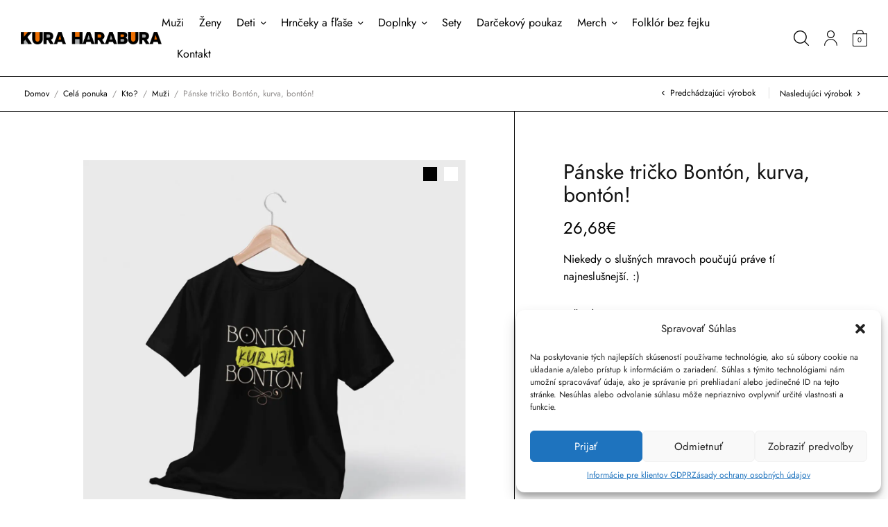

--- FILE ---
content_type: text/html; charset=UTF-8
request_url: https://kuraharabura.sk/obchod/panske-tricko-bonton-kurva-bonton/
body_size: 290251
content:
<!-- This page is cached by the Hummingbird Performance plugin v3.18.1 - https://wordpress.org/plugins/hummingbird-performance/. --><!doctype html>
<html lang="sk-SK" prefix="og: https://ogp.me/ns# fb: http://ogp.me/ns/fb#">
<head>
	<meta charset="UTF-8" />
	<meta name="viewport" content="width=device-width, initial-scale=1, maximum-scale=1, viewport-fit=cover">
	<link rel="profile" href="http://gmpg.org/xfn/11">
	<script data-cfasync="false" data-no-defer="1" data-no-minify="1" data-no-optimize="1">var ewww_webp_supported=!1;function check_webp_feature(A,e){var w;e=void 0!==e?e:function(){},ewww_webp_supported?e(ewww_webp_supported):((w=new Image).onload=function(){ewww_webp_supported=0<w.width&&0<w.height,e&&e(ewww_webp_supported)},w.onerror=function(){e&&e(!1)},w.src="data:image/webp;base64,"+{alpha:"UklGRkoAAABXRUJQVlA4WAoAAAAQAAAAAAAAAAAAQUxQSAwAAAARBxAR/Q9ERP8DAABWUDggGAAAABQBAJ0BKgEAAQAAAP4AAA3AAP7mtQAAAA=="}[A])}check_webp_feature("alpha");</script><script data-cfasync="false" data-no-defer="1" data-no-minify="1" data-no-optimize="1">var Arrive=function(c,w){"use strict";if(c.MutationObserver&&"undefined"!=typeof HTMLElement){var r,a=0,u=(r=HTMLElement.prototype.matches||HTMLElement.prototype.webkitMatchesSelector||HTMLElement.prototype.mozMatchesSelector||HTMLElement.prototype.msMatchesSelector,{matchesSelector:function(e,t){return e instanceof HTMLElement&&r.call(e,t)},addMethod:function(e,t,r){var a=e[t];e[t]=function(){return r.length==arguments.length?r.apply(this,arguments):"function"==typeof a?a.apply(this,arguments):void 0}},callCallbacks:function(e,t){t&&t.options.onceOnly&&1==t.firedElems.length&&(e=[e[0]]);for(var r,a=0;r=e[a];a++)r&&r.callback&&r.callback.call(r.elem,r.elem);t&&t.options.onceOnly&&1==t.firedElems.length&&t.me.unbindEventWithSelectorAndCallback.call(t.target,t.selector,t.callback)},checkChildNodesRecursively:function(e,t,r,a){for(var i,n=0;i=e[n];n++)r(i,t,a)&&a.push({callback:t.callback,elem:i}),0<i.childNodes.length&&u.checkChildNodesRecursively(i.childNodes,t,r,a)},mergeArrays:function(e,t){var r,a={};for(r in e)e.hasOwnProperty(r)&&(a[r]=e[r]);for(r in t)t.hasOwnProperty(r)&&(a[r]=t[r]);return a},toElementsArray:function(e){return e=void 0!==e&&("number"!=typeof e.length||e===c)?[e]:e}}),e=(l.prototype.addEvent=function(e,t,r,a){a={target:e,selector:t,options:r,callback:a,firedElems:[]};return this._beforeAdding&&this._beforeAdding(a),this._eventsBucket.push(a),a},l.prototype.removeEvent=function(e){for(var t,r=this._eventsBucket.length-1;t=this._eventsBucket[r];r--)e(t)&&(this._beforeRemoving&&this._beforeRemoving(t),(t=this._eventsBucket.splice(r,1))&&t.length&&(t[0].callback=null))},l.prototype.beforeAdding=function(e){this._beforeAdding=e},l.prototype.beforeRemoving=function(e){this._beforeRemoving=e},l),t=function(i,n){var o=new e,l=this,s={fireOnAttributesModification:!1};return o.beforeAdding(function(t){var e=t.target;e!==c.document&&e!==c||(e=document.getElementsByTagName("html")[0]);var r=new MutationObserver(function(e){n.call(this,e,t)}),a=i(t.options);r.observe(e,a),t.observer=r,t.me=l}),o.beforeRemoving(function(e){e.observer.disconnect()}),this.bindEvent=function(e,t,r){t=u.mergeArrays(s,t);for(var a=u.toElementsArray(this),i=0;i<a.length;i++)o.addEvent(a[i],e,t,r)},this.unbindEvent=function(){var r=u.toElementsArray(this);o.removeEvent(function(e){for(var t=0;t<r.length;t++)if(this===w||e.target===r[t])return!0;return!1})},this.unbindEventWithSelectorOrCallback=function(r){var a=u.toElementsArray(this),i=r,e="function"==typeof r?function(e){for(var t=0;t<a.length;t++)if((this===w||e.target===a[t])&&e.callback===i)return!0;return!1}:function(e){for(var t=0;t<a.length;t++)if((this===w||e.target===a[t])&&e.selector===r)return!0;return!1};o.removeEvent(e)},this.unbindEventWithSelectorAndCallback=function(r,a){var i=u.toElementsArray(this);o.removeEvent(function(e){for(var t=0;t<i.length;t++)if((this===w||e.target===i[t])&&e.selector===r&&e.callback===a)return!0;return!1})},this},i=new function(){var s={fireOnAttributesModification:!1,onceOnly:!1,existing:!1};function n(e,t,r){return!(!u.matchesSelector(e,t.selector)||(e._id===w&&(e._id=a++),-1!=t.firedElems.indexOf(e._id)))&&(t.firedElems.push(e._id),!0)}var c=(i=new t(function(e){var t={attributes:!1,childList:!0,subtree:!0};return e.fireOnAttributesModification&&(t.attributes=!0),t},function(e,i){e.forEach(function(e){var t=e.addedNodes,r=e.target,a=[];null!==t&&0<t.length?u.checkChildNodesRecursively(t,i,n,a):"attributes"===e.type&&n(r,i)&&a.push({callback:i.callback,elem:r}),u.callCallbacks(a,i)})})).bindEvent;return i.bindEvent=function(e,t,r){t=void 0===r?(r=t,s):u.mergeArrays(s,t);var a=u.toElementsArray(this);if(t.existing){for(var i=[],n=0;n<a.length;n++)for(var o=a[n].querySelectorAll(e),l=0;l<o.length;l++)i.push({callback:r,elem:o[l]});if(t.onceOnly&&i.length)return r.call(i[0].elem,i[0].elem);setTimeout(u.callCallbacks,1,i)}c.call(this,e,t,r)},i},o=new function(){var a={};function i(e,t){return u.matchesSelector(e,t.selector)}var n=(o=new t(function(){return{childList:!0,subtree:!0}},function(e,r){e.forEach(function(e){var t=e.removedNodes,e=[];null!==t&&0<t.length&&u.checkChildNodesRecursively(t,r,i,e),u.callCallbacks(e,r)})})).bindEvent;return o.bindEvent=function(e,t,r){t=void 0===r?(r=t,a):u.mergeArrays(a,t),n.call(this,e,t,r)},o};d(HTMLElement.prototype),d(NodeList.prototype),d(HTMLCollection.prototype),d(HTMLDocument.prototype),d(Window.prototype);var n={};return s(i,n,"unbindAllArrive"),s(o,n,"unbindAllLeave"),n}function l(){this._eventsBucket=[],this._beforeAdding=null,this._beforeRemoving=null}function s(e,t,r){u.addMethod(t,r,e.unbindEvent),u.addMethod(t,r,e.unbindEventWithSelectorOrCallback),u.addMethod(t,r,e.unbindEventWithSelectorAndCallback)}function d(e){e.arrive=i.bindEvent,s(i,e,"unbindArrive"),e.leave=o.bindEvent,s(o,e,"unbindLeave")}}(window,void 0),ewww_webp_supported=!1;function check_webp_feature(e,t){var r;ewww_webp_supported?t(ewww_webp_supported):((r=new Image).onload=function(){ewww_webp_supported=0<r.width&&0<r.height,t(ewww_webp_supported)},r.onerror=function(){t(!1)},r.src="data:image/webp;base64,"+{alpha:"UklGRkoAAABXRUJQVlA4WAoAAAAQAAAAAAAAAAAAQUxQSAwAAAARBxAR/Q9ERP8DAABWUDggGAAAABQBAJ0BKgEAAQAAAP4AAA3AAP7mtQAAAA==",animation:"UklGRlIAAABXRUJQVlA4WAoAAAASAAAAAAAAAAAAQU5JTQYAAAD/////AABBTk1GJgAAAAAAAAAAAAAAAAAAAGQAAABWUDhMDQAAAC8AAAAQBxAREYiI/gcA"}[e])}function ewwwLoadImages(e){if(e){for(var t=document.querySelectorAll(".batch-image img, .image-wrapper a, .ngg-pro-masonry-item a, .ngg-galleria-offscreen-seo-wrapper a"),r=0,a=t.length;r<a;r++)ewwwAttr(t[r],"data-src",t[r].getAttribute("data-webp")),ewwwAttr(t[r],"data-thumbnail",t[r].getAttribute("data-webp-thumbnail"));for(var i=document.querySelectorAll("div.woocommerce-product-gallery__image"),r=0,a=i.length;r<a;r++)ewwwAttr(i[r],"data-thumb",i[r].getAttribute("data-webp-thumb"))}for(var n=document.querySelectorAll("video"),r=0,a=n.length;r<a;r++)ewwwAttr(n[r],"poster",e?n[r].getAttribute("data-poster-webp"):n[r].getAttribute("data-poster-image"));for(var o,l=document.querySelectorAll("img.ewww_webp_lazy_load"),r=0,a=l.length;r<a;r++)e&&(ewwwAttr(l[r],"data-lazy-srcset",l[r].getAttribute("data-lazy-srcset-webp")),ewwwAttr(l[r],"data-srcset",l[r].getAttribute("data-srcset-webp")),ewwwAttr(l[r],"data-lazy-src",l[r].getAttribute("data-lazy-src-webp")),ewwwAttr(l[r],"data-src",l[r].getAttribute("data-src-webp")),ewwwAttr(l[r],"data-orig-file",l[r].getAttribute("data-webp-orig-file")),ewwwAttr(l[r],"data-medium-file",l[r].getAttribute("data-webp-medium-file")),ewwwAttr(l[r],"data-large-file",l[r].getAttribute("data-webp-large-file")),null!=(o=l[r].getAttribute("srcset"))&&!1!==o&&o.includes("R0lGOD")&&ewwwAttr(l[r],"src",l[r].getAttribute("data-lazy-src-webp"))),l[r].className=l[r].className.replace(/\bewww_webp_lazy_load\b/,"");for(var s=document.querySelectorAll(".ewww_webp"),r=0,a=s.length;r<a;r++)e?(ewwwAttr(s[r],"srcset",s[r].getAttribute("data-srcset-webp")),ewwwAttr(s[r],"src",s[r].getAttribute("data-src-webp")),ewwwAttr(s[r],"data-orig-file",s[r].getAttribute("data-webp-orig-file")),ewwwAttr(s[r],"data-medium-file",s[r].getAttribute("data-webp-medium-file")),ewwwAttr(s[r],"data-large-file",s[r].getAttribute("data-webp-large-file")),ewwwAttr(s[r],"data-large_image",s[r].getAttribute("data-webp-large_image")),ewwwAttr(s[r],"data-src",s[r].getAttribute("data-webp-src"))):(ewwwAttr(s[r],"srcset",s[r].getAttribute("data-srcset-img")),ewwwAttr(s[r],"src",s[r].getAttribute("data-src-img"))),s[r].className=s[r].className.replace(/\bewww_webp\b/,"ewww_webp_loaded");window.jQuery&&jQuery.fn.isotope&&jQuery.fn.imagesLoaded&&(jQuery(".fusion-posts-container-infinite").imagesLoaded(function(){jQuery(".fusion-posts-container-infinite").hasClass("isotope")&&jQuery(".fusion-posts-container-infinite").isotope()}),jQuery(".fusion-portfolio:not(.fusion-recent-works) .fusion-portfolio-wrapper").imagesLoaded(function(){jQuery(".fusion-portfolio:not(.fusion-recent-works) .fusion-portfolio-wrapper").isotope()}))}function ewwwWebPInit(e){ewwwLoadImages(e),ewwwNggLoadGalleries(e),document.arrive(".ewww_webp",function(){ewwwLoadImages(e)}),document.arrive(".ewww_webp_lazy_load",function(){ewwwLoadImages(e)}),document.arrive("videos",function(){ewwwLoadImages(e)}),"loading"==document.readyState?document.addEventListener("DOMContentLoaded",ewwwJSONParserInit):("undefined"!=typeof galleries&&ewwwNggParseGalleries(e),ewwwWooParseVariations(e))}function ewwwAttr(e,t,r){null!=r&&!1!==r&&e.setAttribute(t,r)}function ewwwJSONParserInit(){"undefined"!=typeof galleries&&check_webp_feature("alpha",ewwwNggParseGalleries),check_webp_feature("alpha",ewwwWooParseVariations)}function ewwwWooParseVariations(e){if(e)for(var t=document.querySelectorAll("form.variations_form"),r=0,a=t.length;r<a;r++){var i=t[r].getAttribute("data-product_variations"),n=!1;try{for(var o in i=JSON.parse(i))void 0!==i[o]&&void 0!==i[o].image&&(void 0!==i[o].image.src_webp&&(i[o].image.src=i[o].image.src_webp,n=!0),void 0!==i[o].image.srcset_webp&&(i[o].image.srcset=i[o].image.srcset_webp,n=!0),void 0!==i[o].image.full_src_webp&&(i[o].image.full_src=i[o].image.full_src_webp,n=!0),void 0!==i[o].image.gallery_thumbnail_src_webp&&(i[o].image.gallery_thumbnail_src=i[o].image.gallery_thumbnail_src_webp,n=!0),void 0!==i[o].image.thumb_src_webp&&(i[o].image.thumb_src=i[o].image.thumb_src_webp,n=!0));n&&ewwwAttr(t[r],"data-product_variations",JSON.stringify(i))}catch(e){}}}function ewwwNggParseGalleries(e){if(e)for(var t in galleries){var r=galleries[t];galleries[t].images_list=ewwwNggParseImageList(r.images_list)}}function ewwwNggLoadGalleries(e){e&&document.addEventListener("ngg.galleria.themeadded",function(e,t){window.ngg_galleria._create_backup=window.ngg_galleria.create,window.ngg_galleria.create=function(e,t){var r=$(e).data("id");return galleries["gallery_"+r].images_list=ewwwNggParseImageList(galleries["gallery_"+r].images_list),window.ngg_galleria._create_backup(e,t)}})}function ewwwNggParseImageList(e){for(var t in e){var r=e[t];if(void 0!==r["image-webp"]&&(e[t].image=r["image-webp"],delete e[t]["image-webp"]),void 0!==r["thumb-webp"]&&(e[t].thumb=r["thumb-webp"],delete e[t]["thumb-webp"]),void 0!==r.full_image_webp&&(e[t].full_image=r.full_image_webp,delete e[t].full_image_webp),void 0!==r.srcsets)for(var a in r.srcsets)nggSrcset=r.srcsets[a],void 0!==r.srcsets[a+"-webp"]&&(e[t].srcsets[a]=r.srcsets[a+"-webp"],delete e[t].srcsets[a+"-webp"]);if(void 0!==r.full_srcsets)for(var i in r.full_srcsets)nggFSrcset=r.full_srcsets[i],void 0!==r.full_srcsets[i+"-webp"]&&(e[t].full_srcsets[i]=r.full_srcsets[i+"-webp"],delete e[t].full_srcsets[i+"-webp"])}return e}check_webp_feature("alpha",ewwwWebPInit);</script>				<script>document.documentElement.className = document.documentElement.className + ' yes-js js_active js'</script>
				<style>img:is([sizes="auto" i], [sizes^="auto," i]) { contain-intrinsic-size: 3000px 1500px }</style>
	
<!-- Search Engine Optimization by Rank Math - https://rankmath.com/ -->
<title>Pánske tričko Bontón, kurva, bontón! - Kura Harabura</title>
<meta name="description" content="Niekedy o slušných mravoch poučujú práve tí najneslušnejší. :)"/>
<meta name="robots" content="follow, index, max-snippet:-1, max-video-preview:-1, max-image-preview:large"/>
<link rel="canonical" href="https://kuraharabura.sk/obchod/panske-tricko-bonton-kurva-bonton/" />
<meta property="og:locale" content="sk_SK" />
<meta property="og:type" content="product" />
<meta property="og:title" content="Pánske tričko Bontón, kurva, bontón! - Kura Harabura" />
<meta property="og:description" content="Niekedy o slušných mravoch poučujú práve tí najneslušnejší. :)" />
<meta property="og:url" content="https://kuraharabura.sk/obchod/panske-tricko-bonton-kurva-bonton/" />
<meta property="og:site_name" content="Kura Harabura" />
<meta property="og:updated_time" content="2025-01-02T12:26:38+01:00" />
<meta property="og:image" content="https://kuraharabura.sk/wp-content/uploads/2023/12/bonton-PTR-BK.jpg" />
<meta property="og:image:secure_url" content="https://kuraharabura.sk/wp-content/uploads/2023/12/bonton-PTR-BK.jpg" />
<meta property="og:image:width" content="1400" />
<meta property="og:image:height" content="1400" />
<meta property="og:image:alt" content="Pánske tričko Bontón, kurva, bontón!" />
<meta property="og:image:type" content="image/jpeg" />
<meta property="product:availability" content="instock" />
<meta name="twitter:card" content="summary_large_image" />
<meta name="twitter:title" content="Pánske tričko Bontón, kurva, bontón! - Kura Harabura" />
<meta name="twitter:description" content="Niekedy o slušných mravoch poučujú práve tí najneslušnejší. :)" />
<meta name="twitter:image" content="https://kuraharabura.sk/wp-content/uploads/2023/12/bonton-PTR-BK.jpg" />
<meta name="twitter:label1" content="Price" />
<meta name="twitter:data1" content="26,68&euro;" />
<meta name="twitter:label2" content="Availability" />
<meta name="twitter:data2" content="In stock" />
<script type="application/ld+json" class="rank-math-schema">{"@context":"https://schema.org","@graph":[{"@type":"Place","@id":"https://kuraharabura.sk/#place","address":{"@type":"PostalAddress","streetAddress":"Ra\u010dianska 22A","addressRegion":"Bratislava","postalCode":"83102","addressCountry":"Slovakia"}},{"@type":["LocalBusiness","Organization"],"@id":"https://kuraharabura.sk/#organization","name":"Kura Harabura","url":"https://kuraharabura.sk","sameAs":["https://www.facebook.com/KuraHaraburaSK/"],"email":"kotkodak@kuraharabura.sk","address":{"@type":"PostalAddress","streetAddress":"Ra\u010dianska 22A","addressRegion":"Bratislava","postalCode":"83102","addressCountry":"Slovakia"},"logo":{"@type":"ImageObject","@id":"https://kuraharabura.sk/#logo","url":"https://kuraharabura.sk/wp-content/uploads/2022/02/text.png.webp","contentUrl":"https://kuraharabura.sk/wp-content/uploads/2022/02/text.png.webp","caption":"Kura Harabura","inLanguage":"sk-SK","width":"2205","height":"204"},"openingHours":["Monday,Tuesday,Wednesday,Thursday,Friday,Saturday,Sunday 09:00-17:00"],"location":{"@id":"https://kuraharabura.sk/#place"},"image":{"@id":"https://kuraharabura.sk/#logo"}},{"@type":"WebSite","@id":"https://kuraharabura.sk/#website","url":"https://kuraharabura.sk","name":"Kura Harabura","publisher":{"@id":"https://kuraharabura.sk/#organization"},"inLanguage":"sk-SK"},{"@type":"ImageObject","@id":"https://kuraharabura.sk/wp-content/uploads/2023/12/bonton-PTR-BK.jpg","url":"https://kuraharabura.sk/wp-content/uploads/2023/12/bonton-PTR-BK.jpg","width":"1400","height":"1400","inLanguage":"sk-SK"},{"@type":"BreadcrumbList","@id":"https://kuraharabura.sk/obchod/panske-tricko-bonton-kurva-bonton/#breadcrumb","itemListElement":[{"@type":"ListItem","position":"1","item":{"@id":"https://kuraharabura.sk","name":"Domovsk\u00e1 str\u00e1nka"}},{"@type":"ListItem","position":"2","item":{"@id":"https://kuraharabura.sk/obchod/","name":"Cel\u00e1 ponuka"}},{"@type":"ListItem","position":"3","item":{"@id":"https://kuraharabura.sk/obchod/panske-tricko-bonton-kurva-bonton/","name":"P\u00e1nske tri\u010dko Bont\u00f3n, kurva, bont\u00f3n!"}}]},{"@type":"ItemPage","@id":"https://kuraharabura.sk/obchod/panske-tricko-bonton-kurva-bonton/#webpage","url":"https://kuraharabura.sk/obchod/panske-tricko-bonton-kurva-bonton/","name":"P\u00e1nske tri\u010dko Bont\u00f3n, kurva, bont\u00f3n! - Kura Harabura","datePublished":"2023-12-02T19:58:52+01:00","dateModified":"2025-01-02T12:26:38+01:00","isPartOf":{"@id":"https://kuraharabura.sk/#website"},"primaryImageOfPage":{"@id":"https://kuraharabura.sk/wp-content/uploads/2023/12/bonton-PTR-BK.jpg"},"inLanguage":"sk-SK","breadcrumb":{"@id":"https://kuraharabura.sk/obchod/panske-tricko-bonton-kurva-bonton/#breadcrumb"}},{"@type":"Product","name":"P\u00e1nske tri\u010dko Bont\u00f3n, kurva, bont\u00f3n! - Kura Harabura","description":"Niekedy o slu\u0161n\u00fdch mravoch pou\u010duj\u00fa pr\u00e1ve t\u00ed najneslu\u0161nej\u0161\u00ed. :)","sku":"P\u00c1NSKE TRI\u010cKO","category":"Farebnos\u0165 &gt; Biele &amp; \u010dierne","mainEntityOfPage":{"@id":"https://kuraharabura.sk/obchod/panske-tricko-bonton-kurva-bonton/#webpage"},"image":[{"@type":"ImageObject","url":"https://kuraharabura.sk/wp-content/uploads/2023/12/bonton-PTR-BK.jpg","height":"1400","width":"1400"},{"@type":"ImageObject","url":"https://kuraharabura.sk/wp-content/uploads/2023/12/bonton-kurva-bonton-PTR.jpg","height":"1400","width":"1400"}],"offers":{"@type":"Offer","price":"26.68","priceValidUntil":"2027-12-31","priceSpecification":{"price":"26.68","priceCurrency":"EUR","valueAddedTaxIncluded":"true"},"priceCurrency":"EUR","availability":"http://schema.org/InStock","seller":{"@type":"Organization","@id":"https://kuraharabura.sk/","name":"Kura Harabura","url":"https://kuraharabura.sk","logo":"https://kuraharabura.sk/wp-content/uploads/2022/02/text.png.webp"},"url":"https://kuraharabura.sk/obchod/panske-tricko-bonton-kurva-bonton/"},"@id":"https://kuraharabura.sk/obchod/panske-tricko-bonton-kurva-bonton/#richSnippet"}]}</script>
<!-- /Rank Math WordPress SEO plugin -->

<script type='application/javascript'  id='pys-version-script'>console.log('PixelYourSite Free version 11.1.5.2');</script>
<link rel='dns-prefetch' href='//cdnjs.cloudflare.com' />
<link rel='dns-prefetch' href='//ajax.googleapis.com' />
<link rel="alternate" type="application/rss+xml" title="RSS kanál: Kura Harabura &raquo;" href="https://kuraharabura.sk/feed/" />
<link rel="alternate" type="application/rss+xml" title="RSS kanál komentárov webu Kura Harabura &raquo;" href="https://kuraharabura.sk/comments/feed/" />
<script type="text/javascript">
/* <![CDATA[ */
window._wpemojiSettings = {"baseUrl":"https:\/\/s.w.org\/images\/core\/emoji\/15.0.3\/72x72\/","ext":".png","svgUrl":"https:\/\/s.w.org\/images\/core\/emoji\/15.0.3\/svg\/","svgExt":".svg","source":{"concatemoji":"https:\/\/kuraharabura.sk\/wp-includes\/js\/wp-emoji-release.min.js"}};
/*! This file is auto-generated */
!function(i,n){var o,s,e;function c(e){try{var t={supportTests:e,timestamp:(new Date).valueOf()};sessionStorage.setItem(o,JSON.stringify(t))}catch(e){}}function p(e,t,n){e.clearRect(0,0,e.canvas.width,e.canvas.height),e.fillText(t,0,0);var t=new Uint32Array(e.getImageData(0,0,e.canvas.width,e.canvas.height).data),r=(e.clearRect(0,0,e.canvas.width,e.canvas.height),e.fillText(n,0,0),new Uint32Array(e.getImageData(0,0,e.canvas.width,e.canvas.height).data));return t.every(function(e,t){return e===r[t]})}function u(e,t,n){switch(t){case"flag":return n(e,"\ud83c\udff3\ufe0f\u200d\u26a7\ufe0f","\ud83c\udff3\ufe0f\u200b\u26a7\ufe0f")?!1:!n(e,"\ud83c\uddfa\ud83c\uddf3","\ud83c\uddfa\u200b\ud83c\uddf3")&&!n(e,"\ud83c\udff4\udb40\udc67\udb40\udc62\udb40\udc65\udb40\udc6e\udb40\udc67\udb40\udc7f","\ud83c\udff4\u200b\udb40\udc67\u200b\udb40\udc62\u200b\udb40\udc65\u200b\udb40\udc6e\u200b\udb40\udc67\u200b\udb40\udc7f");case"emoji":return!n(e,"\ud83d\udc26\u200d\u2b1b","\ud83d\udc26\u200b\u2b1b")}return!1}function f(e,t,n){var r="undefined"!=typeof WorkerGlobalScope&&self instanceof WorkerGlobalScope?new OffscreenCanvas(300,150):i.createElement("canvas"),a=r.getContext("2d",{willReadFrequently:!0}),o=(a.textBaseline="top",a.font="600 32px Arial",{});return e.forEach(function(e){o[e]=t(a,e,n)}),o}function t(e){var t=i.createElement("script");t.src=e,t.defer=!0,i.head.appendChild(t)}"undefined"!=typeof Promise&&(o="wpEmojiSettingsSupports",s=["flag","emoji"],n.supports={everything:!0,everythingExceptFlag:!0},e=new Promise(function(e){i.addEventListener("DOMContentLoaded",e,{once:!0})}),new Promise(function(t){var n=function(){try{var e=JSON.parse(sessionStorage.getItem(o));if("object"==typeof e&&"number"==typeof e.timestamp&&(new Date).valueOf()<e.timestamp+604800&&"object"==typeof e.supportTests)return e.supportTests}catch(e){}return null}();if(!n){if("undefined"!=typeof Worker&&"undefined"!=typeof OffscreenCanvas&&"undefined"!=typeof URL&&URL.createObjectURL&&"undefined"!=typeof Blob)try{var e="postMessage("+f.toString()+"("+[JSON.stringify(s),u.toString(),p.toString()].join(",")+"));",r=new Blob([e],{type:"text/javascript"}),a=new Worker(URL.createObjectURL(r),{name:"wpTestEmojiSupports"});return void(a.onmessage=function(e){c(n=e.data),a.terminate(),t(n)})}catch(e){}c(n=f(s,u,p))}t(n)}).then(function(e){for(var t in e)n.supports[t]=e[t],n.supports.everything=n.supports.everything&&n.supports[t],"flag"!==t&&(n.supports.everythingExceptFlag=n.supports.everythingExceptFlag&&n.supports[t]);n.supports.everythingExceptFlag=n.supports.everythingExceptFlag&&!n.supports.flag,n.DOMReady=!1,n.readyCallback=function(){n.DOMReady=!0}}).then(function(){return e}).then(function(){var e;n.supports.everything||(n.readyCallback(),(e=n.source||{}).concatemoji?t(e.concatemoji):e.wpemoji&&e.twemoji&&(t(e.twemoji),t(e.wpemoji)))}))}((window,document),window._wpemojiSettings);
/* ]]> */
</script>
<link rel='stylesheet' id='ywpar-blocks-style-css' href='https://kuraharabura.sk/wp-content/plugins/yith-woocommerce-points-and-rewards-premium/assets/js/blocks/style.css' type='text/css' media='all' />
<link rel='stylesheet' id='sbi_styles-css' href='https://kuraharabura.sk/wp-content/plugins/instagram-feed/css/sbi-styles.min.css' type='text/css' media='all' />
<style id='wp-emoji-styles-inline-css' type='text/css'>

	img.wp-smiley, img.emoji {
		display: inline !important;
		border: none !important;
		box-shadow: none !important;
		height: 1em !important;
		width: 1em !important;
		margin: 0 0.07em !important;
		vertical-align: -0.1em !important;
		background: none !important;
		padding: 0 !important;
	}
</style>
<link rel='stylesheet' id='wp-block-library-css' href='https://kuraharabura.sk/wp-includes/css/dist/block-library/style.min.css' type='text/css' media='all' />
<link rel='stylesheet' id='wc-blocks-style-css' href='https://kuraharabura.sk/wp-content/plugins/woocommerce/assets/client/blocks/wc-blocks.css' type='text/css' media='all' />
<link rel='stylesheet' id='yith-wcpsc-frontend-css' href='https://kuraharabura.sk/wp-content/plugins/yith-product-size-charts-for-woocommerce-premium/assets/css/frontend.css' type='text/css' media='all' />
<style id='yith-wcpsc-frontend-inline-css' type='text/css'>
.yith-wcpsc-overlay{
                background: #000000;
                opacity: 0.8;
            }.yith-wcpsc-product-size-chart-button{
                background: #b369a5;
                border: none;
                border-radius: 3px;
                color: #ffffff;
                display: inline-block;
                padding: 6px 15px 6px 15px;
                text-decoration: none;
                margin: 5px 3px;
                cursor: pointer;
                box-shadow: 0px 2px 7px -2px #dddddd;
            }
            .yith-wcpsc-product-size-chart-button:hover{
                 background: #c287b7;
            }
            .yith-wcpsc-product-table-default td, .yith-wcpsc-product-table-default th {
                        border     : 1px solid #e0e0e0 !important;
                    }
                    .yith-wcpsc-product-table-default tr > td:first-child, .yith-wcpsc-product-table-default th {
                        background  : #f9f9f9 !important;
                    }.yith-wcpsc-product-size-charts-popup{
                                box-shadow: 2px 2px 10px 1px #e5e5e5 !important;
                                background: #ffffff !important;
                                border: 1px solid #e5e5e5 !important;
                            }
                            ul.yith-wcpsc-tabbed-popup-list li.ui-state-active {
                                background : #ffffff !important;
                            }
</style>
<link rel='stylesheet' id='editorskit-frontend-css' href='https://kuraharabura.sk/wp-content/plugins/block-options/build/style.build.css' type='text/css' media='all' />
<style id='classic-theme-styles-inline-css' type='text/css'>
/*! This file is auto-generated */
.wp-block-button__link{color:#fff;background-color:#32373c;border-radius:9999px;box-shadow:none;text-decoration:none;padding:calc(.667em + 2px) calc(1.333em + 2px);font-size:1.125em}.wp-block-file__button{background:#32373c;color:#fff;text-decoration:none}
</style>
<style id='global-styles-inline-css' type='text/css'>
:root{--wp--preset--aspect-ratio--square: 1;--wp--preset--aspect-ratio--4-3: 4/3;--wp--preset--aspect-ratio--3-4: 3/4;--wp--preset--aspect-ratio--3-2: 3/2;--wp--preset--aspect-ratio--2-3: 2/3;--wp--preset--aspect-ratio--16-9: 16/9;--wp--preset--aspect-ratio--9-16: 9/16;--wp--preset--color--black: #000000;--wp--preset--color--cyan-bluish-gray: #abb8c3;--wp--preset--color--white: #ffffff;--wp--preset--color--pale-pink: #f78da7;--wp--preset--color--vivid-red: #cf2e2e;--wp--preset--color--luminous-vivid-orange: #ff6900;--wp--preset--color--luminous-vivid-amber: #fcb900;--wp--preset--color--light-green-cyan: #7bdcb5;--wp--preset--color--vivid-green-cyan: #00d084;--wp--preset--color--pale-cyan-blue: #8ed1fc;--wp--preset--color--vivid-cyan-blue: #0693e3;--wp--preset--color--vivid-purple: #9b51e0;--wp--preset--gradient--vivid-cyan-blue-to-vivid-purple: linear-gradient(135deg,rgba(6,147,227,1) 0%,rgb(155,81,224) 100%);--wp--preset--gradient--light-green-cyan-to-vivid-green-cyan: linear-gradient(135deg,rgb(122,220,180) 0%,rgb(0,208,130) 100%);--wp--preset--gradient--luminous-vivid-amber-to-luminous-vivid-orange: linear-gradient(135deg,rgba(252,185,0,1) 0%,rgba(255,105,0,1) 100%);--wp--preset--gradient--luminous-vivid-orange-to-vivid-red: linear-gradient(135deg,rgba(255,105,0,1) 0%,rgb(207,46,46) 100%);--wp--preset--gradient--very-light-gray-to-cyan-bluish-gray: linear-gradient(135deg,rgb(238,238,238) 0%,rgb(169,184,195) 100%);--wp--preset--gradient--cool-to-warm-spectrum: linear-gradient(135deg,rgb(74,234,220) 0%,rgb(151,120,209) 20%,rgb(207,42,186) 40%,rgb(238,44,130) 60%,rgb(251,105,98) 80%,rgb(254,248,76) 100%);--wp--preset--gradient--blush-light-purple: linear-gradient(135deg,rgb(255,206,236) 0%,rgb(152,150,240) 100%);--wp--preset--gradient--blush-bordeaux: linear-gradient(135deg,rgb(254,205,165) 0%,rgb(254,45,45) 50%,rgb(107,0,62) 100%);--wp--preset--gradient--luminous-dusk: linear-gradient(135deg,rgb(255,203,112) 0%,rgb(199,81,192) 50%,rgb(65,88,208) 100%);--wp--preset--gradient--pale-ocean: linear-gradient(135deg,rgb(255,245,203) 0%,rgb(182,227,212) 50%,rgb(51,167,181) 100%);--wp--preset--gradient--electric-grass: linear-gradient(135deg,rgb(202,248,128) 0%,rgb(113,206,126) 100%);--wp--preset--gradient--midnight: linear-gradient(135deg,rgb(2,3,129) 0%,rgb(40,116,252) 100%);--wp--preset--font-size--small: 13px;--wp--preset--font-size--medium: 20px;--wp--preset--font-size--large: 36px;--wp--preset--font-size--x-large: 42px;--wp--preset--font-family--inter: "Inter", sans-serif;--wp--preset--font-family--cardo: Cardo;--wp--preset--spacing--20: 0.44rem;--wp--preset--spacing--30: 0.67rem;--wp--preset--spacing--40: 1rem;--wp--preset--spacing--50: 1.5rem;--wp--preset--spacing--60: 2.25rem;--wp--preset--spacing--70: 3.38rem;--wp--preset--spacing--80: 5.06rem;--wp--preset--shadow--natural: 6px 6px 9px rgba(0, 0, 0, 0.2);--wp--preset--shadow--deep: 12px 12px 50px rgba(0, 0, 0, 0.4);--wp--preset--shadow--sharp: 6px 6px 0px rgba(0, 0, 0, 0.2);--wp--preset--shadow--outlined: 6px 6px 0px -3px rgba(255, 255, 255, 1), 6px 6px rgba(0, 0, 0, 1);--wp--preset--shadow--crisp: 6px 6px 0px rgba(0, 0, 0, 1);}:where(.is-layout-flex){gap: 0.5em;}:where(.is-layout-grid){gap: 0.5em;}body .is-layout-flex{display: flex;}.is-layout-flex{flex-wrap: wrap;align-items: center;}.is-layout-flex > :is(*, div){margin: 0;}body .is-layout-grid{display: grid;}.is-layout-grid > :is(*, div){margin: 0;}:where(.wp-block-columns.is-layout-flex){gap: 2em;}:where(.wp-block-columns.is-layout-grid){gap: 2em;}:where(.wp-block-post-template.is-layout-flex){gap: 1.25em;}:where(.wp-block-post-template.is-layout-grid){gap: 1.25em;}.has-black-color{color: var(--wp--preset--color--black) !important;}.has-cyan-bluish-gray-color{color: var(--wp--preset--color--cyan-bluish-gray) !important;}.has-white-color{color: var(--wp--preset--color--white) !important;}.has-pale-pink-color{color: var(--wp--preset--color--pale-pink) !important;}.has-vivid-red-color{color: var(--wp--preset--color--vivid-red) !important;}.has-luminous-vivid-orange-color{color: var(--wp--preset--color--luminous-vivid-orange) !important;}.has-luminous-vivid-amber-color{color: var(--wp--preset--color--luminous-vivid-amber) !important;}.has-light-green-cyan-color{color: var(--wp--preset--color--light-green-cyan) !important;}.has-vivid-green-cyan-color{color: var(--wp--preset--color--vivid-green-cyan) !important;}.has-pale-cyan-blue-color{color: var(--wp--preset--color--pale-cyan-blue) !important;}.has-vivid-cyan-blue-color{color: var(--wp--preset--color--vivid-cyan-blue) !important;}.has-vivid-purple-color{color: var(--wp--preset--color--vivid-purple) !important;}.has-black-background-color{background-color: var(--wp--preset--color--black) !important;}.has-cyan-bluish-gray-background-color{background-color: var(--wp--preset--color--cyan-bluish-gray) !important;}.has-white-background-color{background-color: var(--wp--preset--color--white) !important;}.has-pale-pink-background-color{background-color: var(--wp--preset--color--pale-pink) !important;}.has-vivid-red-background-color{background-color: var(--wp--preset--color--vivid-red) !important;}.has-luminous-vivid-orange-background-color{background-color: var(--wp--preset--color--luminous-vivid-orange) !important;}.has-luminous-vivid-amber-background-color{background-color: var(--wp--preset--color--luminous-vivid-amber) !important;}.has-light-green-cyan-background-color{background-color: var(--wp--preset--color--light-green-cyan) !important;}.has-vivid-green-cyan-background-color{background-color: var(--wp--preset--color--vivid-green-cyan) !important;}.has-pale-cyan-blue-background-color{background-color: var(--wp--preset--color--pale-cyan-blue) !important;}.has-vivid-cyan-blue-background-color{background-color: var(--wp--preset--color--vivid-cyan-blue) !important;}.has-vivid-purple-background-color{background-color: var(--wp--preset--color--vivid-purple) !important;}.has-black-border-color{border-color: var(--wp--preset--color--black) !important;}.has-cyan-bluish-gray-border-color{border-color: var(--wp--preset--color--cyan-bluish-gray) !important;}.has-white-border-color{border-color: var(--wp--preset--color--white) !important;}.has-pale-pink-border-color{border-color: var(--wp--preset--color--pale-pink) !important;}.has-vivid-red-border-color{border-color: var(--wp--preset--color--vivid-red) !important;}.has-luminous-vivid-orange-border-color{border-color: var(--wp--preset--color--luminous-vivid-orange) !important;}.has-luminous-vivid-amber-border-color{border-color: var(--wp--preset--color--luminous-vivid-amber) !important;}.has-light-green-cyan-border-color{border-color: var(--wp--preset--color--light-green-cyan) !important;}.has-vivid-green-cyan-border-color{border-color: var(--wp--preset--color--vivid-green-cyan) !important;}.has-pale-cyan-blue-border-color{border-color: var(--wp--preset--color--pale-cyan-blue) !important;}.has-vivid-cyan-blue-border-color{border-color: var(--wp--preset--color--vivid-cyan-blue) !important;}.has-vivid-purple-border-color{border-color: var(--wp--preset--color--vivid-purple) !important;}.has-vivid-cyan-blue-to-vivid-purple-gradient-background{background: var(--wp--preset--gradient--vivid-cyan-blue-to-vivid-purple) !important;}.has-light-green-cyan-to-vivid-green-cyan-gradient-background{background: var(--wp--preset--gradient--light-green-cyan-to-vivid-green-cyan) !important;}.has-luminous-vivid-amber-to-luminous-vivid-orange-gradient-background{background: var(--wp--preset--gradient--luminous-vivid-amber-to-luminous-vivid-orange) !important;}.has-luminous-vivid-orange-to-vivid-red-gradient-background{background: var(--wp--preset--gradient--luminous-vivid-orange-to-vivid-red) !important;}.has-very-light-gray-to-cyan-bluish-gray-gradient-background{background: var(--wp--preset--gradient--very-light-gray-to-cyan-bluish-gray) !important;}.has-cool-to-warm-spectrum-gradient-background{background: var(--wp--preset--gradient--cool-to-warm-spectrum) !important;}.has-blush-light-purple-gradient-background{background: var(--wp--preset--gradient--blush-light-purple) !important;}.has-blush-bordeaux-gradient-background{background: var(--wp--preset--gradient--blush-bordeaux) !important;}.has-luminous-dusk-gradient-background{background: var(--wp--preset--gradient--luminous-dusk) !important;}.has-pale-ocean-gradient-background{background: var(--wp--preset--gradient--pale-ocean) !important;}.has-electric-grass-gradient-background{background: var(--wp--preset--gradient--electric-grass) !important;}.has-midnight-gradient-background{background: var(--wp--preset--gradient--midnight) !important;}.has-small-font-size{font-size: var(--wp--preset--font-size--small) !important;}.has-medium-font-size{font-size: var(--wp--preset--font-size--medium) !important;}.has-large-font-size{font-size: var(--wp--preset--font-size--large) !important;}.has-x-large-font-size{font-size: var(--wp--preset--font-size--x-large) !important;}
:where(.wp-block-post-template.is-layout-flex){gap: 1.25em;}:where(.wp-block-post-template.is-layout-grid){gap: 1.25em;}
:where(.wp-block-columns.is-layout-flex){gap: 2em;}:where(.wp-block-columns.is-layout-grid){gap: 2em;}
:root :where(.wp-block-pullquote){font-size: 1.5em;line-height: 1.6;}
</style>
<link rel='stylesheet' id='photoswipe-css' href='https://kuraharabura.sk/wp-content/plugins/woocommerce/assets/css/photoswipe/photoswipe.min.css' type='text/css' media='all' />
<link rel='stylesheet' id='photoswipe-default-skin-css' href='https://kuraharabura.sk/wp-content/plugins/woocommerce/assets/css/photoswipe/default-skin/default-skin.min.css' type='text/css' media='all' />
<style id='woocommerce-inline-inline-css' type='text/css'>
.woocommerce form .form-row .required { visibility: visible; }
</style>
<link rel='stylesheet' id='wt-woocommerce-related-products-css' href='https://kuraharabura.sk/wp-content/plugins/wt-woocommerce-related-products/public/css/custom-related-products-public.css' type='text/css' media='all' />
<link rel='stylesheet' id='yith-sliders-slick-style-css' href='https://kuraharabura.sk/wp-content/plugins/yith-slider-for-page-builders/assets/third-party/slick.css' type='text/css' media='screen' />
<link rel='stylesheet' id='yith-sliders-slider-style-css' href='https://kuraharabura.sk/wp-content/plugins/yith-slider-for-page-builders/assets/slider-style.css' type='text/css' media='screen' />
<link rel='stylesheet' id='cmplz-general-css' href='https://kuraharabura.sk/wp-content/plugins/complianz-gdpr-premium/assets/css/cookieblocker.min.css' type='text/css' media='all' />
<link rel='stylesheet' id='trustreviews-public-main-css-css' href='https://kuraharabura.sk/wp-content/plugins/fb-reviews-widget/assets/css/public-main.css' type='text/css' media='all' />
<link rel='stylesheet' id='gateway-css' href='https://kuraharabura.sk/wp-content/plugins/woocommerce-paypal-payments/modules/ppcp-button/assets/css/gateway.css' type='text/css' media='all' />
<link rel='stylesheet' id='dashicons-css' href='https://kuraharabura.sk/wp-includes/css/dashicons.min.css' type='text/css' media='all' />
<style id='dashicons-inline-css' type='text/css'>
[data-font="Dashicons"]:before {font-family: 'Dashicons' !important;content: attr(data-icon) !important;speak: none !important;font-weight: normal !important;font-variant: normal !important;text-transform: none !important;line-height: 1 !important;font-style: normal !important;-webkit-font-smoothing: antialiased !important;-moz-osx-font-smoothing: grayscale !important;}
</style>
<link rel='stylesheet' id='jquery-ui-style-css-css' href='//ajax.googleapis.com/ajax/libs/jqueryui/1.11.3/themes/smoothness/jquery-ui.css' type='text/css' media='all' />
<link rel='stylesheet' id='yith_wcbm_badge_style-css' href='https://kuraharabura.sk/wp-content/plugins/yith-woocommerce-badge-management-premium/assets/css/frontend.css' type='text/css' media='all' />
<style id='yith_wcbm_badge_style-inline-css' type='text/css'>
.yith-wcbm-badge.yith-wcbm-badge-css.yith-wcbm-badge-52174 {
				top: auto; right: 0px; bottom: 0px; left: auto;
				opacity: 100%;
				
				margin: 0px 0px 0px 0px;
				padding: 0px 1px 2px 3px;
				
			}.yith-wcbm-badge.yith-wcbm-badge-image.yith-wcbm-badge-100375 {
				top: 10px; right: 10px; bottom: auto; left: auto;
				opacity: 100%;
				
				margin: 0px 0px 0px 0px;
				padding: 0px 0px 0px 0px;
				 width:auto
			}.yith-wcbm-badge.yith-wcbm-badge-image.yith-wcbm-badge-84611 {
				top: 10px; right: 10px; bottom: auto; left: auto;
				opacity: 100%;
				
				margin: 0px 0px 0px 0px;
				padding: 0px 0px 0px 0px;
				 width:auto
			}.yith-wcbm-badge.yith-wcbm-badge-image.yith-wcbm-badge-76415 {
				top: 10px; right: 10px; bottom: auto; left: auto;
				opacity: 100%;
				
				margin: 0px 0px 0px 0px;
				padding: 0px 0px 0px 0px;
				 width:auto
			}.yith-wcbm-badge.yith-wcbm-badge-image.yith-wcbm-badge-81065 {
				top: 10px; right: 10px; bottom: auto; left: auto;
				opacity: 100%;
				
				margin: 0px 0px 0px 0px;
				padding: 0px 0px 0px 0px;
				 width:auto
			}.yith-wcbm-badge.yith-wcbm-badge-image.yith-wcbm-badge-95343 {
				top: 10px; right: 10px; bottom: auto; left: auto;
				opacity: 100%;
				
				margin: 0px 0px 0px 0px;
				padding: 0px 0px 0px 0px;
				 width:auto
			}.yith-wcbm-badge.yith-wcbm-badge-image.yith-wcbm-badge-53369 {
				top: 10px; right: 10px; bottom: auto; left: auto;
				opacity: 100%;
				
				margin: 0px 0px 0px 0px;
				padding: 0px 1px 2px 3px;
				 width:auto
			}.yith-wcbm-badge.yith-wcbm-badge-image.yith-wcbm-badge-53511 {
				top: 10px; right: 10px; bottom: auto; left: auto;
				opacity: 100%;
				
				margin: 0px 0px 0px 0px;
				padding: 0px 1px 2px 3px;
				 width:auto
			}.yith-wcbm-badge.yith-wcbm-badge-image.yith-wcbm-badge-86628 {
				top: 10px; right: 10px; bottom: auto; left: auto;
				opacity: 100%;
				
				margin: 0px 0px 0px 0px;
				padding: 0px 0px 0px 0px;
				 width:auto
			}.yith-wcbm-badge.yith-wcbm-badge-image.yith-wcbm-badge-93755 {
				top: 10px; right: 10px; bottom: auto; left: auto;
				opacity: 100%;
				
				margin: 0px 0px 0px 0px;
				padding: 0px 0px 0px 0px;
				 width:auto
			}.yith-wcbm-badge.yith-wcbm-badge-image.yith-wcbm-badge-87081 {
				top: 10px; right: 10px; bottom: auto; left: auto;
				opacity: 100%;
				
				margin: 0px 0px 0px 0px;
				padding: 0px 0px 0px 0px;
				 width:auto
			}.yith-wcbm-badge.yith-wcbm-badge-image.yith-wcbm-badge-86143 {
				top: 10px; right: 10px; bottom: auto; left: auto;
				opacity: 100%;
				
				margin: 0px 0px 0px 0px;
				padding: 0px 0px 0px 0px;
				 width:auto
			}.yith-wcbm-badge.yith-wcbm-badge-image.yith-wcbm-badge-53239 {
				top: 10px; right: 10px; bottom: auto; left: auto;
				opacity: 100%;
				
				margin: 0px 0px 0px 0px;
				padding: 0px 1px 2px 3px;
				 width:auto
			}.yith-wcbm-badge.yith-wcbm-badge-image.yith-wcbm-badge-85770 {
				top: 10px; right: 10px; bottom: auto; left: auto;
				opacity: 100%;
				
				margin: 0px 0px 0px 0px;
				padding: 0px 0px 0px 0px;
				 width:auto
			}.yith-wcbm-badge.yith-wcbm-badge-image.yith-wcbm-badge-36476 {
				top: 10px; right: 10px; bottom: auto; left: auto;
				opacity: 100%;
				
				margin: 0px 0px 0px 0px;
				padding: 0px 1px 2px 3px;
				 width:auto
			}.yith-wcbm-badge.yith-wcbm-badge-image.yith-wcbm-badge-99222 {
				top: 10px; right: 10px; bottom: auto; left: auto;
				opacity: 100%;
				
				margin: 0px 0px 0px 0px;
				padding: 0px 0px 0px 0px;
				 width:auto
			}.yith-wcbm-badge.yith-wcbm-badge-image.yith-wcbm-badge-77797 {
				top: 10px; right: 10px; bottom: auto; left: auto;
				opacity: 100%;
				
				margin: 0px 0px 0px 0px;
				padding: 0px 0px 0px 0px;
				 width:auto
			}.yith-wcbm-badge.yith-wcbm-badge-image.yith-wcbm-badge-82827 {
				top: 10px; right: 10px; bottom: auto; left: auto;
				opacity: 100%;
				
				margin: 0px 0px 0px 0px;
				padding: 0px 0px 0px 0px;
				 width:90px;
			}.yith-wcbm-badge.yith-wcbm-badge-image.yith-wcbm-badge-52899 {
				top: 10px; right: 10px; bottom: auto; left: auto;
				opacity: 100%;
				
				margin: 0px 0px 0px 0px;
				padding: 0px 1px 2px 3px;
				 width:auto
			}.yith-wcbm-badge.yith-wcbm-badge-css.yith-wcbm-badge-12400 {
				top: -2px; right: auto; bottom: auto; left: 87px;
				opacity: 100%;
				
				margin: 0px 0px 0px 0px;
				padding: 0px 1px 2px 3px;
				
			}.yith-wcbm-badge.yith-wcbm-badge-css.yith-wcbm-badge-12439 {
				top: -5px; right: -5px; bottom: auto; left: auto;
				opacity: 100%;
				
				margin: 0px 0px 0px 0px;
				padding: 0px 1px 2px 3px;
				
			}.yith-wcbm-badge.yith-wcbm-badge-image.yith-wcbm-badge-82953 {
				top: 10px; right: 10px; bottom: auto; left: auto;
				opacity: 100%;
				
				margin: 0px 0px 0px 0px;
				padding: 0px 0px 0px 0px;
				 width:auto
			}.yith-wcbm-badge.yith-wcbm-badge-image.yith-wcbm-badge-87716 {
				top: 10px; right: 10px; bottom: auto; left: auto;
				opacity: 100%;
				
				margin: 0px 0px 0px 0px;
				padding: 0px 0px 0px 0px;
				 width:auto
			}.yith-wcbm-badge.yith-wcbm-badge-image.yith-wcbm-badge-87936 {
				top: 10px; right: 10px; bottom: auto; left: auto;
				opacity: 100%;
				
				margin: 0px 0px 0px 0px;
				padding: 0px 0px 0px 0px;
				 width:auto
			}
</style>
<link rel='stylesheet' id='yith-gfont-open-sans-css' href='https://kuraharabura.sk/wp-content/plugins/yith-woocommerce-badge-management-premium/assets/fonts/open-sans/style.css' type='text/css' media='all' />
<link rel='stylesheet' id='yith_wcbsl_frontend_style-css' href='https://kuraharabura.sk/wp-content/plugins/yith-woocommerce-best-sellers-premium/assets/css/frontend.css' type='text/css' media='all' />
<style id='yith_wcbsl_frontend_style-inline-css' type='text/css'>
.yith-wcbsl-badge-content{background:#a00000 !important; color:#ffffff !important;}
.yith-wcbsl-bestseller-positioning-in-product-wrapper a{background:#a00000 !important; color:#ffffff !important;}
.yith-wcbsl-bestseller-positioning-in-product-wrapper a:hover{background:#b33333 !important; color:#ffffff !important;}
.yith-wcbsl-bestseller-positioning-in-product-wrapper a:focus{background:#800000 !important; color:#ffffff !important;}
</style>
<link rel='stylesheet' id='yith_ywcm-css' href='https://kuraharabura.sk/wp-content/plugins/yith-woocommerce-cart-messages-premium/assets/css/style.css' type='text/css' media='all' />
<style id='yith_ywcm-inline-css' type='text/css'>

.yith-cart-message-layout2{
    background-color:#e4f2fc;
    border-color:#cedde9;
    color:#353535
}
.yith-cart-message-layout2 .icon-wrapper{
    background-color: #0066b4;
}
.yith-cart-message-layout2 .icon-wrapper:before{
    background-image:url('https://kuraharabura.sk/wp-content/plugins/yith-woocommerce-cart-messages-premium/assets/images/cart-notice-2.png');
}
.yith-cart-message-layout2 .content .button, .yith-cart-message-layout2 .content .button:hover{
    background-color: #0066b4;
    color:#fff;
}
.yith-cart-message-layout2 .content .button:hover{
   background-color: #044a80;
}

.yith-cart-message-layout3{
    background-color:#fff;
    border-color:#e3e3e3;
    color:#353535
}

.yith-cart-message-layout3 .icon-wrapper:before{
    background-image:url('https://kuraharabura.sk/wp-content/plugins/yith-woocommerce-cart-messages-premium/assets/images/cart-notice-3.png');
}

.yith-cart-message-layout3 .content .button, .yith-cart-message-layout3 .content .button:hover{
    background-color: #00b7de;
    color:#fff;
}
.yith-cart-message-layout3 .content .button:hover{
   background-color: #0594b2;
}


.yith-cart-message-layout4{
    background-color:#ffffe8;
    border-color:#ffdd81;
    color:#353535
}

.yith-cart-message-layout4 .icon-wrapper:before{
    background-image:url('https://kuraharabura.sk/wp-content/plugins/yith-woocommerce-cart-messages-premium/assets/images/cart-notice-4.png');
}

.yith-cart-message-layout4 .content .button, .yith-cart-message-layout4 .content .button:hover{
    background-color: #ff7e00;
    color:#fff;
    box-shadow: 0px 2px 0px #bb5c00;
}
.yith-cart-message-layout4 .content .button:hover{
   background-color: #bb5c00;
}


.yith-cart-message-layout5{
    background-color:#5f5f5f;
    color:#fff
}

.yith-cart-message-layout5 .icon-wrapper:before{
    background-image:url('https://kuraharabura.sk/wp-content/plugins/yith-woocommerce-cart-messages-premium/assets/images/cart-notice-5.png');
}

.yith-cart-message-layout5 .content .button, .yith-cart-message-layout5 .content .button:hover{
    background-color: #f1c40f;
    color:#353535;
}

.yith-cart-message-layout5 .content .button:hover{
   background-color: #e2b70b;
}

.yith-cart-message-layout6{
    background-color:#ff7e00;
    color:#fff
}

.yith-cart-message-layout6 .icon-wrapper:before{
    background-image:url('https://kuraharabura.sk/wp-content/plugins/yith-woocommerce-cart-messages-premium/assets/images/cart-notice-6.png');
}

.yith-cart-message-layout6 .content .button, .yith-cart-message-layout6 .content .button:hover{
    background-color: #ffea34;
    color:#353535;
}

.yith-cart-message-layout6 .content .button:hover{
   background-color: #ead730;
}


</style>
<link rel='stylesheet' id='yith_wccl_frontend-css' href='https://kuraharabura.sk/wp-content/plugins/yith-woocommerce-color-label-variations-premium/assets/css/yith-wccl.css' type='text/css' media='all' />
<style id='yith_wccl_frontend-inline-css' type='text/css'>
:root{
	--yith-wccl-tooltip-colors_background: #448a85;
	--yith-wccl-tooltip-colors_text-color: #ffffff;
	--yith-wccl-form-colors_border: #ffffff;
	--yith-wccl-form-colors_accent: #448a85;
	--yith-wccl-form-colors-accent-hover: rgba(68,138,133,0.4);
	--yith-wccl-customization-color-swatches-size: 25px;
	--yith-wccl-customization-color-swatches-border-radius: 25px;
	--yith-wccl-customization-option-border-radius: 25px;
}
</style>
<link rel='stylesheet' id='brands-styles-css' href='https://kuraharabura.sk/wp-content/plugins/woocommerce/assets/css/brands.css' type='text/css' media='all' />
<link rel='stylesheet' id='parent-style-css' href='https://kuraharabura.sk/wp-content/themes/overline/style.css' type='text/css' media='all' />
<link rel='stylesheet' id='thb-app-css' href='https://kuraharabura.sk/wp-content/themes/overline/assets/css/app.css' type='text/css' media='all' />
<style id='thb-app-inline-css' type='text/css'>
.logo-holder .logolink .logoimg {max-height:21px;}.logo-holder .logolink .logoimg[src$=".svg"] {max-height:100%;height:21px;}@media screen and (max-width:1023px) {.header .logo-holder .logolink .logoimg {max-height:21px;}.header .logo-holder .logolink .logoimg[src$=".svg"] {max-height:100%;height:21px;}}
</style>
<link rel='stylesheet' id='thb-style-css' href='https://kuraharabura.sk/wp-content/themes/overline-child/style.css' type='text/css' media='all' />
<link rel='stylesheet' id='stripe_styles-css' href='https://kuraharabura.sk/wp-content/plugins/woocommerce-gateway-stripe/assets/css/stripe-styles.css' type='text/css' media='all' />
<link rel='stylesheet' id='yith-wfbt-query-dialog-style-css' href='https://cdnjs.cloudflare.com/ajax/libs/jquery-modal/0.9.1/jquery.modal.min.css' type='text/css' media='all' />
<link rel='stylesheet' id='yith-wfbt-style-css' href='https://kuraharabura.sk/wp-content/plugins/yith-woocommerce-frequently-bought-together-premium/assets/css/yith-wfbt.css' type='text/css' media='all' />
<style id='yith-wfbt-style-inline-css' type='text/css'>

                .yith-wfbt-submit-block .yith-wfbt-submit-button{background: #222222;color: #ffffff;border-color: #222222;}
                .yith-wfbt-submit-block .yith-wfbt-submit-button:hover{background: #222222;color: #ffffff;border-color: #222222;}
                .yith-wfbt-form{background: #ffffff;}
</style>
<link rel='stylesheet' id='ywdpd_owl-css' href='https://kuraharabura.sk/wp-content/plugins/yith-woocommerce-dynamic-pricing-and-discounts-premium/assets/css/owl/owl.carousel.min.css' type='text/css' media='all' />
<link rel='stylesheet' id='yith_ywdpd_frontend-css' href='https://kuraharabura.sk/wp-content/plugins/yith-woocommerce-dynamic-pricing-and-discounts-premium/assets/css/frontend.css' type='text/css' media='all' />
<link rel='stylesheet' id='ywtm-frontend-css' href='https://kuraharabura.sk/wp-content/plugins/yith-woocommerce-tab-manager-premium/assets/css/frontend.css' type='text/css' media='all' />
<style id='ywtm-frontend-inline-css' type='text/css'>
:root{
--ywtm-download-background:#F8F8F8;
--ywtm-download-border:#c7c7c7;
--ywtm-download-background-btn:#ECECEC;
--ywtm-download-border-btn:#C2C2C2;
--ywtm-download-button-text:#4A5567;
--ywtm-download-hover-background:#EEF5FC;
--ywtm-download-hover-border:#AECCDD;
--ywtm-download-hover-background-btn:#DBEBFB;
--ywtm-download-hover-border-btn:#82B4D2;
--ywtm-download-hover-button-text:#3B7BB2;
--ywtm-faq-icon-position:0;
--ywtm-faq-flex:auto;
--ywtm-faq-background:#f8f8f8;
--ywtm-faq-text:#4a5567;
--ywtm-faq-border:#c7c7c7;
--ywtm-faq-open-background:#EEF5FC;
--ywtm-faq-open-text:#2c78a3;
--ywtm-faq-open-border:#aeccdd;
--ywtm-faq-open-answer-text:#4A5567;
--ywtm-form-background:#ffffff;
--ywtm-form-border:#c7c7c7;
--ywtm-form-form-bg:#f9f9f9;
--ywtm-form-active-background:#EEF5FC;
--ywtm-form-active-border:#AECCDD;
}
</style>
<link rel='stylesheet' id='font-awesome-css' href='https://kuraharabura.sk/wp-content/plugins/yith-essential-kit-for-woocommerce-1/plugin-fw/assets/fonts/font-awesome/font-awesome.min.css' type='text/css' media='all' />
<style id='font-awesome-inline-css' type='text/css'>
[data-font="FontAwesome"]:before {font-family: 'FontAwesome' !important;content: attr(data-icon) !important;speak: none !important;font-weight: normal !important;font-variant: normal !important;text-transform: none !important;line-height: 1 !important;font-style: normal !important;-webkit-font-smoothing: antialiased !important;-moz-osx-font-smoothing: grayscale !important;}
</style>
<script type="text/template" id="tmpl-variation-template">
	<div class="woocommerce-variation-description">{{{ data.variation.variation_description }}}</div>
	<div class="woocommerce-variation-price">{{{ data.variation.price_html }}}</div>
	<div class="woocommerce-variation-availability">{{{ data.variation.availability_html }}}</div>
</script>
<script type="text/template" id="tmpl-unavailable-variation-template">
	<p role="alert">Ospravedlňujeme sa, tento produkt nie je dostupný. Prosím vyberte inú kombináciu.</p>
</script>
<script type="text/javascript" async src="https://kuraharabura.sk/wp-content/plugins/burst-statistics/helpers/timeme/timeme.min.js" id="burst-timeme-js"></script>
<script type="text/javascript" src="https://kuraharabura.sk/wp-includes/js/dist/hooks.min.js" id="wp-hooks-js"></script>
<script type="text/javascript" src="https://kuraharabura.sk/wp-includes/js/dist/i18n.min.js" id="wp-i18n-js"></script>
<script type="text/javascript" id="wp-i18n-js-after">
/* <![CDATA[ */
wp.i18n.setLocaleData( { 'text direction\u0004ltr': [ 'ltr' ] } );
/* ]]> */
</script>
<script type="text/javascript" src="https://kuraharabura.sk/wp-includes/js/dist/vendor/wp-polyfill.min.js" id="wp-polyfill-js"></script>
<script type="text/javascript" src="https://kuraharabura.sk/wp-includes/js/dist/url.min.js" id="wp-url-js"></script>
<script type="text/javascript" id="wp-api-fetch-js-translations">
/* <![CDATA[ */
( function( domain, translations ) {
	var localeData = translations.locale_data[ domain ] || translations.locale_data.messages;
	localeData[""].domain = domain;
	wp.i18n.setLocaleData( localeData, domain );
} )( "default", {"translation-revision-date":"2025-01-30 05:18:57+0000","generator":"GlotPress\/4.0.1","domain":"messages","locale_data":{"messages":{"":{"domain":"messages","plural-forms":"nplurals=3; plural=(n == 1) ? 0 : ((n >= 2 && n <= 4) ? 1 : 2);","lang":"sk"},"You are probably offline.":["Ste pravdepodobne offline."],"Media upload failed. If this is a photo or a large image, please scale it down and try again.":["Nahr\u00e1vanie m\u00e9di\u00ed zlyhalo. Ak ide o fotku alebo ve\u013ek\u00fd obr\u00e1zok, zmen\u0161ite ho a sk\u00faste to znova."],"The response is not a valid JSON response.":["T\u00e1to odpove\u010f nie je platn\u00e1 JSON odpove\u010f."],"An unknown error occurred.":["Vyskytla sa nezn\u00e1ma chyba."]}},"comment":{"reference":"wp-includes\/js\/dist\/api-fetch.js"}} );
/* ]]> */
</script>
<script type="text/javascript" src="https://kuraharabura.sk/wp-includes/js/dist/api-fetch.min.js" id="wp-api-fetch-js"></script>
<script type="text/javascript" id="wp-api-fetch-js-after">
/* <![CDATA[ */
wp.apiFetch.use( wp.apiFetch.createRootURLMiddleware( "https://kuraharabura.sk/wp-json/" ) );
wp.apiFetch.nonceMiddleware = wp.apiFetch.createNonceMiddleware( "307b2dcdac" );
wp.apiFetch.use( wp.apiFetch.nonceMiddleware );
wp.apiFetch.use( wp.apiFetch.mediaUploadMiddleware );
wp.apiFetch.nonceEndpoint = "https://kuraharabura.sk/wp-admin/admin-ajax.php?action=rest-nonce";
/* ]]> */
</script>
<script type="text/javascript" id="burst-js-extra">
/* <![CDATA[ */
var burst = {"cookie_retention_days":"30","beacon_url":"https:\/\/kuraharabura.sk\/wp-content\/plugins\/burst-statistics\/endpoint.php","options":{"beacon_enabled":0,"enable_cookieless_tracking":0,"enable_turbo_mode":0,"do_not_track":0,"track_url_change":0},"goals":[],"goals_script_url":"https:\/\/kuraharabura.sk\/wp-content\/plugins\/burst-statistics\/\/assets\/js\/build\/burst-goals.js?v=1.8.0"};
/* ]]> */
</script>
<script data-service="burst" data-category="statistics" type="text/plain" async data-cmplz-src="https://kuraharabura.sk/wp-content/plugins/burst-statistics/assets/js/build/burst.min.js" id="burst-js"></script>
<script type="text/javascript" id="jquery-core-js-extra">
/* <![CDATA[ */
var pysFacebookRest = {"restApiUrl":"https:\/\/kuraharabura.sk\/wp-json\/pys-facebook\/v1\/event","debug":""};
/* ]]> */
</script>
<script type="text/javascript" src="https://kuraharabura.sk/wp-includes/js/jquery/jquery.min.js" id="jquery-core-js"></script>
<script type="text/javascript" src="https://kuraharabura.sk/wp-includes/js/jquery/jquery-migrate.min.js" id="jquery-migrate-js"></script>
<script type="text/javascript" src="https://kuraharabura.sk/wp-content/plugins/woocommerce/assets/js/jquery-blockui/jquery.blockUI.min.js" id="jquery-blockui-js" data-wp-strategy="defer"></script>
<script type="text/javascript" id="wc-add-to-cart-js-extra">
/* <![CDATA[ */
var wc_add_to_cart_params = {"ajax_url":"\/wp-admin\/admin-ajax.php","wc_ajax_url":"\/?wc-ajax=%%endpoint%%","i18n_view_cart":"Zobrazi\u0165 ko\u0161\u00edk","cart_url":"https:\/\/kuraharabura.sk\/kosik\/","is_cart":"","cart_redirect_after_add":"no"};
/* ]]> */
</script>
<script type="text/javascript" src="https://kuraharabura.sk/wp-content/plugins/woocommerce/assets/js/frontend/add-to-cart.min.js" id="wc-add-to-cart-js" defer="defer" data-wp-strategy="defer"></script>
<script type="text/javascript" src="https://kuraharabura.sk/wp-content/plugins/woocommerce/assets/js/zoom/jquery.zoom.min.js" id="zoom-js" defer="defer" data-wp-strategy="defer"></script>
<script type="text/javascript" src="https://kuraharabura.sk/wp-content/plugins/woocommerce/assets/js/photoswipe/photoswipe.min.js" id="photoswipe-js" defer="defer" data-wp-strategy="defer"></script>
<script type="text/javascript" src="https://kuraharabura.sk/wp-content/plugins/woocommerce/assets/js/photoswipe/photoswipe-ui-default.min.js" id="photoswipe-ui-default-js" defer="defer" data-wp-strategy="defer"></script>
<script type="text/javascript" id="wc-single-product-js-extra">
/* <![CDATA[ */
var wc_single_product_params = {"i18n_required_rating_text":"Pros\u00edm ohodno\u0165te","i18n_rating_options":["1 of 5 stars","2 of 5 stars","3 of 5 stars","4 of 5 stars","5 of 5 stars"],"i18n_product_gallery_trigger_text":"View full-screen image gallery","review_rating_required":"yes","flexslider":{"rtl":false,"animation":"slide","smoothHeight":true,"directionNav":false,"controlNav":"thumbnails","slideshow":false,"animationSpeed":500,"animationLoop":false,"allowOneSlide":false},"zoom_enabled":"1","zoom_options":[],"photoswipe_enabled":"1","photoswipe_options":{"shareEl":false,"closeOnScroll":false,"history":false,"hideAnimationDuration":0,"showAnimationDuration":0},"flexslider_enabled":"1"};
/* ]]> */
</script>
<script type="text/javascript" src="https://kuraharabura.sk/wp-content/plugins/woocommerce/assets/js/frontend/single-product.min.js" id="wc-single-product-js" defer="defer" data-wp-strategy="defer"></script>
<script type="text/javascript" src="https://kuraharabura.sk/wp-content/plugins/woocommerce/assets/js/js-cookie/js.cookie.min.js" id="js-cookie-js" defer="defer" data-wp-strategy="defer"></script>
<script type="text/javascript" id="woocommerce-js-extra">
/* <![CDATA[ */
var woocommerce_params = {"ajax_url":"\/wp-admin\/admin-ajax.php","wc_ajax_url":"\/?wc-ajax=%%endpoint%%","i18n_password_show":"Show password","i18n_password_hide":"Hide password"};
/* ]]> */
</script>
<script type="text/javascript" src="https://kuraharabura.sk/wp-content/plugins/woocommerce/assets/js/frontend/woocommerce.min.js" id="woocommerce-js" defer="defer" data-wp-strategy="defer"></script>
<script type="text/javascript" src="https://kuraharabura.sk/wp-content/plugins/wt-woocommerce-related-products/public/js/custom-related-products-public.js" id="wt-woocommerce-related-products-js"></script>
<script type="text/javascript" defer="defer" src="https://kuraharabura.sk/wp-content/plugins/fb-reviews-widget/assets/js/public-main.js" id="trustreviews-public-main-js-js"></script>
<script type="text/javascript" src="https://kuraharabura.sk/wp-includes/js/underscore.min.js" id="underscore-js"></script>
<script type="text/javascript" id="wp-util-js-extra">
/* <![CDATA[ */
var _wpUtilSettings = {"ajax":{"url":"\/wp-admin\/admin-ajax.php"}};
/* ]]> */
</script>
<script type="text/javascript" src="https://kuraharabura.sk/wp-includes/js/wp-util.min.js" id="wp-util-js"></script>
<script type="text/javascript" id="woocommerce-tokenization-form-js-extra">
/* <![CDATA[ */
var wc_tokenization_form_params = {"is_registration_required":"","is_logged_in":""};
/* ]]> */
</script>
<script type="text/javascript" src="https://kuraharabura.sk/wp-content/plugins/woocommerce/assets/js/frontend/tokenization-form.min.js" id="woocommerce-tokenization-form-js"></script>
<script data-service="facebook" data-category="marketing" type="text/plain" data-cmplz-src="https://kuraharabura.sk/wp-content/plugins/pixelyoursite/dist/scripts/jquery.bind-first-0.2.3.min.js" id="jquery-bind-first-js"></script>
<script data-service="facebook" data-category="marketing" type="text/plain" data-cmplz-src="https://kuraharabura.sk/wp-content/plugins/pixelyoursite/dist/scripts/js.cookie-2.1.3.min.js" id="js-cookie-pys-js"></script>
<script data-service="facebook" data-category="marketing" type="text/plain" data-cmplz-src="https://kuraharabura.sk/wp-content/plugins/pixelyoursite/dist/scripts/tld.min.js" id="js-tld-js"></script>
<script data-service="facebook" data-category="marketing" type="text/plain" id="pys-js-extra">
/* <![CDATA[ */
var pysOptions = {"staticEvents":{"facebook":{"woo_view_content":[{"delay":0,"type":"static","name":"ViewContent","pixelIds":["422710308931659"],"eventID":"43e3a75b-bc9a-473e-af44-e7556a49fc54","params":{"content_ids":["82114"],"content_type":"product_group","content_name":"P\u00e1nske tri\u010dko Bont\u00f3n, kurva, bont\u00f3n!","category_name":"Biele & \u010dierne, Bont\u00f3n, kurva, bont\u00f3n!, Drz\u00e9 & Hardcore, Mu\u017ei","value":"26.68","currency":"EUR","contents":[{"id":"82114","quantity":1}],"product_price":"26.68","page_title":"P\u00e1nske tri\u010dko Bont\u00f3n, kurva, bont\u00f3n!","post_type":"product","post_id":82114,"plugin":"PixelYourSite","user_role":"guest","event_url":"kuraharabura.sk\/obchod\/panske-tricko-bonton-kurva-bonton\/"},"e_id":"woo_view_content","ids":[],"hasTimeWindow":false,"timeWindow":0,"woo_order":"","edd_order":""}],"init_event":[{"delay":0,"type":"static","ajaxFire":false,"name":"PageView","pixelIds":["422710308931659"],"eventID":"695d2a56-79a5-4775-ab2e-4a35394c60d9","params":{"page_title":"P\u00e1nske tri\u010dko Bont\u00f3n, kurva, bont\u00f3n!","post_type":"product","post_id":82114,"plugin":"PixelYourSite","user_role":"guest","event_url":"kuraharabura.sk\/obchod\/panske-tricko-bonton-kurva-bonton\/"},"e_id":"init_event","ids":[],"hasTimeWindow":false,"timeWindow":0,"woo_order":"","edd_order":""}]}},"dynamicEvents":{"automatic_event_form":{"facebook":{"delay":0,"type":"dyn","name":"Form","pixelIds":["422710308931659"],"eventID":"e2caa1e6-51b3-4b7c-93a4-7c0055515970","params":{"page_title":"P\u00e1nske tri\u010dko Bont\u00f3n, kurva, bont\u00f3n!","post_type":"product","post_id":82114,"plugin":"PixelYourSite","user_role":"guest","event_url":"kuraharabura.sk\/obchod\/panske-tricko-bonton-kurva-bonton\/"},"e_id":"automatic_event_form","ids":[],"hasTimeWindow":false,"timeWindow":0,"woo_order":"","edd_order":""}},"automatic_event_download":{"facebook":{"delay":0,"type":"dyn","name":"Download","extensions":["","doc","exe","js","pdf","ppt","tgz","zip","xls"],"pixelIds":["422710308931659"],"eventID":"bfad00b5-b0e6-4917-8db7-812e2d17b1e3","params":{"page_title":"P\u00e1nske tri\u010dko Bont\u00f3n, kurva, bont\u00f3n!","post_type":"product","post_id":82114,"plugin":"PixelYourSite","user_role":"guest","event_url":"kuraharabura.sk\/obchod\/panske-tricko-bonton-kurva-bonton\/"},"e_id":"automatic_event_download","ids":[],"hasTimeWindow":false,"timeWindow":0,"woo_order":"","edd_order":""}},"automatic_event_comment":{"facebook":{"delay":0,"type":"dyn","name":"Comment","pixelIds":["422710308931659"],"eventID":"ce637a4a-0afc-4bad-b658-a0780713c7ae","params":{"page_title":"P\u00e1nske tri\u010dko Bont\u00f3n, kurva, bont\u00f3n!","post_type":"product","post_id":82114,"plugin":"PixelYourSite","user_role":"guest","event_url":"kuraharabura.sk\/obchod\/panske-tricko-bonton-kurva-bonton\/"},"e_id":"automatic_event_comment","ids":[],"hasTimeWindow":false,"timeWindow":0,"woo_order":"","edd_order":""}},"woo_add_to_cart_on_button_click":{"facebook":{"delay":0,"type":"dyn","name":"AddToCart","pixelIds":["422710308931659"],"eventID":"956fe035-219d-4175-823a-9a47f0d46971","params":{"page_title":"P\u00e1nske tri\u010dko Bont\u00f3n, kurva, bont\u00f3n!","post_type":"product","post_id":82114,"plugin":"PixelYourSite","user_role":"guest","event_url":"kuraharabura.sk\/obchod\/panske-tricko-bonton-kurva-bonton\/"},"e_id":"woo_add_to_cart_on_button_click","ids":[],"hasTimeWindow":false,"timeWindow":0,"woo_order":"","edd_order":""}}},"triggerEvents":[],"triggerEventTypes":[],"facebook":{"pixelIds":["422710308931659"],"advancedMatching":{"external_id":"fcddaaeaefabbadfeebcefcaeddc"},"advancedMatchingEnabled":true,"removeMetadata":false,"wooVariableAsSimple":false,"serverApiEnabled":true,"wooCRSendFromServer":false,"send_external_id":null,"enabled_medical":false,"do_not_track_medical_param":["event_url","post_title","page_title","landing_page","content_name","categories","category_name","tags"],"meta_ldu":false},"debug":"","siteUrl":"https:\/\/kuraharabura.sk","ajaxUrl":"https:\/\/kuraharabura.sk\/wp-admin\/admin-ajax.php","ajax_event":"c630daae49","enable_remove_download_url_param":"1","cookie_duration":"7","last_visit_duration":"60","enable_success_send_form":"","ajaxForServerEvent":"1","ajaxForServerStaticEvent":"1","useSendBeacon":"1","send_external_id":"1","external_id_expire":"180","track_cookie_for_subdomains":"1","google_consent_mode":"1","gdpr":{"ajax_enabled":true,"all_disabled_by_api":false,"facebook_disabled_by_api":false,"analytics_disabled_by_api":false,"google_ads_disabled_by_api":false,"pinterest_disabled_by_api":false,"bing_disabled_by_api":false,"reddit_disabled_by_api":false,"externalID_disabled_by_api":false,"facebook_prior_consent_enabled":true,"analytics_prior_consent_enabled":true,"google_ads_prior_consent_enabled":null,"pinterest_prior_consent_enabled":true,"bing_prior_consent_enabled":true,"cookiebot_integration_enabled":false,"cookiebot_facebook_consent_category":"marketing","cookiebot_analytics_consent_category":"statistics","cookiebot_tiktok_consent_category":"marketing","cookiebot_google_ads_consent_category":"marketing","cookiebot_pinterest_consent_category":"marketing","cookiebot_bing_consent_category":"marketing","consent_magic_integration_enabled":false,"real_cookie_banner_integration_enabled":false,"cookie_notice_integration_enabled":false,"cookie_law_info_integration_enabled":false,"analytics_storage":{"enabled":true,"value":"granted","filter":false},"ad_storage":{"enabled":true,"value":"granted","filter":false},"ad_user_data":{"enabled":true,"value":"granted","filter":false},"ad_personalization":{"enabled":true,"value":"granted","filter":false}},"cookie":{"disabled_all_cookie":false,"disabled_start_session_cookie":false,"disabled_advanced_form_data_cookie":false,"disabled_landing_page_cookie":false,"disabled_first_visit_cookie":false,"disabled_trafficsource_cookie":false,"disabled_utmTerms_cookie":false,"disabled_utmId_cookie":false},"tracking_analytics":{"TrafficSource":"direct","TrafficLanding":"undefined","TrafficUtms":[],"TrafficUtmsId":[]},"GATags":{"ga_datalayer_type":"default","ga_datalayer_name":"dataLayerPYS"},"woo":{"enabled":true,"enabled_save_data_to_orders":true,"addToCartOnButtonEnabled":true,"addToCartOnButtonValueEnabled":true,"addToCartOnButtonValueOption":"price","singleProductId":82114,"removeFromCartSelector":"form.woocommerce-cart-form .remove","addToCartCatchMethod":"add_cart_js","is_order_received_page":false,"containOrderId":false},"edd":{"enabled":false},"cache_bypass":"1769717527"};
/* ]]> */
</script>
<script data-service="facebook" data-category="marketing" type="text/plain" data-cmplz-src="https://kuraharabura.sk/wp-content/plugins/pixelyoursite/dist/scripts/public.js" id="pys-js"></script>
<script type="text/javascript" id="wc-settings-dep-in-header-js-after">
/* <![CDATA[ */
console.warn( "Scripts that have a dependency on [wc-blocks-checkout] must be loaded in the footer, ywpar-checkout-blocks-fronted was registered to load in the header, but has been switched to load in the footer instead. See https://github.com/woocommerce/woocommerce-gutenberg-products-block/pull/5059" );
/* ]]> */
</script>
<link rel="https://api.w.org/" href="https://kuraharabura.sk/wp-json/" /><link rel="alternate" title="JSON" type="application/json" href="https://kuraharabura.sk/wp-json/wp/v2/product/82114" /><link rel="EditURI" type="application/rsd+xml" title="RSD" href="https://kuraharabura.sk/xmlrpc.php?rsd" />
<meta name="generator" content="WordPress 6.7.2" />
<link rel='shortlink' href='https://kuraharabura.sk/?p=82114' />
<link rel="alternate" title="oEmbed (JSON)" type="application/json+oembed" href="https://kuraharabura.sk/wp-json/oembed/1.0/embed?url=https%3A%2F%2Fkuraharabura.sk%2Fobchod%2Fpanske-tricko-bonton-kurva-bonton%2F" />
<link rel="alternate" title="oEmbed (XML)" type="text/xml+oembed" href="https://kuraharabura.sk/wp-json/oembed/1.0/embed?url=https%3A%2F%2Fkuraharabura.sk%2Fobchod%2Fpanske-tricko-bonton-kurva-bonton%2F&#038;format=xml" />
        <style>
            .lowest-price-info {
                margin: 5px 0 5px 0;
                font-size: 0.85em;
            }
            .lowest-price-info .amount {
                font-size: 1em;
            }
            /* Make it more prominent on product pages */
            .single-product .lowest-price-info {
                font-size: 1em;
                margin: 0 0 20px 0;
            }
            /* Variation specific styling */
            .variation-lowest-price {
                margin-top: 10px;
            }
        </style>
        
<!-- This website runs the Product Feed PRO for WooCommerce by AdTribes.io plugin - version 13.4.2 -->
			<style>.cmplz-hidden {
					display: none !important;
				}</style><noscript><style>.lazyload[data-src]{display:none !important;}</style></noscript><style>.lazyload{background-image:none !important;}.lazyload:before{background-image:none !important;}</style><style class='wp-fonts-local' type='text/css'>
@font-face{font-family:Inter;font-style:normal;font-weight:300 900;font-display:fallback;src:url('https://kuraharabura.sk/wp-content/plugins/woocommerce/assets/fonts/Inter-VariableFont_slnt,wght.woff2') format('woff2');font-stretch:normal;}
@font-face{font-family:Cardo;font-style:normal;font-weight:400;font-display:fallback;src:url('https://kuraharabura.sk/wp-content/plugins/woocommerce/assets/fonts/cardo_normal_400.woff2') format('woff2');}
</style>
<link rel="icon" href="https://kuraharabura.sk/wp-content/uploads/2020/11/cropped-kura-profilovka-bg-32x32.png" sizes="32x32" />
<link rel="icon" href="https://kuraharabura.sk/wp-content/uploads/2020/11/cropped-kura-profilovka-bg-192x192.png" sizes="192x192" />
<link rel="apple-touch-icon" href="https://kuraharabura.sk/wp-content/uploads/2020/11/cropped-kura-profilovka-bg-180x180.png" />
<meta name="msapplication-TileImage" content="https://kuraharabura.sk/wp-content/uploads/2020/11/cropped-kura-profilovka-bg-270x270.png" />
		<style type="text/css" id="wp-custom-css">
			#sps-parcelshop-wrapper-button {
	border: solid 1px black;
	border-radius: 5px;
  background-color: #fecdab;
	padding: 1rem;
}
.ywgc-manual-amount-error {
	float: none !important;
}

.reset_variations {
	visibility: visible !important;
	color: #e07c4a !important;
	font-size: 1rem !important;
}

.thb-results-container li.autocomplete-suggestion {
	padding-left: 0 !important;
}

.product_list_widget a .container-image-and-badge {
	margin-left: -70px;
}

.thb-results-container .yith-wcbm-badge {
	display: none;
}

.woocommerce-product-gallery {
    opacity: 1 !important;
}

aside.subheader.dark {
	background: red !important;
	font-size: 16px !important;
}

.yith-wcbsl-badge-wrapper {
	z-index: 0 !important;
}

.woocommerce-store-notice {
	font-size: 1.2rem;
	font-weight: bold;
	line-height: 1.5;
	background-color: #ee271a;
}

.limited-time-section {
	background-image: url(https://kuraharabura.sk/wp-content/uploads/2022/02/NEW2022-dolny-hardcore-1.jpg);
	background-size: cover;
}
.home .page {
	padding-top: 0;
}
.home .footer {
	margin-top: 0;
}
.margin-top-zero {
	margin-top: 0px !important;
}

.widget.widget_nav_menu .sub-menu, .widget.widget_nav_menu .children, .widget.widget_pages .sub-menu, .widget.widget_pages .children, .widget.widget_meta .sub-menu, .widget.widget_meta .children, .widget.widget_product_categories .sub-menu, .widget.widget_product_categories .children {
	display: block !important;
}
.cff-likebox {
	margin: 0px !important;
}
.variations_form {
	margin-bottom: 2rem;
}

.variations_form .select_option {
	border: solid 1px #BCBCBC;
	padding: 6px;
	margin-bottom: 6px;
}
div.page {
	padding-top: 40px;
}
.yith-wcpsc-product-size-chart-button.button {
	margin-left: 0;
}

th.label {
	padding: 0;
	text-align: left;
}

.select_option.selected {
	border: 2px solid #eb9a72 !important;
}		</style>
		<style id="kirki-inline-styles">a:hover, .widget ul a:hover, .thb-full-menu > .menu-item > a:hover, .thb-full-menu .menu-item.current-menu-item>a, .products .product .woocommerce-loop-product__title a:hover, .wc-block-grid__products .product .woocommerce-loop-product__title a:hover, .woocommerce-terms-and-conditions-wrapper .woocommerce-privacy-policy-text a, .woocommerce-account .woocommerce-MyAccount-navigation .is-active a, .thb-full-menu .sub-menu li a:hover{color:#eb9a72;}.products .product-category .thb-category-link:hover, .pagination .page-numbers.current, .woocommerce-pagination .page-numbers.current, input[type="submit"].accent, input[type="submit"].alt, .button.accent, .button.alt, .btn.accent, .btn.alt, .pushbutton-wide.accent, .pushbutton-wide.alt{background-color:#eb9a72;}h1,h2,h3,h4,h5,h6,.thb-full-menu,.subheader,.wp-block-latest-posts.is-grid a,.wp-block-button__link,.btn,.button{font-family:Jost;}body{font-family:Jost;}/* cyrillic */
@font-face {
  font-family: 'Jost';
  font-style: normal;
  font-weight: 400;
  font-display: swap;
  src: url(https://kuraharabura.sk/wp-content/fonts/jost/92zPtBhPNqw79Ij1E865zBUv7myjJTVFNIg8mg.woff2) format('woff2');
  unicode-range: U+0301, U+0400-045F, U+0490-0491, U+04B0-04B1, U+2116;
}
/* latin-ext */
@font-face {
  font-family: 'Jost';
  font-style: normal;
  font-weight: 400;
  font-display: swap;
  src: url(https://kuraharabura.sk/wp-content/fonts/jost/92zPtBhPNqw79Ij1E865zBUv7myjJTVPNIg8mg.woff2) format('woff2');
  unicode-range: U+0100-02BA, U+02BD-02C5, U+02C7-02CC, U+02CE-02D7, U+02DD-02FF, U+0304, U+0308, U+0329, U+1D00-1DBF, U+1E00-1E9F, U+1EF2-1EFF, U+2020, U+20A0-20AB, U+20AD-20C0, U+2113, U+2C60-2C7F, U+A720-A7FF;
}
/* latin */
@font-face {
  font-family: 'Jost';
  font-style: normal;
  font-weight: 400;
  font-display: swap;
  src: url(https://kuraharabura.sk/wp-content/fonts/jost/92zPtBhPNqw79Ij1E865zBUv7myjJTVBNIg.woff2) format('woff2');
  unicode-range: U+0000-00FF, U+0131, U+0152-0153, U+02BB-02BC, U+02C6, U+02DA, U+02DC, U+0304, U+0308, U+0329, U+2000-206F, U+20AC, U+2122, U+2191, U+2193, U+2212, U+2215, U+FEFF, U+FFFD;
}/* cyrillic */
@font-face {
  font-family: 'Jost';
  font-style: normal;
  font-weight: 400;
  font-display: swap;
  src: url(https://kuraharabura.sk/wp-content/fonts/jost/92zPtBhPNqw79Ij1E865zBUv7myjJTVFNIg8mg.woff2) format('woff2');
  unicode-range: U+0301, U+0400-045F, U+0490-0491, U+04B0-04B1, U+2116;
}
/* latin-ext */
@font-face {
  font-family: 'Jost';
  font-style: normal;
  font-weight: 400;
  font-display: swap;
  src: url(https://kuraharabura.sk/wp-content/fonts/jost/92zPtBhPNqw79Ij1E865zBUv7myjJTVPNIg8mg.woff2) format('woff2');
  unicode-range: U+0100-02BA, U+02BD-02C5, U+02C7-02CC, U+02CE-02D7, U+02DD-02FF, U+0304, U+0308, U+0329, U+1D00-1DBF, U+1E00-1E9F, U+1EF2-1EFF, U+2020, U+20A0-20AB, U+20AD-20C0, U+2113, U+2C60-2C7F, U+A720-A7FF;
}
/* latin */
@font-face {
  font-family: 'Jost';
  font-style: normal;
  font-weight: 400;
  font-display: swap;
  src: url(https://kuraharabura.sk/wp-content/fonts/jost/92zPtBhPNqw79Ij1E865zBUv7myjJTVBNIg.woff2) format('woff2');
  unicode-range: U+0000-00FF, U+0131, U+0152-0153, U+02BB-02BC, U+02C6, U+02DA, U+02DC, U+0304, U+0308, U+0329, U+2000-206F, U+20AC, U+2122, U+2191, U+2193, U+2212, U+2215, U+FEFF, U+FFFD;
}/* cyrillic */
@font-face {
  font-family: 'Jost';
  font-style: normal;
  font-weight: 400;
  font-display: swap;
  src: url(https://kuraharabura.sk/wp-content/fonts/jost/92zPtBhPNqw79Ij1E865zBUv7myjJTVFNIg8mg.woff2) format('woff2');
  unicode-range: U+0301, U+0400-045F, U+0490-0491, U+04B0-04B1, U+2116;
}
/* latin-ext */
@font-face {
  font-family: 'Jost';
  font-style: normal;
  font-weight: 400;
  font-display: swap;
  src: url(https://kuraharabura.sk/wp-content/fonts/jost/92zPtBhPNqw79Ij1E865zBUv7myjJTVPNIg8mg.woff2) format('woff2');
  unicode-range: U+0100-02BA, U+02BD-02C5, U+02C7-02CC, U+02CE-02D7, U+02DD-02FF, U+0304, U+0308, U+0329, U+1D00-1DBF, U+1E00-1E9F, U+1EF2-1EFF, U+2020, U+20A0-20AB, U+20AD-20C0, U+2113, U+2C60-2C7F, U+A720-A7FF;
}
/* latin */
@font-face {
  font-family: 'Jost';
  font-style: normal;
  font-weight: 400;
  font-display: swap;
  src: url(https://kuraharabura.sk/wp-content/fonts/jost/92zPtBhPNqw79Ij1E865zBUv7myjJTVBNIg.woff2) format('woff2');
  unicode-range: U+0000-00FF, U+0131, U+0152-0153, U+02BB-02BC, U+02C6, U+02DA, U+02DC, U+0304, U+0308, U+0329, U+2000-206F, U+20AC, U+2122, U+2191, U+2193, U+2212, U+2215, U+FEFF, U+FFFD;
}</style>
<!-- START - Open Graph and Twitter Card Tags 3.3.7 -->
 <!-- Facebook Open Graph -->
  <meta property="og:locale" content="sk_SK"/>
  <meta property="og:site_name" content="Kura Harabura"/>
  <meta property="og:title" content="Pánske tričko Bontón, kurva, bontón!"/>
  <meta property="og:url" content="https://kuraharabura.sk/obchod/panske-tricko-bonton-kurva-bonton/"/>
  <meta property="og:type" content="product"/>
  <meta property="og:description" content="Niekedy o slušných mravoch poučujú práve tí najneslušnejší. :)"/>
  <meta property="og:image" content="https://kuraharabura.sk/wp-content/uploads/2023/12/bonton-PTR-BK.jpg"/>
  <meta property="og:image:url" content="https://kuraharabura.sk/wp-content/uploads/2023/12/bonton-PTR-BK.jpg"/>
  <meta property="og:image:secure_url" content="https://kuraharabura.sk/wp-content/uploads/2023/12/bonton-PTR-BK.jpg"/>
  <meta property="og:image" content="https://kuraharabura.sk/wp-content/uploads/2023/12/bonton-kurva-bonton-PTR.jpg"/>
  <meta property="og:image:url" content="https://kuraharabura.sk/wp-content/uploads/2023/12/bonton-kurva-bonton-PTR.jpg"/>
  <meta property="og:image:secure_url" content="https://kuraharabura.sk/wp-content/uploads/2023/12/bonton-kurva-bonton-PTR.jpg"/>
 <!-- Google+ / Schema.org -->
 <!-- Twitter Cards -->
  <meta name="twitter:title" content="Pánske tričko Bontón, kurva, bontón!"/>
  <meta name="twitter:url" content="https://kuraharabura.sk/obchod/panske-tricko-bonton-kurva-bonton/"/>
  <meta name="twitter:description" content="Niekedy o slušných mravoch poučujú práve tí najneslušnejší. :)"/>
  <meta name="twitter:image" content="https://kuraharabura.sk/wp-content/uploads/2023/12/bonton-PTR-BK.jpg"/>
  <meta name="twitter:card" content="summary_large_image"/>
 <!-- SEO -->
 <!-- Misc. tags -->
  <meta name="twitter:label1" content="Price"/>
  <meta name="twitter:data1" content="26.677 EUR"/>
  <meta property="product:price:amount" content="26.677"/>
  <meta property="product:price:currency" content="EUR"/>
  <meta property="product:availability" content="instock"/>
 <!-- is_singular | is_product -->
<!-- END - Open Graph and Twitter Card Tags 3.3.7 -->
	
	
	<script type="text/javascript">
 jQuery(function($) {
 $(window).bind('resize', function() {
 if ($("input").is(":focus")) {
 var focusClosure = (function(inputElem) {return function() 
 {console.log(inputElem.focus());}}($(evt.target)));
window.setTimeout(focusClosure, 700);
 } else {
    // Other resize functions
}
}); 
});
</script>
	
	<script type="text/javascript" website-id="F0BAB5C0-D9ED-ED11-907A-00224827D620" backend-url="https://popup-server.azurewebsites.net" id="notify-script" src="https://popup-server.azurewebsites.net/pixel/script"></script>
	
</head>
<body data-cmplz=1 class="product-template-default single single-product postid-82114 wp-custom-logo theme-overline woocommerce woocommerce-page woocommerce-no-js metaslider-plugin yith-wcbm-theme-overline thb-quantity-style1 thb-single-product-ajax-on">
<script data-cfasync="false" data-no-defer="1" data-no-minify="1" data-no-optimize="1">if(typeof ewww_webp_supported==="undefined"){var ewww_webp_supported=!1}if(ewww_webp_supported){document.body.classList.add("webp-support")}</script>
<!-- Start Wrapper -->
<div id="wrapper">
			<div class="header-wrapper">
	<header class="header thb-main-header thb-fixed-shadow-style1 header-full-width">
		<div class="header-logo-row">
			<div class="row align-middle">
				<div class="small-8 large-2 columns">
						<div class="mobile-toggle-holder thb-secondary-item">
		<div class="mobile-toggle">
			<span></span><span></span><span></span>
		</div>
	</div>
							<div class="logo-holder">
					<a href="https://kuraharabura.sk/" class="logolink" title="Kura Harabura">
				<img src="[data-uri]" alt="Kura Harabura" class="logoimg lazyload" data-src="https://kuraharabura.sk/wp-content/uploads/2022/02/text.png.webp" decoding="async" width="2205" height="204" data-eio-rwidth="2205" data-eio-rheight="204" /><noscript><img src="https://kuraharabura.sk/wp-content/uploads/2022/02/text.png.webp" alt="Kura Harabura" class="logoimg" data-eio="l" /></noscript>
			</a>
				</div>
					</div>
				<div class="small-6 large-8 columns show-for-large">
					<div class="thb-navbar">
						<nav class="full-menu">
	<ul id="menu-main-menu" class="thb-full-menu"><li id="menu-item-13307" class="menu-item menu-item-type-taxonomy menu-item-object-product_cat current-product-ancestor current-menu-parent current-product-parent menu-item-13307"><a href="https://kuraharabura.sk/kolekcie/kto/muzi/">Muži</a></li>
<li id="menu-item-13306" class="menu-item menu-item-type-taxonomy menu-item-object-product_cat menu-item-13306"><a href="https://kuraharabura.sk/kolekcie/kto/zeny/">Ženy</a></li>
<li id="menu-item-75189" class="menu-item menu-item-type-custom menu-item-object-custom menu-item-has-children menu-item-75189"><a href="#">Deti</a>
<ul class="sub-menu">
	<li id="menu-item-13304" class="menu-item menu-item-type-taxonomy menu-item-object-product_cat menu-item-13304"><a href="https://kuraharabura.sk/kolekcie/kto/babatka/">Bábätká</a></li>
	<li id="menu-item-13305" class="menu-item menu-item-type-taxonomy menu-item-object-product_cat menu-item-13305"><a href="https://kuraharabura.sk/kolekcie/kto/deti/">Deti 2-12 rokov</a></li>
</ul>
</li>
<li id="menu-item-83093" class="menu-item menu-item-type-custom menu-item-object-custom menu-item-has-children menu-item-83093"><a href="#">Hrnčeky a fľaše</a>
<ul class="sub-menu">
	<li id="menu-item-83089" class="menu-item menu-item-type-taxonomy menu-item-object-product_cat menu-item-83089"><a href="https://kuraharabura.sk/kolekcie/podla-produktov/hrnceky/klasicke-hrnceky-300-ml/">Klasické hrnčeky</a></li>
	<li id="menu-item-83087" class="menu-item menu-item-type-taxonomy menu-item-object-product_cat menu-item-83087"><a href="https://kuraharabura.sk/kolekcie/podla-produktov/hrnceky/dizajnove-hrnceky-400-ml/">Dizajnové hrnčeky</a></li>
	<li id="menu-item-83092" class="menu-item menu-item-type-taxonomy menu-item-object-product_cat menu-item-83092"><a href="https://kuraharabura.sk/kolekcie/podla-produktov/smaltovane-hrnceky/">Smaltované hrnčeky</a></li>
	<li id="menu-item-83088" class="menu-item menu-item-type-taxonomy menu-item-object-product_cat menu-item-83088"><a href="https://kuraharabura.sk/kolekcie/podla-produktov/hrnceky/hrnceky-makronky-180-ml/">Hrnčeky makrónky</a></li>
	<li id="menu-item-83091" class="menu-item menu-item-type-taxonomy menu-item-object-product_cat menu-item-83091"><a href="https://kuraharabura.sk/kolekcie/podla-produktov/hrnceky/nerezove-termohrnceky-330-ml/">Nerezové termohrnčeky</a></li>
	<li id="menu-item-93518" class="menu-item menu-item-type-taxonomy menu-item-object-product_cat menu-item-93518"><a href="https://kuraharabura.sk/kolekcie/podla-produktov/hrnceky/turisticke-hrnceky/">Turistické hrnčeky</a></li>
	<li id="menu-item-83090" class="menu-item menu-item-type-taxonomy menu-item-object-product_cat menu-item-83090"><a href="https://kuraharabura.sk/kolekcie/podla-produktov/hrnceky/latte-hrnceky-300-ml/">Latte hrnčeky</a></li>
	<li id="menu-item-83086" class="menu-item menu-item-type-taxonomy menu-item-object-product_cat menu-item-83086"><a href="https://kuraharabura.sk/kolekcie/podla-produktov/hrnceky/cierne-hrnceky/">Čierne hrnčeky</a></li>
	<li id="menu-item-75188" class="menu-item menu-item-type-taxonomy menu-item-object-product_cat menu-item-75188"><a href="https://kuraharabura.sk/kolekcie/podla-produktov/flase/">Športové fľaše</a></li>
	<li id="menu-item-83084" class="menu-item menu-item-type-taxonomy menu-item-object-product_cat menu-item-83084"><a href="https://kuraharabura.sk/kolekcie/podla-produktov/ploskacky/">Gravírované ploskačky</a></li>
</ul>
</li>
<li id="menu-item-13320" class="menu-item menu-item-type-custom menu-item-object-custom menu-item-has-children menu-item-13320"><a href="#">Doplnky</a>
<ul class="sub-menu">
	<li id="menu-item-13938" class="menu-item menu-item-type-taxonomy menu-item-object-product_cat menu-item-13938"><a href="https://kuraharabura.sk/kolekcie/podla-produktov/platenne-tasky/">Plátenné tašky</a></li>
	<li id="menu-item-83081" class="menu-item menu-item-type-taxonomy menu-item-object-product_cat menu-item-83081"><a href="https://kuraharabura.sk/kolekcie/podla-produktov/ciapky/">Čiapky</a></li>
	<li id="menu-item-83082" class="menu-item menu-item-type-taxonomy menu-item-object-product_cat menu-item-83082"><a href="https://kuraharabura.sk/kolekcie/podla-produktov/rohozky/">Rohožky</a></li>
	<li id="menu-item-15561" class="menu-item menu-item-type-taxonomy menu-item-object-product_cat menu-item-15561"><a href="https://kuraharabura.sk/kolekcie/podla-produktov/odznaky-a-magnetky/">Odznaky a magnetky</a></li>
	<li id="menu-item-17490" class="menu-item menu-item-type-taxonomy menu-item-object-product_cat menu-item-17490"><a href="https://kuraharabura.sk/kolekcie/podla-produktov/pohladnice/">Pohľadnice</a></li>
	<li id="menu-item-62524" class="menu-item menu-item-type-taxonomy menu-item-object-product_cat menu-item-62524"><a href="https://kuraharabura.sk/kolekcie/podla-produktov/ruska/">Rúška</a></li>
</ul>
</li>
<li id="menu-item-13435" class="menu-item menu-item-type-taxonomy menu-item-object-product_cat menu-item-13435"><a href="https://kuraharabura.sk/kolekcie/rodinne-sety/">Sety</a></li>
<li id="menu-item-89325" class="menu-item menu-item-type-post_type menu-item-object-product menu-item-89325"><a href="https://kuraharabura.sk/obchod/darcekova-poukazka-kura-harabura/">Darčekový poukaz</a></li>
<li id="menu-item-60836" class="menu-item menu-item-type-custom menu-item-object-custom menu-item-has-children menu-item-60836"><a href="#">Merch</a>
<ul class="sub-menu">
	<li id="menu-item-76242" class="menu-item menu-item-type-taxonomy menu-item-object-product_cat menu-item-76242"><a href="https://kuraharabura.sk/kolekcie/merch/rosie-naive-art/">Rosie Naive Art</a></li>
	<li id="menu-item-90786" class="menu-item menu-item-type-taxonomy menu-item-object-product_cat menu-item-90786"><a href="https://kuraharabura.sk/kolekcie/merch/hoaxy-a-podvody/">Hoaxy a podvody</a></li>
	<li id="menu-item-54805" class="menu-item menu-item-type-post_type menu-item-object-page menu-item-54805"><a href="https://kuraharabura.sk/vypalen/">Vypálen!</a></li>
	<li id="menu-item-95443" class="menu-item menu-item-type-taxonomy menu-item-object-product_cat menu-item-95443"><a href="https://kuraharabura.sk/kolekcie/merch/adolf-snehuliak/">Adolf Snehuliak</a></li>
	<li id="menu-item-84846" class="menu-item menu-item-type-taxonomy menu-item-object-product_cat menu-item-84846"><a href="https://kuraharabura.sk/kolekcie/merch/onaque/">Onaque</a></li>
	<li id="menu-item-83941" class="menu-item menu-item-type-taxonomy menu-item-object-product_cat menu-item-83941"><a href="https://kuraharabura.sk/kolekcie/merch/skola-nosenia/">Škola nosenia</a></li>
	<li id="menu-item-60837" class="menu-item menu-item-type-post_type menu-item-object-page menu-item-60837"><a href="https://kuraharabura.sk/alergia/">#somalergik</a></li>
	<li id="menu-item-92870" class="menu-item menu-item-type-taxonomy menu-item-object-product_cat menu-item-92870"><a href="https://kuraharabura.sk/kolekcie/merch/ewikovo/">Ewikovo</a></li>
	<li id="menu-item-63930" class="menu-item menu-item-type-post_type menu-item-object-page menu-item-63930"><a href="https://kuraharabura.sk/vanocka/">Vánočka</a></li>
	<li id="menu-item-76243" class="menu-item menu-item-type-taxonomy menu-item-object-product_cat menu-item-76243"><a href="https://kuraharabura.sk/kolekcie/merch/debylko/">Debylko</a></li>
	<li id="menu-item-78334" class="menu-item menu-item-type-taxonomy menu-item-object-product_cat menu-item-78334"><a href="https://kuraharabura.sk/kolekcie/merch/pirati/">Piráti</a></li>
</ul>
</li>
<li id="menu-item-93044" class="menu-item menu-item-type-taxonomy menu-item-object-product_cat menu-item-93044"><a href="https://kuraharabura.sk/kolekcie/podla-temy/folklorne-ornamenty/">Folklór bez fejku</a></li>
<li id="menu-item-13341" class="menu-item menu-item-type-post_type menu-item-object-page menu-item-13341"><a href="https://kuraharabura.sk/kontakt/">Kontakt</a></li>
</ul></nav>
					</div>
				</div>
				<div class="small-4 large-2 columns">
						<div class="thb-secondary-area">
			<div class="thb-secondary-item thb-quick-search">
		<div class="thb-item-icon-wrapper">
			<svg version="1.1" class="thb-search-icon" xmlns="http://www.w3.org/2000/svg" xmlns:xlink="http://www.w3.org/1999/xlink" x="0px" y="0px"
	 viewBox="0 0 20 20" xml:space="preserve">
<path d="M19.82,18.96c0.24,0.24,0.24,0.63,0,0.86c-0.24,0.24-0.63,0.24-0.86,0l-4.58-4.58c-0.12-0.12-0.33-0.13-0.45-0.02
	c0,0-0.1,0.09-0.28,0.22c-1.42,1.05-3.18,1.68-5.09,1.68C3.83,17.11,0,13.28,0,8.56C0,3.83,3.83,0,8.56,0
	c4.72,0,8.55,3.83,8.55,8.55c0,1.86-0.6,3.59-1.61,4.99c-0.15,0.21-0.29,0.37-0.29,0.37c-0.11,0.13-0.1,0.33,0.02,0.46L19.82,18.96z
	 M8.56,15.89c4.05,0,7.33-3.28,7.33-7.33c0-4.05-3.28-7.33-7.33-7.33S1.22,4.51,1.22,8.56C1.22,12.61,4.51,15.89,8.56,15.89z"/>
</svg>
		</div>
		<div class="thb-search-toggle">
			<div class="thb-header-inline-search">
				<form role="search" method="get" class="woocommerce-product-search" action="https://kuraharabura.sk/">
	<label class="screen-reader-text" for="woocommerce-product-search-field-0">Hľadať:</label>
	<input type="search" id="woocommerce-product-search-field-0" class="search-field" placeholder="Hľadať produkty&hellip;" value="" name="s" />
	<button type="submit" value="Vyhľadávanie" class="">Vyhľadávanie</button>
	<input type="hidden" name="post_type" value="product" />
</form>
				<div class="thb-autocomplete-wrapper"></div>
			</div>
		</div>
	</div>
		<a class="thb-secondary-item thb-quick-profile" href="https://kuraharabura.sk/moj-ucet/" title="My Account">
		<svg version="1.1" class="thb-myaccount-icon" xmlns="http://www.w3.org/2000/svg" xmlns:xlink="http://www.w3.org/1999/xlink" x="0px" y="0px" viewBox="0 0 19 22" xml:space="preserve">
<path d="M18.86,21.46c0,0.3-0.25,0.55-0.55,0.55c-0.3,0-0.55-0.25-0.55-0.55c0-4.56-3.7-8.26-8.26-8.26c-4.56,0-8.26,3.7-8.26,8.26
	c0,0.3-0.25,0.55-0.55,0.55c-0.3,0-0.55-0.25-0.55-0.55c0-5.17,4.19-9.36,9.36-9.36S18.86,16.29,18.86,21.46z M9.5,11
	c-3.04,0-5.51-2.46-5.51-5.51S6.46-0.01,9.5-0.01s5.51,2.46,5.51,5.51S12.54,11,9.5,11z M9.5,9.9c2.43,0,4.4-1.97,4.4-4.4
	c0-2.43-1.97-4.4-4.4-4.4c-2.43,0-4.4,1.97-4.4,4.4C5.1,7.93,7.07,9.9,9.5,9.9z"/>
</svg>
	</a>
		<div class="thb-secondary-item thb-quick-cart">
		<div class="thb-item-icon-wrapper">
			<span class="thb-item-icon">
				<svg version="1.1" class="thb-cart-icon" xmlns="http://www.w3.org/2000/svg" xmlns:xlink="http://www.w3.org/1999/xlink" x="0px" y="0px" viewBox="0 0 20 23" xml:space="preserve">
<path d="M20,5h-5V4c0-2.34-2.44-4-4.83-4H9.83C7.44,0,5,1.66,5,4v1H0c-0.2,0.53,0-0.2,0,0v16.04C0,22.12,0.78,23,1.75,23h16.5
	c0.96,0,1.75-0.88,1.75-1.96V5.21C20,5.01,20.2,5,20,5z M6,4c0-1.94,2.01-3,4-3l0,0c1.99,0,4,1.06,4,3v1H6V4z M14,6h5v15l0,0
	c0,0.68-0.44,1-1,1H2c-0.56,0-1-0.31-1-1V6h4 M6,6h8"/>
</svg>
									<span class="count thb-cart-count">0</span>
							</span>
		</div>
	</div>
		</div>
					</div>
			</div>
		</div>
	</header>
</div>
		<div role="main">

		<div class="thb-woocommerce-header">
		<div class="thb-breadcrumb-bar">
			<nav class="woocommerce-breadcrumb" aria-label="Breadcrumb"><a href="https://kuraharabura.sk">Domov</a> <i>/</i> <a href="https://kuraharabura.sk/obchod/">Celá ponuka</a> <i>/</i> <a href="https://kuraharabura.sk/kolekcie/kto/">Kto?</a> <i>/</i> <a href="https://kuraharabura.sk/kolekcie/kto/muzi/">Muži</a> <i>/</i> Pánske tričko Bontón, kurva, bontón!</nav>								<ul class="thb-product-nav">
					<li class="thb-product-nav-button product-nav-prev">
				<a href="https://kuraharabura.sk/obchod/damske-tricko-bonton-kurva-bonton/" rel="prev" class="product-nav-link">
					<i class="thb-icon-left-open-mini"></i>
					<div class="thb-product-nav-text">
						Predchádzajúci výrobok					</div>
				</a>
			</li>
							<li class="thb-product-nav-button product-nav-next">
				<a href="https://kuraharabura.sk/obchod/hrncek-bonton-kurva-bonton/" rel="next" class="product-nav-link">
					<div class="thb-product-nav-text">
						Nasledujúci výrobok					</div>
					<i class="thb-icon-right-open-mini"></i>
				</a>
			</li>
			</ul>
						</div>
	</div>
	<div id="primary" class="content-area"><main id="main" class="site-main" role="main">		<div class="thb_prod_ajax_to_cart_notices"></div>
		
					
			
<div class="woocommerce-notices-wrapper"></div><div id="product-82114" class="thb-product-detail product type-product post-82114 status-publish first instock product_cat-biele-cierne product_cat-bonton-kurva-bonton product_cat-drze-hardcore product_cat-muzi has-post-thumbnail taxable shipping-taxable purchasable product-type-variable yith-wcbm-product-has-badges">
	<div class="row thb-product-main-row no-padding">
		<div class="small-12 medium-7 columns product-gallery-column">
			<div class="woocommerce-product-gallery woocommerce-product-gallery--with-images woocommerce-product-gallery--columns-4 images" data-columns="4" style="opacity: 0; transition: opacity .25s ease-in-out;">
	<div class="woocommerce-product-gallery__wrapper">
		<div class='container-image-and-badge  '><div data-thumb="https://kuraharabura.sk/wp-content/uploads/2023/12/bonton-PTR-BK-160x192.jpg" data-thumb-alt="Pánske tričko Bontón, kurva, bontón!" data-thumb-srcset=""  data-thumb-sizes="(max-width: 160px) 100vw, 160px" class="woocommerce-product-gallery__image" data-webp-thumb="https://kuraharabura.sk/wp-content/uploads/2023/12/bonton-PTR-BK-160x192.jpg.webp"><a href="https://kuraharabura.sk/wp-content/uploads/2023/12/bonton-PTR-BK.jpg"><img width="1200" height="1200" src="[data-uri]" class="wp-post-image ewww_webp" alt="Pánske tričko Bontón, kurva, bontón!" data-caption="" data-src="https://kuraharabura.sk/wp-content/uploads/2023/12/bonton-PTR-BK.jpg" data-large_image="https://kuraharabura.sk/wp-content/uploads/2023/12/bonton-PTR-BK.jpg" data-large_image_width="1400" data-large_image_height="1400" decoding="async" fetchpriority="high" srcset="[data-uri] 1w" sizes="(max-width: 1200px) 100vw, 1200px" data-src-img="https://kuraharabura.sk/wp-content/uploads/2023/12/bonton-PTR-BK-1200x1200.jpg" data-src-webp="https://kuraharabura.sk/wp-content/uploads/2023/12/bonton-PTR-BK-1200x1200.jpg.webp" data-srcset-webp="https://kuraharabura.sk/wp-content/uploads/2023/12/bonton-PTR-BK-1200x1200.jpg.webp 1200w, https://kuraharabura.sk/wp-content/uploads/2023/12/bonton-PTR-BK-300x300.jpg.webp 300w, https://kuraharabura.sk/wp-content/uploads/2023/12/bonton-PTR-BK-1024x1024.jpg.webp 1024w, https://kuraharabura.sk/wp-content/uploads/2023/12/bonton-PTR-BK-150x150.jpg.webp 150w, https://kuraharabura.sk/wp-content/uploads/2023/12/bonton-PTR-BK-768x768.jpg.webp 768w, https://kuraharabura.sk/wp-content/uploads/2023/12/bonton-PTR-BK-70x70.jpg.webp 70w, https://kuraharabura.sk/wp-content/uploads/2023/12/bonton-PTR-BK-640x640.jpg.webp 640w" data-srcset-img="https://kuraharabura.sk/wp-content/uploads/2023/12/bonton-PTR-BK-1200x1200.jpg 1200w, https://kuraharabura.sk/wp-content/uploads/2023/12/bonton-PTR-BK-300x300.jpg 300w, https://kuraharabura.sk/wp-content/uploads/2023/12/bonton-PTR-BK-1024x1024.jpg 1024w, https://kuraharabura.sk/wp-content/uploads/2023/12/bonton-PTR-BK-150x150.jpg 150w, https://kuraharabura.sk/wp-content/uploads/2023/12/bonton-PTR-BK-768x768.jpg 768w, https://kuraharabura.sk/wp-content/uploads/2023/12/bonton-PTR-BK-70x70.jpg 70w, https://kuraharabura.sk/wp-content/uploads/2023/12/bonton-PTR-BK-640x640.jpg 640w" data-webp-large_image="https://kuraharabura.sk/wp-content/uploads/2023/12/bonton-PTR-BK.jpg.webp" data-webp-src="https://kuraharabura.sk/wp-content/uploads/2023/12/bonton-PTR-BK.jpg.webp" data-eio="j" /><noscript><img width="1200" height="1200" src="https://kuraharabura.sk/wp-content/uploads/2023/12/bonton-PTR-BK-1200x1200.jpg" class="wp-post-image" alt="Pánske tričko Bontón, kurva, bontón!" data-caption="" data-src="https://kuraharabura.sk/wp-content/uploads/2023/12/bonton-PTR-BK.jpg" data-large_image="https://kuraharabura.sk/wp-content/uploads/2023/12/bonton-PTR-BK.jpg" data-large_image_width="1400" data-large_image_height="1400" decoding="async" fetchpriority="high" srcset="https://kuraharabura.sk/wp-content/uploads/2023/12/bonton-PTR-BK-1200x1200.jpg 1200w, https://kuraharabura.sk/wp-content/uploads/2023/12/bonton-PTR-BK-300x300.jpg 300w, https://kuraharabura.sk/wp-content/uploads/2023/12/bonton-PTR-BK-1024x1024.jpg 1024w, https://kuraharabura.sk/wp-content/uploads/2023/12/bonton-PTR-BK-150x150.jpg 150w, https://kuraharabura.sk/wp-content/uploads/2023/12/bonton-PTR-BK-768x768.jpg 768w, https://kuraharabura.sk/wp-content/uploads/2023/12/bonton-PTR-BK-70x70.jpg 70w, https://kuraharabura.sk/wp-content/uploads/2023/12/bonton-PTR-BK-640x640.jpg 640w" sizes="(max-width: 1200px) 100vw, 1200px" /></noscript></a></div>                  <div class='yith-wcbm-badge yith-wcbm-badge-36476 yith-wcbm-badge-image yith-wcbm-badge--on-product-82114 yith-wcbm-badge-image-uploaded' data-position='{&quot;top&quot;:&quot;10px&quot;,&quot;right&quot;:&quot;10px&quot;,&quot;bottom&quot;:&quot;0px&quot;,&quot;left&quot;:&quot;0px&quot;}' data-transform=''>
	<div class='yith-wcbm-badge__wrap'>
		<img src="[data-uri]" alt="YITH Badge" data-src="https://kuraharabura.sk/wp-content/uploads/2019/06/badge1-BW.png" decoding="async" class="lazyload" width="50" height="20" data-eio-rwidth="50" data-eio-rheight="20" /><noscript><img src="https://kuraharabura.sk/wp-content/uploads/2019/06/badge1-BW.png" alt="YITH Badge" data-eio="l" /></noscript>
	</div>
</div>
<!--yith-wcbm-badge-->
</div><!--container-image-and-badge--><div data-thumb="https://kuraharabura.sk/wp-content/uploads/2023/12/bonton-kurva-bonton-PTR-160x192.jpg" data-thumb-alt="Pánske tričko Bontón, kurva, bontón! - Image 2" data-thumb-srcset=""  data-thumb-sizes="(max-width: 160px) 100vw, 160px" class="woocommerce-product-gallery__image" data-webp-thumb="https://kuraharabura.sk/wp-content/uploads/2023/12/bonton-kurva-bonton-PTR-160x192.jpg.webp"><a href="https://kuraharabura.sk/wp-content/uploads/2023/12/bonton-kurva-bonton-PTR.jpg"><img width="1200" height="1200" src="[data-uri]"  alt="Pánske tričko Bontón, kurva, bontón! - Image 2" data-caption="" data-src="https://kuraharabura.sk/wp-content/uploads/2023/12/bonton-kurva-bonton-PTR.jpg" data-large_image="https://kuraharabura.sk/wp-content/uploads/2023/12/bonton-kurva-bonton-PTR.jpg" data-large_image_width="1400" data-large_image_height="1400" decoding="async" srcset="[data-uri] 1w" sizes="(max-width: 1200px) 100vw, 1200px" data-src-img="https://kuraharabura.sk/wp-content/uploads/2023/12/bonton-kurva-bonton-PTR-1200x1200.jpg" data-src-webp="https://kuraharabura.sk/wp-content/uploads/2023/12/bonton-kurva-bonton-PTR-1200x1200.jpg.webp" data-srcset-webp="https://kuraharabura.sk/wp-content/uploads/2023/12/bonton-kurva-bonton-PTR-1200x1200.jpg.webp 1200w, https://kuraharabura.sk/wp-content/uploads/2023/12/bonton-kurva-bonton-PTR-300x300.jpg.webp 300w, https://kuraharabura.sk/wp-content/uploads/2023/12/bonton-kurva-bonton-PTR-1024x1024.jpg.webp 1024w, https://kuraharabura.sk/wp-content/uploads/2023/12/bonton-kurva-bonton-PTR-150x150.jpg.webp 150w, https://kuraharabura.sk/wp-content/uploads/2023/12/bonton-kurva-bonton-PTR-768x768.jpg.webp 768w, https://kuraharabura.sk/wp-content/uploads/2023/12/bonton-kurva-bonton-PTR-70x70.jpg.webp 70w, https://kuraharabura.sk/wp-content/uploads/2023/12/bonton-kurva-bonton-PTR-640x640.jpg.webp 640w" data-srcset-img="https://kuraharabura.sk/wp-content/uploads/2023/12/bonton-kurva-bonton-PTR-1200x1200.jpg 1200w, https://kuraharabura.sk/wp-content/uploads/2023/12/bonton-kurva-bonton-PTR-300x300.jpg 300w, https://kuraharabura.sk/wp-content/uploads/2023/12/bonton-kurva-bonton-PTR-1024x1024.jpg 1024w, https://kuraharabura.sk/wp-content/uploads/2023/12/bonton-kurva-bonton-PTR-150x150.jpg 150w, https://kuraharabura.sk/wp-content/uploads/2023/12/bonton-kurva-bonton-PTR-768x768.jpg 768w, https://kuraharabura.sk/wp-content/uploads/2023/12/bonton-kurva-bonton-PTR-70x70.jpg 70w, https://kuraharabura.sk/wp-content/uploads/2023/12/bonton-kurva-bonton-PTR-640x640.jpg 640w" data-webp-large_image="https://kuraharabura.sk/wp-content/uploads/2023/12/bonton-kurva-bonton-PTR.jpg.webp" data-webp-src="https://kuraharabura.sk/wp-content/uploads/2023/12/bonton-kurva-bonton-PTR.jpg.webp" data-eio="j" class="ewww_webp" /><noscript><img width="1200" height="1200" src="https://kuraharabura.sk/wp-content/uploads/2023/12/bonton-kurva-bonton-PTR-1200x1200.jpg" class="" alt="Pánske tričko Bontón, kurva, bontón! - Image 2" data-caption="" data-src="https://kuraharabura.sk/wp-content/uploads/2023/12/bonton-kurva-bonton-PTR.jpg" data-large_image="https://kuraharabura.sk/wp-content/uploads/2023/12/bonton-kurva-bonton-PTR.jpg" data-large_image_width="1400" data-large_image_height="1400" decoding="async" srcset="https://kuraharabura.sk/wp-content/uploads/2023/12/bonton-kurva-bonton-PTR-1200x1200.jpg 1200w, https://kuraharabura.sk/wp-content/uploads/2023/12/bonton-kurva-bonton-PTR-300x300.jpg 300w, https://kuraharabura.sk/wp-content/uploads/2023/12/bonton-kurva-bonton-PTR-1024x1024.jpg 1024w, https://kuraharabura.sk/wp-content/uploads/2023/12/bonton-kurva-bonton-PTR-150x150.jpg 150w, https://kuraharabura.sk/wp-content/uploads/2023/12/bonton-kurva-bonton-PTR-768x768.jpg 768w, https://kuraharabura.sk/wp-content/uploads/2023/12/bonton-kurva-bonton-PTR-70x70.jpg 70w, https://kuraharabura.sk/wp-content/uploads/2023/12/bonton-kurva-bonton-PTR-640x640.jpg 640w" sizes="(max-width: 1200px) 100vw, 1200px" /></noscript></a></div>	</div>
</div>
		</div>
		<div class="small-12 medium-5 columns product-information">
			<div class="summary entry-summary">

			<h1 class="product_title entry-title">Pánske tričko Bontón, kurva, bontón!</h1><p class="price"><span class="woocommerce-Price-amount amount"><bdi>26,68<span class="woocommerce-Price-currencySymbol">&euro;</span></bdi></span></p>
<div class="woocommerce-product-details__short-description">
	<p>Niekedy o slušných mravoch poučujú práve tí najneslušnejší. :)</p>
</div>

<form class="variations_form cart" action="https://kuraharabura.sk/obchod/panske-tricko-bonton-kurva-bonton/" method="post" enctype='multipart/form-data' data-product_id="82114" data-product_variations="[{&quot;attributes&quot;:{&quot;attribute_pa_velkost&quot;:&quot;4xl&quot;,&quot;attribute_pa_farba-tricka&quot;:&quot;cierna&quot;},&quot;availability_html&quot;:&quot;&quot;,&quot;backorders_allowed&quot;:false,&quot;dimensions&quot;:{&quot;length&quot;:&quot;&quot;,&quot;width&quot;:&quot;&quot;,&quot;height&quot;:&quot;&quot;},&quot;dimensions_html&quot;:&quot;-&quot;,&quot;display_price&quot;:26.677,&quot;display_regular_price&quot;:26.677,&quot;image&quot;:{&quot;title&quot;:&quot;bonton-PTR-BK&quot;,&quot;caption&quot;:&quot;&quot;,&quot;url&quot;:&quot;https:\/\/kuraharabura.sk\/wp-content\/uploads\/2023\/12\/bonton-PTR-BK.jpg&quot;,&quot;alt&quot;:&quot;bonton-PTR-BK&quot;,&quot;src&quot;:&quot;https:\/\/kuraharabura.sk\/wp-content\/uploads\/2023\/12\/bonton-PTR-BK-1200x1200.jpg&quot;,&quot;srcset&quot;:&quot;https:\/\/kuraharabura.sk\/wp-content\/uploads\/2023\/12\/bonton-PTR-BK-1200x1200.jpg 1200w, https:\/\/kuraharabura.sk\/wp-content\/uploads\/2023\/12\/bonton-PTR-BK-300x300.jpg 300w, https:\/\/kuraharabura.sk\/wp-content\/uploads\/2023\/12\/bonton-PTR-BK-1024x1024.jpg 1024w, https:\/\/kuraharabura.sk\/wp-content\/uploads\/2023\/12\/bonton-PTR-BK-150x150.jpg 150w, https:\/\/kuraharabura.sk\/wp-content\/uploads\/2023\/12\/bonton-PTR-BK-768x768.jpg 768w, https:\/\/kuraharabura.sk\/wp-content\/uploads\/2023\/12\/bonton-PTR-BK-70x70.jpg 70w, https:\/\/kuraharabura.sk\/wp-content\/uploads\/2023\/12\/bonton-PTR-BK-640x640.jpg 640w&quot;,&quot;sizes&quot;:&quot;(max-width: 1200px) 100vw, 1200px&quot;,&quot;full_src&quot;:&quot;https:\/\/kuraharabura.sk\/wp-content\/uploads\/2023\/12\/bonton-PTR-BK.jpg&quot;,&quot;full_src_w&quot;:1400,&quot;full_src_h&quot;:1400,&quot;gallery_thumbnail_src&quot;:&quot;https:\/\/kuraharabura.sk\/wp-content\/uploads\/2023\/12\/bonton-PTR-BK-160x192.jpg&quot;,&quot;gallery_thumbnail_src_w&quot;:160,&quot;gallery_thumbnail_src_h&quot;:192,&quot;thumb_src&quot;:&quot;https:\/\/kuraharabura.sk\/wp-content\/uploads\/2023\/12\/bonton-PTR-BK-640x640.jpg&quot;,&quot;thumb_src_w&quot;:640,&quot;thumb_src_h&quot;:640,&quot;src_w&quot;:1200,&quot;src_h&quot;:1200,&quot;src_webp&quot;:&quot;https:\/\/kuraharabura.sk\/wp-content\/uploads\/2023\/12\/bonton-PTR-BK-1200x1200.jpg.webp&quot;,&quot;full_src_webp&quot;:&quot;https:\/\/kuraharabura.sk\/wp-content\/uploads\/2023\/12\/bonton-PTR-BK.jpg.webp&quot;,&quot;gallery_thumbnail_src_webp&quot;:&quot;https:\/\/kuraharabura.sk\/wp-content\/uploads\/2023\/12\/bonton-PTR-BK-160x192.jpg.webp&quot;,&quot;thumb_src_webp&quot;:&quot;https:\/\/kuraharabura.sk\/wp-content\/uploads\/2023\/12\/bonton-PTR-BK-640x640.jpg.webp&quot;,&quot;srcset_webp&quot;:&quot;https:\/\/kuraharabura.sk\/wp-content\/uploads\/2023\/12\/bonton-PTR-BK-1200x1200.jpg.webp 1200w, https:\/\/kuraharabura.sk\/wp-content\/uploads\/2023\/12\/bonton-PTR-BK-300x300.jpg.webp 300w, https:\/\/kuraharabura.sk\/wp-content\/uploads\/2023\/12\/bonton-PTR-BK-1024x1024.jpg.webp 1024w, https:\/\/kuraharabura.sk\/wp-content\/uploads\/2023\/12\/bonton-PTR-BK-150x150.jpg.webp 150w, https:\/\/kuraharabura.sk\/wp-content\/uploads\/2023\/12\/bonton-PTR-BK-768x768.jpg.webp 768w, https:\/\/kuraharabura.sk\/wp-content\/uploads\/2023\/12\/bonton-PTR-BK-70x70.jpg.webp 70w, https:\/\/kuraharabura.sk\/wp-content\/uploads\/2023\/12\/bonton-PTR-BK-640x640.jpg.webp 640w&quot;},&quot;image_id&quot;:82152,&quot;is_downloadable&quot;:false,&quot;is_in_stock&quot;:true,&quot;is_purchasable&quot;:true,&quot;is_sold_individually&quot;:&quot;no&quot;,&quot;is_virtual&quot;:false,&quot;max_qty&quot;:&quot;&quot;,&quot;min_qty&quot;:1,&quot;price_html&quot;:&quot;&quot;,&quot;sku&quot;:&quot;P\u00c1NSKE TRI\u010cKO&quot;,&quot;variation_description&quot;:&quot;&quot;,&quot;variation_id&quot;:82127,&quot;variation_is_active&quot;:true,&quot;variation_is_visible&quot;:true,&quot;weight&quot;:&quot;&quot;,&quot;weight_html&quot;:&quot;-&quot;},{&quot;attributes&quot;:{&quot;attribute_pa_velkost&quot;:&quot;4xl&quot;,&quot;attribute_pa_farba-tricka&quot;:&quot;biela&quot;},&quot;availability_html&quot;:&quot;&quot;,&quot;backorders_allowed&quot;:false,&quot;dimensions&quot;:{&quot;length&quot;:&quot;&quot;,&quot;width&quot;:&quot;&quot;,&quot;height&quot;:&quot;&quot;},&quot;dimensions_html&quot;:&quot;-&quot;,&quot;display_price&quot;:26.677,&quot;display_regular_price&quot;:26.677,&quot;image&quot;:{&quot;title&quot;:&quot;bonton-PTR-BK&quot;,&quot;caption&quot;:&quot;&quot;,&quot;url&quot;:&quot;https:\/\/kuraharabura.sk\/wp-content\/uploads\/2023\/12\/bonton-PTR-BK.jpg&quot;,&quot;alt&quot;:&quot;bonton-PTR-BK&quot;,&quot;src&quot;:&quot;https:\/\/kuraharabura.sk\/wp-content\/uploads\/2023\/12\/bonton-PTR-BK-1200x1200.jpg&quot;,&quot;srcset&quot;:&quot;https:\/\/kuraharabura.sk\/wp-content\/uploads\/2023\/12\/bonton-PTR-BK-1200x1200.jpg 1200w, https:\/\/kuraharabura.sk\/wp-content\/uploads\/2023\/12\/bonton-PTR-BK-300x300.jpg 300w, https:\/\/kuraharabura.sk\/wp-content\/uploads\/2023\/12\/bonton-PTR-BK-1024x1024.jpg 1024w, https:\/\/kuraharabura.sk\/wp-content\/uploads\/2023\/12\/bonton-PTR-BK-150x150.jpg 150w, https:\/\/kuraharabura.sk\/wp-content\/uploads\/2023\/12\/bonton-PTR-BK-768x768.jpg 768w, https:\/\/kuraharabura.sk\/wp-content\/uploads\/2023\/12\/bonton-PTR-BK-70x70.jpg 70w, https:\/\/kuraharabura.sk\/wp-content\/uploads\/2023\/12\/bonton-PTR-BK-640x640.jpg 640w&quot;,&quot;sizes&quot;:&quot;(max-width: 1200px) 100vw, 1200px&quot;,&quot;full_src&quot;:&quot;https:\/\/kuraharabura.sk\/wp-content\/uploads\/2023\/12\/bonton-PTR-BK.jpg&quot;,&quot;full_src_w&quot;:1400,&quot;full_src_h&quot;:1400,&quot;gallery_thumbnail_src&quot;:&quot;https:\/\/kuraharabura.sk\/wp-content\/uploads\/2023\/12\/bonton-PTR-BK-160x192.jpg&quot;,&quot;gallery_thumbnail_src_w&quot;:160,&quot;gallery_thumbnail_src_h&quot;:192,&quot;thumb_src&quot;:&quot;https:\/\/kuraharabura.sk\/wp-content\/uploads\/2023\/12\/bonton-PTR-BK-640x640.jpg&quot;,&quot;thumb_src_w&quot;:640,&quot;thumb_src_h&quot;:640,&quot;src_w&quot;:1200,&quot;src_h&quot;:1200,&quot;src_webp&quot;:&quot;https:\/\/kuraharabura.sk\/wp-content\/uploads\/2023\/12\/bonton-PTR-BK-1200x1200.jpg.webp&quot;,&quot;full_src_webp&quot;:&quot;https:\/\/kuraharabura.sk\/wp-content\/uploads\/2023\/12\/bonton-PTR-BK.jpg.webp&quot;,&quot;gallery_thumbnail_src_webp&quot;:&quot;https:\/\/kuraharabura.sk\/wp-content\/uploads\/2023\/12\/bonton-PTR-BK-160x192.jpg.webp&quot;,&quot;thumb_src_webp&quot;:&quot;https:\/\/kuraharabura.sk\/wp-content\/uploads\/2023\/12\/bonton-PTR-BK-640x640.jpg.webp&quot;,&quot;srcset_webp&quot;:&quot;https:\/\/kuraharabura.sk\/wp-content\/uploads\/2023\/12\/bonton-PTR-BK-1200x1200.jpg.webp 1200w, https:\/\/kuraharabura.sk\/wp-content\/uploads\/2023\/12\/bonton-PTR-BK-300x300.jpg.webp 300w, https:\/\/kuraharabura.sk\/wp-content\/uploads\/2023\/12\/bonton-PTR-BK-1024x1024.jpg.webp 1024w, https:\/\/kuraharabura.sk\/wp-content\/uploads\/2023\/12\/bonton-PTR-BK-150x150.jpg.webp 150w, https:\/\/kuraharabura.sk\/wp-content\/uploads\/2023\/12\/bonton-PTR-BK-768x768.jpg.webp 768w, https:\/\/kuraharabura.sk\/wp-content\/uploads\/2023\/12\/bonton-PTR-BK-70x70.jpg.webp 70w, https:\/\/kuraharabura.sk\/wp-content\/uploads\/2023\/12\/bonton-PTR-BK-640x640.jpg.webp 640w&quot;},&quot;image_id&quot;:82152,&quot;is_downloadable&quot;:false,&quot;is_in_stock&quot;:true,&quot;is_purchasable&quot;:true,&quot;is_sold_individually&quot;:&quot;no&quot;,&quot;is_virtual&quot;:false,&quot;max_qty&quot;:&quot;&quot;,&quot;min_qty&quot;:1,&quot;price_html&quot;:&quot;&quot;,&quot;sku&quot;:&quot;P\u00c1NSKE TRI\u010cKO&quot;,&quot;variation_description&quot;:&quot;&quot;,&quot;variation_id&quot;:82128,&quot;variation_is_active&quot;:true,&quot;variation_is_visible&quot;:true,&quot;weight&quot;:&quot;&quot;,&quot;weight_html&quot;:&quot;-&quot;},{&quot;attributes&quot;:{&quot;attribute_pa_velkost&quot;:&quot;5xl&quot;,&quot;attribute_pa_farba-tricka&quot;:&quot;cierna&quot;},&quot;availability_html&quot;:&quot;&quot;,&quot;backorders_allowed&quot;:false,&quot;dimensions&quot;:{&quot;length&quot;:&quot;&quot;,&quot;width&quot;:&quot;&quot;,&quot;height&quot;:&quot;&quot;},&quot;dimensions_html&quot;:&quot;-&quot;,&quot;display_price&quot;:26.677,&quot;display_regular_price&quot;:26.677,&quot;image&quot;:{&quot;title&quot;:&quot;bonton-PTR-BK&quot;,&quot;caption&quot;:&quot;&quot;,&quot;url&quot;:&quot;https:\/\/kuraharabura.sk\/wp-content\/uploads\/2023\/12\/bonton-PTR-BK.jpg&quot;,&quot;alt&quot;:&quot;bonton-PTR-BK&quot;,&quot;src&quot;:&quot;https:\/\/kuraharabura.sk\/wp-content\/uploads\/2023\/12\/bonton-PTR-BK-1200x1200.jpg&quot;,&quot;srcset&quot;:&quot;https:\/\/kuraharabura.sk\/wp-content\/uploads\/2023\/12\/bonton-PTR-BK-1200x1200.jpg 1200w, https:\/\/kuraharabura.sk\/wp-content\/uploads\/2023\/12\/bonton-PTR-BK-300x300.jpg 300w, https:\/\/kuraharabura.sk\/wp-content\/uploads\/2023\/12\/bonton-PTR-BK-1024x1024.jpg 1024w, https:\/\/kuraharabura.sk\/wp-content\/uploads\/2023\/12\/bonton-PTR-BK-150x150.jpg 150w, https:\/\/kuraharabura.sk\/wp-content\/uploads\/2023\/12\/bonton-PTR-BK-768x768.jpg 768w, https:\/\/kuraharabura.sk\/wp-content\/uploads\/2023\/12\/bonton-PTR-BK-70x70.jpg 70w, https:\/\/kuraharabura.sk\/wp-content\/uploads\/2023\/12\/bonton-PTR-BK-640x640.jpg 640w&quot;,&quot;sizes&quot;:&quot;(max-width: 1200px) 100vw, 1200px&quot;,&quot;full_src&quot;:&quot;https:\/\/kuraharabura.sk\/wp-content\/uploads\/2023\/12\/bonton-PTR-BK.jpg&quot;,&quot;full_src_w&quot;:1400,&quot;full_src_h&quot;:1400,&quot;gallery_thumbnail_src&quot;:&quot;https:\/\/kuraharabura.sk\/wp-content\/uploads\/2023\/12\/bonton-PTR-BK-160x192.jpg&quot;,&quot;gallery_thumbnail_src_w&quot;:160,&quot;gallery_thumbnail_src_h&quot;:192,&quot;thumb_src&quot;:&quot;https:\/\/kuraharabura.sk\/wp-content\/uploads\/2023\/12\/bonton-PTR-BK-640x640.jpg&quot;,&quot;thumb_src_w&quot;:640,&quot;thumb_src_h&quot;:640,&quot;src_w&quot;:1200,&quot;src_h&quot;:1200,&quot;src_webp&quot;:&quot;https:\/\/kuraharabura.sk\/wp-content\/uploads\/2023\/12\/bonton-PTR-BK-1200x1200.jpg.webp&quot;,&quot;full_src_webp&quot;:&quot;https:\/\/kuraharabura.sk\/wp-content\/uploads\/2023\/12\/bonton-PTR-BK.jpg.webp&quot;,&quot;gallery_thumbnail_src_webp&quot;:&quot;https:\/\/kuraharabura.sk\/wp-content\/uploads\/2023\/12\/bonton-PTR-BK-160x192.jpg.webp&quot;,&quot;thumb_src_webp&quot;:&quot;https:\/\/kuraharabura.sk\/wp-content\/uploads\/2023\/12\/bonton-PTR-BK-640x640.jpg.webp&quot;,&quot;srcset_webp&quot;:&quot;https:\/\/kuraharabura.sk\/wp-content\/uploads\/2023\/12\/bonton-PTR-BK-1200x1200.jpg.webp 1200w, https:\/\/kuraharabura.sk\/wp-content\/uploads\/2023\/12\/bonton-PTR-BK-300x300.jpg.webp 300w, https:\/\/kuraharabura.sk\/wp-content\/uploads\/2023\/12\/bonton-PTR-BK-1024x1024.jpg.webp 1024w, https:\/\/kuraharabura.sk\/wp-content\/uploads\/2023\/12\/bonton-PTR-BK-150x150.jpg.webp 150w, https:\/\/kuraharabura.sk\/wp-content\/uploads\/2023\/12\/bonton-PTR-BK-768x768.jpg.webp 768w, https:\/\/kuraharabura.sk\/wp-content\/uploads\/2023\/12\/bonton-PTR-BK-70x70.jpg.webp 70w, https:\/\/kuraharabura.sk\/wp-content\/uploads\/2023\/12\/bonton-PTR-BK-640x640.jpg.webp 640w&quot;},&quot;image_id&quot;:82152,&quot;is_downloadable&quot;:false,&quot;is_in_stock&quot;:true,&quot;is_purchasable&quot;:true,&quot;is_sold_individually&quot;:&quot;no&quot;,&quot;is_virtual&quot;:false,&quot;max_qty&quot;:&quot;&quot;,&quot;min_qty&quot;:1,&quot;price_html&quot;:&quot;&quot;,&quot;sku&quot;:&quot;P\u00c1NSKE TRI\u010cKO&quot;,&quot;variation_description&quot;:&quot;&quot;,&quot;variation_id&quot;:82129,&quot;variation_is_active&quot;:true,&quot;variation_is_visible&quot;:true,&quot;weight&quot;:&quot;&quot;,&quot;weight_html&quot;:&quot;-&quot;},{&quot;attributes&quot;:{&quot;attribute_pa_velkost&quot;:&quot;5xl&quot;,&quot;attribute_pa_farba-tricka&quot;:&quot;biela&quot;},&quot;availability_html&quot;:&quot;&quot;,&quot;backorders_allowed&quot;:false,&quot;dimensions&quot;:{&quot;length&quot;:&quot;&quot;,&quot;width&quot;:&quot;&quot;,&quot;height&quot;:&quot;&quot;},&quot;dimensions_html&quot;:&quot;-&quot;,&quot;display_price&quot;:26.677,&quot;display_regular_price&quot;:26.677,&quot;image&quot;:{&quot;title&quot;:&quot;bonton-PTR-BK&quot;,&quot;caption&quot;:&quot;&quot;,&quot;url&quot;:&quot;https:\/\/kuraharabura.sk\/wp-content\/uploads\/2023\/12\/bonton-PTR-BK.jpg&quot;,&quot;alt&quot;:&quot;bonton-PTR-BK&quot;,&quot;src&quot;:&quot;https:\/\/kuraharabura.sk\/wp-content\/uploads\/2023\/12\/bonton-PTR-BK-1200x1200.jpg&quot;,&quot;srcset&quot;:&quot;https:\/\/kuraharabura.sk\/wp-content\/uploads\/2023\/12\/bonton-PTR-BK-1200x1200.jpg 1200w, https:\/\/kuraharabura.sk\/wp-content\/uploads\/2023\/12\/bonton-PTR-BK-300x300.jpg 300w, https:\/\/kuraharabura.sk\/wp-content\/uploads\/2023\/12\/bonton-PTR-BK-1024x1024.jpg 1024w, https:\/\/kuraharabura.sk\/wp-content\/uploads\/2023\/12\/bonton-PTR-BK-150x150.jpg 150w, https:\/\/kuraharabura.sk\/wp-content\/uploads\/2023\/12\/bonton-PTR-BK-768x768.jpg 768w, https:\/\/kuraharabura.sk\/wp-content\/uploads\/2023\/12\/bonton-PTR-BK-70x70.jpg 70w, https:\/\/kuraharabura.sk\/wp-content\/uploads\/2023\/12\/bonton-PTR-BK-640x640.jpg 640w&quot;,&quot;sizes&quot;:&quot;(max-width: 1200px) 100vw, 1200px&quot;,&quot;full_src&quot;:&quot;https:\/\/kuraharabura.sk\/wp-content\/uploads\/2023\/12\/bonton-PTR-BK.jpg&quot;,&quot;full_src_w&quot;:1400,&quot;full_src_h&quot;:1400,&quot;gallery_thumbnail_src&quot;:&quot;https:\/\/kuraharabura.sk\/wp-content\/uploads\/2023\/12\/bonton-PTR-BK-160x192.jpg&quot;,&quot;gallery_thumbnail_src_w&quot;:160,&quot;gallery_thumbnail_src_h&quot;:192,&quot;thumb_src&quot;:&quot;https:\/\/kuraharabura.sk\/wp-content\/uploads\/2023\/12\/bonton-PTR-BK-640x640.jpg&quot;,&quot;thumb_src_w&quot;:640,&quot;thumb_src_h&quot;:640,&quot;src_w&quot;:1200,&quot;src_h&quot;:1200,&quot;src_webp&quot;:&quot;https:\/\/kuraharabura.sk\/wp-content\/uploads\/2023\/12\/bonton-PTR-BK-1200x1200.jpg.webp&quot;,&quot;full_src_webp&quot;:&quot;https:\/\/kuraharabura.sk\/wp-content\/uploads\/2023\/12\/bonton-PTR-BK.jpg.webp&quot;,&quot;gallery_thumbnail_src_webp&quot;:&quot;https:\/\/kuraharabura.sk\/wp-content\/uploads\/2023\/12\/bonton-PTR-BK-160x192.jpg.webp&quot;,&quot;thumb_src_webp&quot;:&quot;https:\/\/kuraharabura.sk\/wp-content\/uploads\/2023\/12\/bonton-PTR-BK-640x640.jpg.webp&quot;,&quot;srcset_webp&quot;:&quot;https:\/\/kuraharabura.sk\/wp-content\/uploads\/2023\/12\/bonton-PTR-BK-1200x1200.jpg.webp 1200w, https:\/\/kuraharabura.sk\/wp-content\/uploads\/2023\/12\/bonton-PTR-BK-300x300.jpg.webp 300w, https:\/\/kuraharabura.sk\/wp-content\/uploads\/2023\/12\/bonton-PTR-BK-1024x1024.jpg.webp 1024w, https:\/\/kuraharabura.sk\/wp-content\/uploads\/2023\/12\/bonton-PTR-BK-150x150.jpg.webp 150w, https:\/\/kuraharabura.sk\/wp-content\/uploads\/2023\/12\/bonton-PTR-BK-768x768.jpg.webp 768w, https:\/\/kuraharabura.sk\/wp-content\/uploads\/2023\/12\/bonton-PTR-BK-70x70.jpg.webp 70w, https:\/\/kuraharabura.sk\/wp-content\/uploads\/2023\/12\/bonton-PTR-BK-640x640.jpg.webp 640w&quot;},&quot;image_id&quot;:82152,&quot;is_downloadable&quot;:false,&quot;is_in_stock&quot;:true,&quot;is_purchasable&quot;:true,&quot;is_sold_individually&quot;:&quot;no&quot;,&quot;is_virtual&quot;:false,&quot;max_qty&quot;:&quot;&quot;,&quot;min_qty&quot;:1,&quot;price_html&quot;:&quot;&quot;,&quot;sku&quot;:&quot;P\u00c1NSKE TRI\u010cKO&quot;,&quot;variation_description&quot;:&quot;&quot;,&quot;variation_id&quot;:82130,&quot;variation_is_active&quot;:true,&quot;variation_is_visible&quot;:true,&quot;weight&quot;:&quot;&quot;,&quot;weight_html&quot;:&quot;-&quot;},{&quot;attributes&quot;:{&quot;attribute_pa_velkost&quot;:&quot;xs&quot;,&quot;attribute_pa_farba-tricka&quot;:&quot;cierna&quot;},&quot;availability_html&quot;:&quot;&quot;,&quot;backorders_allowed&quot;:false,&quot;dimensions&quot;:{&quot;length&quot;:&quot;&quot;,&quot;width&quot;:&quot;&quot;,&quot;height&quot;:&quot;&quot;},&quot;dimensions_html&quot;:&quot;-&quot;,&quot;display_price&quot;:26.677,&quot;display_regular_price&quot;:26.677,&quot;image&quot;:{&quot;title&quot;:&quot;bonton-PTR-BK&quot;,&quot;caption&quot;:&quot;&quot;,&quot;url&quot;:&quot;https:\/\/kuraharabura.sk\/wp-content\/uploads\/2023\/12\/bonton-PTR-BK.jpg&quot;,&quot;alt&quot;:&quot;bonton-PTR-BK&quot;,&quot;src&quot;:&quot;https:\/\/kuraharabura.sk\/wp-content\/uploads\/2023\/12\/bonton-PTR-BK-1200x1200.jpg&quot;,&quot;srcset&quot;:&quot;https:\/\/kuraharabura.sk\/wp-content\/uploads\/2023\/12\/bonton-PTR-BK-1200x1200.jpg 1200w, https:\/\/kuraharabura.sk\/wp-content\/uploads\/2023\/12\/bonton-PTR-BK-300x300.jpg 300w, https:\/\/kuraharabura.sk\/wp-content\/uploads\/2023\/12\/bonton-PTR-BK-1024x1024.jpg 1024w, https:\/\/kuraharabura.sk\/wp-content\/uploads\/2023\/12\/bonton-PTR-BK-150x150.jpg 150w, https:\/\/kuraharabura.sk\/wp-content\/uploads\/2023\/12\/bonton-PTR-BK-768x768.jpg 768w, https:\/\/kuraharabura.sk\/wp-content\/uploads\/2023\/12\/bonton-PTR-BK-70x70.jpg 70w, https:\/\/kuraharabura.sk\/wp-content\/uploads\/2023\/12\/bonton-PTR-BK-640x640.jpg 640w&quot;,&quot;sizes&quot;:&quot;(max-width: 1200px) 100vw, 1200px&quot;,&quot;full_src&quot;:&quot;https:\/\/kuraharabura.sk\/wp-content\/uploads\/2023\/12\/bonton-PTR-BK.jpg&quot;,&quot;full_src_w&quot;:1400,&quot;full_src_h&quot;:1400,&quot;gallery_thumbnail_src&quot;:&quot;https:\/\/kuraharabura.sk\/wp-content\/uploads\/2023\/12\/bonton-PTR-BK-160x192.jpg&quot;,&quot;gallery_thumbnail_src_w&quot;:160,&quot;gallery_thumbnail_src_h&quot;:192,&quot;thumb_src&quot;:&quot;https:\/\/kuraharabura.sk\/wp-content\/uploads\/2023\/12\/bonton-PTR-BK-640x640.jpg&quot;,&quot;thumb_src_w&quot;:640,&quot;thumb_src_h&quot;:640,&quot;src_w&quot;:1200,&quot;src_h&quot;:1200,&quot;src_webp&quot;:&quot;https:\/\/kuraharabura.sk\/wp-content\/uploads\/2023\/12\/bonton-PTR-BK-1200x1200.jpg.webp&quot;,&quot;full_src_webp&quot;:&quot;https:\/\/kuraharabura.sk\/wp-content\/uploads\/2023\/12\/bonton-PTR-BK.jpg.webp&quot;,&quot;gallery_thumbnail_src_webp&quot;:&quot;https:\/\/kuraharabura.sk\/wp-content\/uploads\/2023\/12\/bonton-PTR-BK-160x192.jpg.webp&quot;,&quot;thumb_src_webp&quot;:&quot;https:\/\/kuraharabura.sk\/wp-content\/uploads\/2023\/12\/bonton-PTR-BK-640x640.jpg.webp&quot;,&quot;srcset_webp&quot;:&quot;https:\/\/kuraharabura.sk\/wp-content\/uploads\/2023\/12\/bonton-PTR-BK-1200x1200.jpg.webp 1200w, https:\/\/kuraharabura.sk\/wp-content\/uploads\/2023\/12\/bonton-PTR-BK-300x300.jpg.webp 300w, https:\/\/kuraharabura.sk\/wp-content\/uploads\/2023\/12\/bonton-PTR-BK-1024x1024.jpg.webp 1024w, https:\/\/kuraharabura.sk\/wp-content\/uploads\/2023\/12\/bonton-PTR-BK-150x150.jpg.webp 150w, https:\/\/kuraharabura.sk\/wp-content\/uploads\/2023\/12\/bonton-PTR-BK-768x768.jpg.webp 768w, https:\/\/kuraharabura.sk\/wp-content\/uploads\/2023\/12\/bonton-PTR-BK-70x70.jpg.webp 70w, https:\/\/kuraharabura.sk\/wp-content\/uploads\/2023\/12\/bonton-PTR-BK-640x640.jpg.webp 640w&quot;},&quot;image_id&quot;:82152,&quot;is_downloadable&quot;:false,&quot;is_in_stock&quot;:true,&quot;is_purchasable&quot;:true,&quot;is_sold_individually&quot;:&quot;no&quot;,&quot;is_virtual&quot;:false,&quot;max_qty&quot;:&quot;&quot;,&quot;min_qty&quot;:1,&quot;price_html&quot;:&quot;&quot;,&quot;sku&quot;:&quot;P\u00c1NSKE TRI\u010cKO&quot;,&quot;variation_description&quot;:&quot;&quot;,&quot;variation_id&quot;:82131,&quot;variation_is_active&quot;:true,&quot;variation_is_visible&quot;:true,&quot;weight&quot;:&quot;&quot;,&quot;weight_html&quot;:&quot;-&quot;},{&quot;attributes&quot;:{&quot;attribute_pa_velkost&quot;:&quot;xs&quot;,&quot;attribute_pa_farba-tricka&quot;:&quot;biela&quot;},&quot;availability_html&quot;:&quot;&quot;,&quot;backorders_allowed&quot;:false,&quot;dimensions&quot;:{&quot;length&quot;:&quot;&quot;,&quot;width&quot;:&quot;&quot;,&quot;height&quot;:&quot;&quot;},&quot;dimensions_html&quot;:&quot;-&quot;,&quot;display_price&quot;:26.677,&quot;display_regular_price&quot;:26.677,&quot;image&quot;:{&quot;title&quot;:&quot;bonton-PTR-BK&quot;,&quot;caption&quot;:&quot;&quot;,&quot;url&quot;:&quot;https:\/\/kuraharabura.sk\/wp-content\/uploads\/2023\/12\/bonton-PTR-BK.jpg&quot;,&quot;alt&quot;:&quot;bonton-PTR-BK&quot;,&quot;src&quot;:&quot;https:\/\/kuraharabura.sk\/wp-content\/uploads\/2023\/12\/bonton-PTR-BK-1200x1200.jpg&quot;,&quot;srcset&quot;:&quot;https:\/\/kuraharabura.sk\/wp-content\/uploads\/2023\/12\/bonton-PTR-BK-1200x1200.jpg 1200w, https:\/\/kuraharabura.sk\/wp-content\/uploads\/2023\/12\/bonton-PTR-BK-300x300.jpg 300w, https:\/\/kuraharabura.sk\/wp-content\/uploads\/2023\/12\/bonton-PTR-BK-1024x1024.jpg 1024w, https:\/\/kuraharabura.sk\/wp-content\/uploads\/2023\/12\/bonton-PTR-BK-150x150.jpg 150w, https:\/\/kuraharabura.sk\/wp-content\/uploads\/2023\/12\/bonton-PTR-BK-768x768.jpg 768w, https:\/\/kuraharabura.sk\/wp-content\/uploads\/2023\/12\/bonton-PTR-BK-70x70.jpg 70w, https:\/\/kuraharabura.sk\/wp-content\/uploads\/2023\/12\/bonton-PTR-BK-640x640.jpg 640w&quot;,&quot;sizes&quot;:&quot;(max-width: 1200px) 100vw, 1200px&quot;,&quot;full_src&quot;:&quot;https:\/\/kuraharabura.sk\/wp-content\/uploads\/2023\/12\/bonton-PTR-BK.jpg&quot;,&quot;full_src_w&quot;:1400,&quot;full_src_h&quot;:1400,&quot;gallery_thumbnail_src&quot;:&quot;https:\/\/kuraharabura.sk\/wp-content\/uploads\/2023\/12\/bonton-PTR-BK-160x192.jpg&quot;,&quot;gallery_thumbnail_src_w&quot;:160,&quot;gallery_thumbnail_src_h&quot;:192,&quot;thumb_src&quot;:&quot;https:\/\/kuraharabura.sk\/wp-content\/uploads\/2023\/12\/bonton-PTR-BK-640x640.jpg&quot;,&quot;thumb_src_w&quot;:640,&quot;thumb_src_h&quot;:640,&quot;src_w&quot;:1200,&quot;src_h&quot;:1200,&quot;src_webp&quot;:&quot;https:\/\/kuraharabura.sk\/wp-content\/uploads\/2023\/12\/bonton-PTR-BK-1200x1200.jpg.webp&quot;,&quot;full_src_webp&quot;:&quot;https:\/\/kuraharabura.sk\/wp-content\/uploads\/2023\/12\/bonton-PTR-BK.jpg.webp&quot;,&quot;gallery_thumbnail_src_webp&quot;:&quot;https:\/\/kuraharabura.sk\/wp-content\/uploads\/2023\/12\/bonton-PTR-BK-160x192.jpg.webp&quot;,&quot;thumb_src_webp&quot;:&quot;https:\/\/kuraharabura.sk\/wp-content\/uploads\/2023\/12\/bonton-PTR-BK-640x640.jpg.webp&quot;,&quot;srcset_webp&quot;:&quot;https:\/\/kuraharabura.sk\/wp-content\/uploads\/2023\/12\/bonton-PTR-BK-1200x1200.jpg.webp 1200w, https:\/\/kuraharabura.sk\/wp-content\/uploads\/2023\/12\/bonton-PTR-BK-300x300.jpg.webp 300w, https:\/\/kuraharabura.sk\/wp-content\/uploads\/2023\/12\/bonton-PTR-BK-1024x1024.jpg.webp 1024w, https:\/\/kuraharabura.sk\/wp-content\/uploads\/2023\/12\/bonton-PTR-BK-150x150.jpg.webp 150w, https:\/\/kuraharabura.sk\/wp-content\/uploads\/2023\/12\/bonton-PTR-BK-768x768.jpg.webp 768w, https:\/\/kuraharabura.sk\/wp-content\/uploads\/2023\/12\/bonton-PTR-BK-70x70.jpg.webp 70w, https:\/\/kuraharabura.sk\/wp-content\/uploads\/2023\/12\/bonton-PTR-BK-640x640.jpg.webp 640w&quot;},&quot;image_id&quot;:82152,&quot;is_downloadable&quot;:false,&quot;is_in_stock&quot;:true,&quot;is_purchasable&quot;:true,&quot;is_sold_individually&quot;:&quot;no&quot;,&quot;is_virtual&quot;:false,&quot;max_qty&quot;:&quot;&quot;,&quot;min_qty&quot;:1,&quot;price_html&quot;:&quot;&quot;,&quot;sku&quot;:&quot;P\u00c1NSKE TRI\u010cKO&quot;,&quot;variation_description&quot;:&quot;&quot;,&quot;variation_id&quot;:82132,&quot;variation_is_active&quot;:true,&quot;variation_is_visible&quot;:true,&quot;weight&quot;:&quot;&quot;,&quot;weight_html&quot;:&quot;-&quot;},{&quot;attributes&quot;:{&quot;attribute_pa_velkost&quot;:&quot;s&quot;,&quot;attribute_pa_farba-tricka&quot;:&quot;cierna&quot;},&quot;availability_html&quot;:&quot;&quot;,&quot;backorders_allowed&quot;:false,&quot;dimensions&quot;:{&quot;length&quot;:&quot;&quot;,&quot;width&quot;:&quot;&quot;,&quot;height&quot;:&quot;&quot;},&quot;dimensions_html&quot;:&quot;-&quot;,&quot;display_price&quot;:26.677,&quot;display_regular_price&quot;:26.677,&quot;image&quot;:{&quot;title&quot;:&quot;bonton-PTR-BK&quot;,&quot;caption&quot;:&quot;&quot;,&quot;url&quot;:&quot;https:\/\/kuraharabura.sk\/wp-content\/uploads\/2023\/12\/bonton-PTR-BK.jpg&quot;,&quot;alt&quot;:&quot;bonton-PTR-BK&quot;,&quot;src&quot;:&quot;https:\/\/kuraharabura.sk\/wp-content\/uploads\/2023\/12\/bonton-PTR-BK-1200x1200.jpg&quot;,&quot;srcset&quot;:&quot;https:\/\/kuraharabura.sk\/wp-content\/uploads\/2023\/12\/bonton-PTR-BK-1200x1200.jpg 1200w, https:\/\/kuraharabura.sk\/wp-content\/uploads\/2023\/12\/bonton-PTR-BK-300x300.jpg 300w, https:\/\/kuraharabura.sk\/wp-content\/uploads\/2023\/12\/bonton-PTR-BK-1024x1024.jpg 1024w, https:\/\/kuraharabura.sk\/wp-content\/uploads\/2023\/12\/bonton-PTR-BK-150x150.jpg 150w, https:\/\/kuraharabura.sk\/wp-content\/uploads\/2023\/12\/bonton-PTR-BK-768x768.jpg 768w, https:\/\/kuraharabura.sk\/wp-content\/uploads\/2023\/12\/bonton-PTR-BK-70x70.jpg 70w, https:\/\/kuraharabura.sk\/wp-content\/uploads\/2023\/12\/bonton-PTR-BK-640x640.jpg 640w&quot;,&quot;sizes&quot;:&quot;(max-width: 1200px) 100vw, 1200px&quot;,&quot;full_src&quot;:&quot;https:\/\/kuraharabura.sk\/wp-content\/uploads\/2023\/12\/bonton-PTR-BK.jpg&quot;,&quot;full_src_w&quot;:1400,&quot;full_src_h&quot;:1400,&quot;gallery_thumbnail_src&quot;:&quot;https:\/\/kuraharabura.sk\/wp-content\/uploads\/2023\/12\/bonton-PTR-BK-160x192.jpg&quot;,&quot;gallery_thumbnail_src_w&quot;:160,&quot;gallery_thumbnail_src_h&quot;:192,&quot;thumb_src&quot;:&quot;https:\/\/kuraharabura.sk\/wp-content\/uploads\/2023\/12\/bonton-PTR-BK-640x640.jpg&quot;,&quot;thumb_src_w&quot;:640,&quot;thumb_src_h&quot;:640,&quot;src_w&quot;:1200,&quot;src_h&quot;:1200,&quot;src_webp&quot;:&quot;https:\/\/kuraharabura.sk\/wp-content\/uploads\/2023\/12\/bonton-PTR-BK-1200x1200.jpg.webp&quot;,&quot;full_src_webp&quot;:&quot;https:\/\/kuraharabura.sk\/wp-content\/uploads\/2023\/12\/bonton-PTR-BK.jpg.webp&quot;,&quot;gallery_thumbnail_src_webp&quot;:&quot;https:\/\/kuraharabura.sk\/wp-content\/uploads\/2023\/12\/bonton-PTR-BK-160x192.jpg.webp&quot;,&quot;thumb_src_webp&quot;:&quot;https:\/\/kuraharabura.sk\/wp-content\/uploads\/2023\/12\/bonton-PTR-BK-640x640.jpg.webp&quot;,&quot;srcset_webp&quot;:&quot;https:\/\/kuraharabura.sk\/wp-content\/uploads\/2023\/12\/bonton-PTR-BK-1200x1200.jpg.webp 1200w, https:\/\/kuraharabura.sk\/wp-content\/uploads\/2023\/12\/bonton-PTR-BK-300x300.jpg.webp 300w, https:\/\/kuraharabura.sk\/wp-content\/uploads\/2023\/12\/bonton-PTR-BK-1024x1024.jpg.webp 1024w, https:\/\/kuraharabura.sk\/wp-content\/uploads\/2023\/12\/bonton-PTR-BK-150x150.jpg.webp 150w, https:\/\/kuraharabura.sk\/wp-content\/uploads\/2023\/12\/bonton-PTR-BK-768x768.jpg.webp 768w, https:\/\/kuraharabura.sk\/wp-content\/uploads\/2023\/12\/bonton-PTR-BK-70x70.jpg.webp 70w, https:\/\/kuraharabura.sk\/wp-content\/uploads\/2023\/12\/bonton-PTR-BK-640x640.jpg.webp 640w&quot;},&quot;image_id&quot;:82152,&quot;is_downloadable&quot;:false,&quot;is_in_stock&quot;:true,&quot;is_purchasable&quot;:true,&quot;is_sold_individually&quot;:&quot;no&quot;,&quot;is_virtual&quot;:false,&quot;max_qty&quot;:&quot;&quot;,&quot;min_qty&quot;:1,&quot;price_html&quot;:&quot;&quot;,&quot;sku&quot;:&quot;P\u00c1NSKE TRI\u010cKO&quot;,&quot;variation_description&quot;:&quot;&quot;,&quot;variation_id&quot;:82133,&quot;variation_is_active&quot;:true,&quot;variation_is_visible&quot;:true,&quot;weight&quot;:&quot;&quot;,&quot;weight_html&quot;:&quot;-&quot;},{&quot;attributes&quot;:{&quot;attribute_pa_velkost&quot;:&quot;s&quot;,&quot;attribute_pa_farba-tricka&quot;:&quot;biela&quot;},&quot;availability_html&quot;:&quot;&quot;,&quot;backorders_allowed&quot;:false,&quot;dimensions&quot;:{&quot;length&quot;:&quot;&quot;,&quot;width&quot;:&quot;&quot;,&quot;height&quot;:&quot;&quot;},&quot;dimensions_html&quot;:&quot;-&quot;,&quot;display_price&quot;:26.677,&quot;display_regular_price&quot;:26.677,&quot;image&quot;:{&quot;title&quot;:&quot;bonton-PTR-BK&quot;,&quot;caption&quot;:&quot;&quot;,&quot;url&quot;:&quot;https:\/\/kuraharabura.sk\/wp-content\/uploads\/2023\/12\/bonton-PTR-BK.jpg&quot;,&quot;alt&quot;:&quot;bonton-PTR-BK&quot;,&quot;src&quot;:&quot;https:\/\/kuraharabura.sk\/wp-content\/uploads\/2023\/12\/bonton-PTR-BK-1200x1200.jpg&quot;,&quot;srcset&quot;:&quot;https:\/\/kuraharabura.sk\/wp-content\/uploads\/2023\/12\/bonton-PTR-BK-1200x1200.jpg 1200w, https:\/\/kuraharabura.sk\/wp-content\/uploads\/2023\/12\/bonton-PTR-BK-300x300.jpg 300w, https:\/\/kuraharabura.sk\/wp-content\/uploads\/2023\/12\/bonton-PTR-BK-1024x1024.jpg 1024w, https:\/\/kuraharabura.sk\/wp-content\/uploads\/2023\/12\/bonton-PTR-BK-150x150.jpg 150w, https:\/\/kuraharabura.sk\/wp-content\/uploads\/2023\/12\/bonton-PTR-BK-768x768.jpg 768w, https:\/\/kuraharabura.sk\/wp-content\/uploads\/2023\/12\/bonton-PTR-BK-70x70.jpg 70w, https:\/\/kuraharabura.sk\/wp-content\/uploads\/2023\/12\/bonton-PTR-BK-640x640.jpg 640w&quot;,&quot;sizes&quot;:&quot;(max-width: 1200px) 100vw, 1200px&quot;,&quot;full_src&quot;:&quot;https:\/\/kuraharabura.sk\/wp-content\/uploads\/2023\/12\/bonton-PTR-BK.jpg&quot;,&quot;full_src_w&quot;:1400,&quot;full_src_h&quot;:1400,&quot;gallery_thumbnail_src&quot;:&quot;https:\/\/kuraharabura.sk\/wp-content\/uploads\/2023\/12\/bonton-PTR-BK-160x192.jpg&quot;,&quot;gallery_thumbnail_src_w&quot;:160,&quot;gallery_thumbnail_src_h&quot;:192,&quot;thumb_src&quot;:&quot;https:\/\/kuraharabura.sk\/wp-content\/uploads\/2023\/12\/bonton-PTR-BK-640x640.jpg&quot;,&quot;thumb_src_w&quot;:640,&quot;thumb_src_h&quot;:640,&quot;src_w&quot;:1200,&quot;src_h&quot;:1200,&quot;src_webp&quot;:&quot;https:\/\/kuraharabura.sk\/wp-content\/uploads\/2023\/12\/bonton-PTR-BK-1200x1200.jpg.webp&quot;,&quot;full_src_webp&quot;:&quot;https:\/\/kuraharabura.sk\/wp-content\/uploads\/2023\/12\/bonton-PTR-BK.jpg.webp&quot;,&quot;gallery_thumbnail_src_webp&quot;:&quot;https:\/\/kuraharabura.sk\/wp-content\/uploads\/2023\/12\/bonton-PTR-BK-160x192.jpg.webp&quot;,&quot;thumb_src_webp&quot;:&quot;https:\/\/kuraharabura.sk\/wp-content\/uploads\/2023\/12\/bonton-PTR-BK-640x640.jpg.webp&quot;,&quot;srcset_webp&quot;:&quot;https:\/\/kuraharabura.sk\/wp-content\/uploads\/2023\/12\/bonton-PTR-BK-1200x1200.jpg.webp 1200w, https:\/\/kuraharabura.sk\/wp-content\/uploads\/2023\/12\/bonton-PTR-BK-300x300.jpg.webp 300w, https:\/\/kuraharabura.sk\/wp-content\/uploads\/2023\/12\/bonton-PTR-BK-1024x1024.jpg.webp 1024w, https:\/\/kuraharabura.sk\/wp-content\/uploads\/2023\/12\/bonton-PTR-BK-150x150.jpg.webp 150w, https:\/\/kuraharabura.sk\/wp-content\/uploads\/2023\/12\/bonton-PTR-BK-768x768.jpg.webp 768w, https:\/\/kuraharabura.sk\/wp-content\/uploads\/2023\/12\/bonton-PTR-BK-70x70.jpg.webp 70w, https:\/\/kuraharabura.sk\/wp-content\/uploads\/2023\/12\/bonton-PTR-BK-640x640.jpg.webp 640w&quot;},&quot;image_id&quot;:82152,&quot;is_downloadable&quot;:false,&quot;is_in_stock&quot;:true,&quot;is_purchasable&quot;:true,&quot;is_sold_individually&quot;:&quot;no&quot;,&quot;is_virtual&quot;:false,&quot;max_qty&quot;:&quot;&quot;,&quot;min_qty&quot;:1,&quot;price_html&quot;:&quot;&quot;,&quot;sku&quot;:&quot;P\u00c1NSKE TRI\u010cKO&quot;,&quot;variation_description&quot;:&quot;&quot;,&quot;variation_id&quot;:82134,&quot;variation_is_active&quot;:true,&quot;variation_is_visible&quot;:true,&quot;weight&quot;:&quot;&quot;,&quot;weight_html&quot;:&quot;-&quot;},{&quot;attributes&quot;:{&quot;attribute_pa_velkost&quot;:&quot;m&quot;,&quot;attribute_pa_farba-tricka&quot;:&quot;cierna&quot;},&quot;availability_html&quot;:&quot;&quot;,&quot;backorders_allowed&quot;:false,&quot;dimensions&quot;:{&quot;length&quot;:&quot;&quot;,&quot;width&quot;:&quot;&quot;,&quot;height&quot;:&quot;&quot;},&quot;dimensions_html&quot;:&quot;-&quot;,&quot;display_price&quot;:26.677,&quot;display_regular_price&quot;:26.677,&quot;image&quot;:{&quot;title&quot;:&quot;bonton-PTR-BK&quot;,&quot;caption&quot;:&quot;&quot;,&quot;url&quot;:&quot;https:\/\/kuraharabura.sk\/wp-content\/uploads\/2023\/12\/bonton-PTR-BK.jpg&quot;,&quot;alt&quot;:&quot;bonton-PTR-BK&quot;,&quot;src&quot;:&quot;https:\/\/kuraharabura.sk\/wp-content\/uploads\/2023\/12\/bonton-PTR-BK-1200x1200.jpg&quot;,&quot;srcset&quot;:&quot;https:\/\/kuraharabura.sk\/wp-content\/uploads\/2023\/12\/bonton-PTR-BK-1200x1200.jpg 1200w, https:\/\/kuraharabura.sk\/wp-content\/uploads\/2023\/12\/bonton-PTR-BK-300x300.jpg 300w, https:\/\/kuraharabura.sk\/wp-content\/uploads\/2023\/12\/bonton-PTR-BK-1024x1024.jpg 1024w, https:\/\/kuraharabura.sk\/wp-content\/uploads\/2023\/12\/bonton-PTR-BK-150x150.jpg 150w, https:\/\/kuraharabura.sk\/wp-content\/uploads\/2023\/12\/bonton-PTR-BK-768x768.jpg 768w, https:\/\/kuraharabura.sk\/wp-content\/uploads\/2023\/12\/bonton-PTR-BK-70x70.jpg 70w, https:\/\/kuraharabura.sk\/wp-content\/uploads\/2023\/12\/bonton-PTR-BK-640x640.jpg 640w&quot;,&quot;sizes&quot;:&quot;(max-width: 1200px) 100vw, 1200px&quot;,&quot;full_src&quot;:&quot;https:\/\/kuraharabura.sk\/wp-content\/uploads\/2023\/12\/bonton-PTR-BK.jpg&quot;,&quot;full_src_w&quot;:1400,&quot;full_src_h&quot;:1400,&quot;gallery_thumbnail_src&quot;:&quot;https:\/\/kuraharabura.sk\/wp-content\/uploads\/2023\/12\/bonton-PTR-BK-160x192.jpg&quot;,&quot;gallery_thumbnail_src_w&quot;:160,&quot;gallery_thumbnail_src_h&quot;:192,&quot;thumb_src&quot;:&quot;https:\/\/kuraharabura.sk\/wp-content\/uploads\/2023\/12\/bonton-PTR-BK-640x640.jpg&quot;,&quot;thumb_src_w&quot;:640,&quot;thumb_src_h&quot;:640,&quot;src_w&quot;:1200,&quot;src_h&quot;:1200,&quot;src_webp&quot;:&quot;https:\/\/kuraharabura.sk\/wp-content\/uploads\/2023\/12\/bonton-PTR-BK-1200x1200.jpg.webp&quot;,&quot;full_src_webp&quot;:&quot;https:\/\/kuraharabura.sk\/wp-content\/uploads\/2023\/12\/bonton-PTR-BK.jpg.webp&quot;,&quot;gallery_thumbnail_src_webp&quot;:&quot;https:\/\/kuraharabura.sk\/wp-content\/uploads\/2023\/12\/bonton-PTR-BK-160x192.jpg.webp&quot;,&quot;thumb_src_webp&quot;:&quot;https:\/\/kuraharabura.sk\/wp-content\/uploads\/2023\/12\/bonton-PTR-BK-640x640.jpg.webp&quot;,&quot;srcset_webp&quot;:&quot;https:\/\/kuraharabura.sk\/wp-content\/uploads\/2023\/12\/bonton-PTR-BK-1200x1200.jpg.webp 1200w, https:\/\/kuraharabura.sk\/wp-content\/uploads\/2023\/12\/bonton-PTR-BK-300x300.jpg.webp 300w, https:\/\/kuraharabura.sk\/wp-content\/uploads\/2023\/12\/bonton-PTR-BK-1024x1024.jpg.webp 1024w, https:\/\/kuraharabura.sk\/wp-content\/uploads\/2023\/12\/bonton-PTR-BK-150x150.jpg.webp 150w, https:\/\/kuraharabura.sk\/wp-content\/uploads\/2023\/12\/bonton-PTR-BK-768x768.jpg.webp 768w, https:\/\/kuraharabura.sk\/wp-content\/uploads\/2023\/12\/bonton-PTR-BK-70x70.jpg.webp 70w, https:\/\/kuraharabura.sk\/wp-content\/uploads\/2023\/12\/bonton-PTR-BK-640x640.jpg.webp 640w&quot;},&quot;image_id&quot;:82152,&quot;is_downloadable&quot;:false,&quot;is_in_stock&quot;:true,&quot;is_purchasable&quot;:true,&quot;is_sold_individually&quot;:&quot;no&quot;,&quot;is_virtual&quot;:false,&quot;max_qty&quot;:&quot;&quot;,&quot;min_qty&quot;:1,&quot;price_html&quot;:&quot;&quot;,&quot;sku&quot;:&quot;P\u00c1NSKE TRI\u010cKO&quot;,&quot;variation_description&quot;:&quot;&quot;,&quot;variation_id&quot;:82135,&quot;variation_is_active&quot;:true,&quot;variation_is_visible&quot;:true,&quot;weight&quot;:&quot;&quot;,&quot;weight_html&quot;:&quot;-&quot;},{&quot;attributes&quot;:{&quot;attribute_pa_velkost&quot;:&quot;m&quot;,&quot;attribute_pa_farba-tricka&quot;:&quot;biela&quot;},&quot;availability_html&quot;:&quot;&quot;,&quot;backorders_allowed&quot;:false,&quot;dimensions&quot;:{&quot;length&quot;:&quot;&quot;,&quot;width&quot;:&quot;&quot;,&quot;height&quot;:&quot;&quot;},&quot;dimensions_html&quot;:&quot;-&quot;,&quot;display_price&quot;:26.677,&quot;display_regular_price&quot;:26.677,&quot;image&quot;:{&quot;title&quot;:&quot;bonton-PTR-BK&quot;,&quot;caption&quot;:&quot;&quot;,&quot;url&quot;:&quot;https:\/\/kuraharabura.sk\/wp-content\/uploads\/2023\/12\/bonton-PTR-BK.jpg&quot;,&quot;alt&quot;:&quot;bonton-PTR-BK&quot;,&quot;src&quot;:&quot;https:\/\/kuraharabura.sk\/wp-content\/uploads\/2023\/12\/bonton-PTR-BK-1200x1200.jpg&quot;,&quot;srcset&quot;:&quot;https:\/\/kuraharabura.sk\/wp-content\/uploads\/2023\/12\/bonton-PTR-BK-1200x1200.jpg 1200w, https:\/\/kuraharabura.sk\/wp-content\/uploads\/2023\/12\/bonton-PTR-BK-300x300.jpg 300w, https:\/\/kuraharabura.sk\/wp-content\/uploads\/2023\/12\/bonton-PTR-BK-1024x1024.jpg 1024w, https:\/\/kuraharabura.sk\/wp-content\/uploads\/2023\/12\/bonton-PTR-BK-150x150.jpg 150w, https:\/\/kuraharabura.sk\/wp-content\/uploads\/2023\/12\/bonton-PTR-BK-768x768.jpg 768w, https:\/\/kuraharabura.sk\/wp-content\/uploads\/2023\/12\/bonton-PTR-BK-70x70.jpg 70w, https:\/\/kuraharabura.sk\/wp-content\/uploads\/2023\/12\/bonton-PTR-BK-640x640.jpg 640w&quot;,&quot;sizes&quot;:&quot;(max-width: 1200px) 100vw, 1200px&quot;,&quot;full_src&quot;:&quot;https:\/\/kuraharabura.sk\/wp-content\/uploads\/2023\/12\/bonton-PTR-BK.jpg&quot;,&quot;full_src_w&quot;:1400,&quot;full_src_h&quot;:1400,&quot;gallery_thumbnail_src&quot;:&quot;https:\/\/kuraharabura.sk\/wp-content\/uploads\/2023\/12\/bonton-PTR-BK-160x192.jpg&quot;,&quot;gallery_thumbnail_src_w&quot;:160,&quot;gallery_thumbnail_src_h&quot;:192,&quot;thumb_src&quot;:&quot;https:\/\/kuraharabura.sk\/wp-content\/uploads\/2023\/12\/bonton-PTR-BK-640x640.jpg&quot;,&quot;thumb_src_w&quot;:640,&quot;thumb_src_h&quot;:640,&quot;src_w&quot;:1200,&quot;src_h&quot;:1200,&quot;src_webp&quot;:&quot;https:\/\/kuraharabura.sk\/wp-content\/uploads\/2023\/12\/bonton-PTR-BK-1200x1200.jpg.webp&quot;,&quot;full_src_webp&quot;:&quot;https:\/\/kuraharabura.sk\/wp-content\/uploads\/2023\/12\/bonton-PTR-BK.jpg.webp&quot;,&quot;gallery_thumbnail_src_webp&quot;:&quot;https:\/\/kuraharabura.sk\/wp-content\/uploads\/2023\/12\/bonton-PTR-BK-160x192.jpg.webp&quot;,&quot;thumb_src_webp&quot;:&quot;https:\/\/kuraharabura.sk\/wp-content\/uploads\/2023\/12\/bonton-PTR-BK-640x640.jpg.webp&quot;,&quot;srcset_webp&quot;:&quot;https:\/\/kuraharabura.sk\/wp-content\/uploads\/2023\/12\/bonton-PTR-BK-1200x1200.jpg.webp 1200w, https:\/\/kuraharabura.sk\/wp-content\/uploads\/2023\/12\/bonton-PTR-BK-300x300.jpg.webp 300w, https:\/\/kuraharabura.sk\/wp-content\/uploads\/2023\/12\/bonton-PTR-BK-1024x1024.jpg.webp 1024w, https:\/\/kuraharabura.sk\/wp-content\/uploads\/2023\/12\/bonton-PTR-BK-150x150.jpg.webp 150w, https:\/\/kuraharabura.sk\/wp-content\/uploads\/2023\/12\/bonton-PTR-BK-768x768.jpg.webp 768w, https:\/\/kuraharabura.sk\/wp-content\/uploads\/2023\/12\/bonton-PTR-BK-70x70.jpg.webp 70w, https:\/\/kuraharabura.sk\/wp-content\/uploads\/2023\/12\/bonton-PTR-BK-640x640.jpg.webp 640w&quot;},&quot;image_id&quot;:82152,&quot;is_downloadable&quot;:false,&quot;is_in_stock&quot;:true,&quot;is_purchasable&quot;:true,&quot;is_sold_individually&quot;:&quot;no&quot;,&quot;is_virtual&quot;:false,&quot;max_qty&quot;:&quot;&quot;,&quot;min_qty&quot;:1,&quot;price_html&quot;:&quot;&quot;,&quot;sku&quot;:&quot;P\u00c1NSKE TRI\u010cKO&quot;,&quot;variation_description&quot;:&quot;&quot;,&quot;variation_id&quot;:82136,&quot;variation_is_active&quot;:true,&quot;variation_is_visible&quot;:true,&quot;weight&quot;:&quot;&quot;,&quot;weight_html&quot;:&quot;-&quot;},{&quot;attributes&quot;:{&quot;attribute_pa_velkost&quot;:&quot;l&quot;,&quot;attribute_pa_farba-tricka&quot;:&quot;cierna&quot;},&quot;availability_html&quot;:&quot;&quot;,&quot;backorders_allowed&quot;:false,&quot;dimensions&quot;:{&quot;length&quot;:&quot;&quot;,&quot;width&quot;:&quot;&quot;,&quot;height&quot;:&quot;&quot;},&quot;dimensions_html&quot;:&quot;-&quot;,&quot;display_price&quot;:26.677,&quot;display_regular_price&quot;:26.677,&quot;image&quot;:{&quot;title&quot;:&quot;bonton-PTR-BK&quot;,&quot;caption&quot;:&quot;&quot;,&quot;url&quot;:&quot;https:\/\/kuraharabura.sk\/wp-content\/uploads\/2023\/12\/bonton-PTR-BK.jpg&quot;,&quot;alt&quot;:&quot;bonton-PTR-BK&quot;,&quot;src&quot;:&quot;https:\/\/kuraharabura.sk\/wp-content\/uploads\/2023\/12\/bonton-PTR-BK-1200x1200.jpg&quot;,&quot;srcset&quot;:&quot;https:\/\/kuraharabura.sk\/wp-content\/uploads\/2023\/12\/bonton-PTR-BK-1200x1200.jpg 1200w, https:\/\/kuraharabura.sk\/wp-content\/uploads\/2023\/12\/bonton-PTR-BK-300x300.jpg 300w, https:\/\/kuraharabura.sk\/wp-content\/uploads\/2023\/12\/bonton-PTR-BK-1024x1024.jpg 1024w, https:\/\/kuraharabura.sk\/wp-content\/uploads\/2023\/12\/bonton-PTR-BK-150x150.jpg 150w, https:\/\/kuraharabura.sk\/wp-content\/uploads\/2023\/12\/bonton-PTR-BK-768x768.jpg 768w, https:\/\/kuraharabura.sk\/wp-content\/uploads\/2023\/12\/bonton-PTR-BK-70x70.jpg 70w, https:\/\/kuraharabura.sk\/wp-content\/uploads\/2023\/12\/bonton-PTR-BK-640x640.jpg 640w&quot;,&quot;sizes&quot;:&quot;(max-width: 1200px) 100vw, 1200px&quot;,&quot;full_src&quot;:&quot;https:\/\/kuraharabura.sk\/wp-content\/uploads\/2023\/12\/bonton-PTR-BK.jpg&quot;,&quot;full_src_w&quot;:1400,&quot;full_src_h&quot;:1400,&quot;gallery_thumbnail_src&quot;:&quot;https:\/\/kuraharabura.sk\/wp-content\/uploads\/2023\/12\/bonton-PTR-BK-160x192.jpg&quot;,&quot;gallery_thumbnail_src_w&quot;:160,&quot;gallery_thumbnail_src_h&quot;:192,&quot;thumb_src&quot;:&quot;https:\/\/kuraharabura.sk\/wp-content\/uploads\/2023\/12\/bonton-PTR-BK-640x640.jpg&quot;,&quot;thumb_src_w&quot;:640,&quot;thumb_src_h&quot;:640,&quot;src_w&quot;:1200,&quot;src_h&quot;:1200,&quot;src_webp&quot;:&quot;https:\/\/kuraharabura.sk\/wp-content\/uploads\/2023\/12\/bonton-PTR-BK-1200x1200.jpg.webp&quot;,&quot;full_src_webp&quot;:&quot;https:\/\/kuraharabura.sk\/wp-content\/uploads\/2023\/12\/bonton-PTR-BK.jpg.webp&quot;,&quot;gallery_thumbnail_src_webp&quot;:&quot;https:\/\/kuraharabura.sk\/wp-content\/uploads\/2023\/12\/bonton-PTR-BK-160x192.jpg.webp&quot;,&quot;thumb_src_webp&quot;:&quot;https:\/\/kuraharabura.sk\/wp-content\/uploads\/2023\/12\/bonton-PTR-BK-640x640.jpg.webp&quot;,&quot;srcset_webp&quot;:&quot;https:\/\/kuraharabura.sk\/wp-content\/uploads\/2023\/12\/bonton-PTR-BK-1200x1200.jpg.webp 1200w, https:\/\/kuraharabura.sk\/wp-content\/uploads\/2023\/12\/bonton-PTR-BK-300x300.jpg.webp 300w, https:\/\/kuraharabura.sk\/wp-content\/uploads\/2023\/12\/bonton-PTR-BK-1024x1024.jpg.webp 1024w, https:\/\/kuraharabura.sk\/wp-content\/uploads\/2023\/12\/bonton-PTR-BK-150x150.jpg.webp 150w, https:\/\/kuraharabura.sk\/wp-content\/uploads\/2023\/12\/bonton-PTR-BK-768x768.jpg.webp 768w, https:\/\/kuraharabura.sk\/wp-content\/uploads\/2023\/12\/bonton-PTR-BK-70x70.jpg.webp 70w, https:\/\/kuraharabura.sk\/wp-content\/uploads\/2023\/12\/bonton-PTR-BK-640x640.jpg.webp 640w&quot;},&quot;image_id&quot;:82152,&quot;is_downloadable&quot;:false,&quot;is_in_stock&quot;:true,&quot;is_purchasable&quot;:true,&quot;is_sold_individually&quot;:&quot;no&quot;,&quot;is_virtual&quot;:false,&quot;max_qty&quot;:&quot;&quot;,&quot;min_qty&quot;:1,&quot;price_html&quot;:&quot;&quot;,&quot;sku&quot;:&quot;P\u00c1NSKE TRI\u010cKO&quot;,&quot;variation_description&quot;:&quot;&quot;,&quot;variation_id&quot;:82137,&quot;variation_is_active&quot;:true,&quot;variation_is_visible&quot;:true,&quot;weight&quot;:&quot;&quot;,&quot;weight_html&quot;:&quot;-&quot;},{&quot;attributes&quot;:{&quot;attribute_pa_velkost&quot;:&quot;l&quot;,&quot;attribute_pa_farba-tricka&quot;:&quot;biela&quot;},&quot;availability_html&quot;:&quot;&quot;,&quot;backorders_allowed&quot;:false,&quot;dimensions&quot;:{&quot;length&quot;:&quot;&quot;,&quot;width&quot;:&quot;&quot;,&quot;height&quot;:&quot;&quot;},&quot;dimensions_html&quot;:&quot;-&quot;,&quot;display_price&quot;:26.677,&quot;display_regular_price&quot;:26.677,&quot;image&quot;:{&quot;title&quot;:&quot;bonton-PTR-BK&quot;,&quot;caption&quot;:&quot;&quot;,&quot;url&quot;:&quot;https:\/\/kuraharabura.sk\/wp-content\/uploads\/2023\/12\/bonton-PTR-BK.jpg&quot;,&quot;alt&quot;:&quot;bonton-PTR-BK&quot;,&quot;src&quot;:&quot;https:\/\/kuraharabura.sk\/wp-content\/uploads\/2023\/12\/bonton-PTR-BK-1200x1200.jpg&quot;,&quot;srcset&quot;:&quot;https:\/\/kuraharabura.sk\/wp-content\/uploads\/2023\/12\/bonton-PTR-BK-1200x1200.jpg 1200w, https:\/\/kuraharabura.sk\/wp-content\/uploads\/2023\/12\/bonton-PTR-BK-300x300.jpg 300w, https:\/\/kuraharabura.sk\/wp-content\/uploads\/2023\/12\/bonton-PTR-BK-1024x1024.jpg 1024w, https:\/\/kuraharabura.sk\/wp-content\/uploads\/2023\/12\/bonton-PTR-BK-150x150.jpg 150w, https:\/\/kuraharabura.sk\/wp-content\/uploads\/2023\/12\/bonton-PTR-BK-768x768.jpg 768w, https:\/\/kuraharabura.sk\/wp-content\/uploads\/2023\/12\/bonton-PTR-BK-70x70.jpg 70w, https:\/\/kuraharabura.sk\/wp-content\/uploads\/2023\/12\/bonton-PTR-BK-640x640.jpg 640w&quot;,&quot;sizes&quot;:&quot;(max-width: 1200px) 100vw, 1200px&quot;,&quot;full_src&quot;:&quot;https:\/\/kuraharabura.sk\/wp-content\/uploads\/2023\/12\/bonton-PTR-BK.jpg&quot;,&quot;full_src_w&quot;:1400,&quot;full_src_h&quot;:1400,&quot;gallery_thumbnail_src&quot;:&quot;https:\/\/kuraharabura.sk\/wp-content\/uploads\/2023\/12\/bonton-PTR-BK-160x192.jpg&quot;,&quot;gallery_thumbnail_src_w&quot;:160,&quot;gallery_thumbnail_src_h&quot;:192,&quot;thumb_src&quot;:&quot;https:\/\/kuraharabura.sk\/wp-content\/uploads\/2023\/12\/bonton-PTR-BK-640x640.jpg&quot;,&quot;thumb_src_w&quot;:640,&quot;thumb_src_h&quot;:640,&quot;src_w&quot;:1200,&quot;src_h&quot;:1200,&quot;src_webp&quot;:&quot;https:\/\/kuraharabura.sk\/wp-content\/uploads\/2023\/12\/bonton-PTR-BK-1200x1200.jpg.webp&quot;,&quot;full_src_webp&quot;:&quot;https:\/\/kuraharabura.sk\/wp-content\/uploads\/2023\/12\/bonton-PTR-BK.jpg.webp&quot;,&quot;gallery_thumbnail_src_webp&quot;:&quot;https:\/\/kuraharabura.sk\/wp-content\/uploads\/2023\/12\/bonton-PTR-BK-160x192.jpg.webp&quot;,&quot;thumb_src_webp&quot;:&quot;https:\/\/kuraharabura.sk\/wp-content\/uploads\/2023\/12\/bonton-PTR-BK-640x640.jpg.webp&quot;,&quot;srcset_webp&quot;:&quot;https:\/\/kuraharabura.sk\/wp-content\/uploads\/2023\/12\/bonton-PTR-BK-1200x1200.jpg.webp 1200w, https:\/\/kuraharabura.sk\/wp-content\/uploads\/2023\/12\/bonton-PTR-BK-300x300.jpg.webp 300w, https:\/\/kuraharabura.sk\/wp-content\/uploads\/2023\/12\/bonton-PTR-BK-1024x1024.jpg.webp 1024w, https:\/\/kuraharabura.sk\/wp-content\/uploads\/2023\/12\/bonton-PTR-BK-150x150.jpg.webp 150w, https:\/\/kuraharabura.sk\/wp-content\/uploads\/2023\/12\/bonton-PTR-BK-768x768.jpg.webp 768w, https:\/\/kuraharabura.sk\/wp-content\/uploads\/2023\/12\/bonton-PTR-BK-70x70.jpg.webp 70w, https:\/\/kuraharabura.sk\/wp-content\/uploads\/2023\/12\/bonton-PTR-BK-640x640.jpg.webp 640w&quot;},&quot;image_id&quot;:82152,&quot;is_downloadable&quot;:false,&quot;is_in_stock&quot;:true,&quot;is_purchasable&quot;:true,&quot;is_sold_individually&quot;:&quot;no&quot;,&quot;is_virtual&quot;:false,&quot;max_qty&quot;:&quot;&quot;,&quot;min_qty&quot;:1,&quot;price_html&quot;:&quot;&quot;,&quot;sku&quot;:&quot;P\u00c1NSKE TRI\u010cKO&quot;,&quot;variation_description&quot;:&quot;&quot;,&quot;variation_id&quot;:82138,&quot;variation_is_active&quot;:true,&quot;variation_is_visible&quot;:true,&quot;weight&quot;:&quot;&quot;,&quot;weight_html&quot;:&quot;-&quot;},{&quot;attributes&quot;:{&quot;attribute_pa_velkost&quot;:&quot;xl&quot;,&quot;attribute_pa_farba-tricka&quot;:&quot;cierna&quot;},&quot;availability_html&quot;:&quot;&quot;,&quot;backorders_allowed&quot;:false,&quot;dimensions&quot;:{&quot;length&quot;:&quot;&quot;,&quot;width&quot;:&quot;&quot;,&quot;height&quot;:&quot;&quot;},&quot;dimensions_html&quot;:&quot;-&quot;,&quot;display_price&quot;:26.677,&quot;display_regular_price&quot;:26.677,&quot;image&quot;:{&quot;title&quot;:&quot;bonton-PTR-BK&quot;,&quot;caption&quot;:&quot;&quot;,&quot;url&quot;:&quot;https:\/\/kuraharabura.sk\/wp-content\/uploads\/2023\/12\/bonton-PTR-BK.jpg&quot;,&quot;alt&quot;:&quot;bonton-PTR-BK&quot;,&quot;src&quot;:&quot;https:\/\/kuraharabura.sk\/wp-content\/uploads\/2023\/12\/bonton-PTR-BK-1200x1200.jpg&quot;,&quot;srcset&quot;:&quot;https:\/\/kuraharabura.sk\/wp-content\/uploads\/2023\/12\/bonton-PTR-BK-1200x1200.jpg 1200w, https:\/\/kuraharabura.sk\/wp-content\/uploads\/2023\/12\/bonton-PTR-BK-300x300.jpg 300w, https:\/\/kuraharabura.sk\/wp-content\/uploads\/2023\/12\/bonton-PTR-BK-1024x1024.jpg 1024w, https:\/\/kuraharabura.sk\/wp-content\/uploads\/2023\/12\/bonton-PTR-BK-150x150.jpg 150w, https:\/\/kuraharabura.sk\/wp-content\/uploads\/2023\/12\/bonton-PTR-BK-768x768.jpg 768w, https:\/\/kuraharabura.sk\/wp-content\/uploads\/2023\/12\/bonton-PTR-BK-70x70.jpg 70w, https:\/\/kuraharabura.sk\/wp-content\/uploads\/2023\/12\/bonton-PTR-BK-640x640.jpg 640w&quot;,&quot;sizes&quot;:&quot;(max-width: 1200px) 100vw, 1200px&quot;,&quot;full_src&quot;:&quot;https:\/\/kuraharabura.sk\/wp-content\/uploads\/2023\/12\/bonton-PTR-BK.jpg&quot;,&quot;full_src_w&quot;:1400,&quot;full_src_h&quot;:1400,&quot;gallery_thumbnail_src&quot;:&quot;https:\/\/kuraharabura.sk\/wp-content\/uploads\/2023\/12\/bonton-PTR-BK-160x192.jpg&quot;,&quot;gallery_thumbnail_src_w&quot;:160,&quot;gallery_thumbnail_src_h&quot;:192,&quot;thumb_src&quot;:&quot;https:\/\/kuraharabura.sk\/wp-content\/uploads\/2023\/12\/bonton-PTR-BK-640x640.jpg&quot;,&quot;thumb_src_w&quot;:640,&quot;thumb_src_h&quot;:640,&quot;src_w&quot;:1200,&quot;src_h&quot;:1200,&quot;src_webp&quot;:&quot;https:\/\/kuraharabura.sk\/wp-content\/uploads\/2023\/12\/bonton-PTR-BK-1200x1200.jpg.webp&quot;,&quot;full_src_webp&quot;:&quot;https:\/\/kuraharabura.sk\/wp-content\/uploads\/2023\/12\/bonton-PTR-BK.jpg.webp&quot;,&quot;gallery_thumbnail_src_webp&quot;:&quot;https:\/\/kuraharabura.sk\/wp-content\/uploads\/2023\/12\/bonton-PTR-BK-160x192.jpg.webp&quot;,&quot;thumb_src_webp&quot;:&quot;https:\/\/kuraharabura.sk\/wp-content\/uploads\/2023\/12\/bonton-PTR-BK-640x640.jpg.webp&quot;,&quot;srcset_webp&quot;:&quot;https:\/\/kuraharabura.sk\/wp-content\/uploads\/2023\/12\/bonton-PTR-BK-1200x1200.jpg.webp 1200w, https:\/\/kuraharabura.sk\/wp-content\/uploads\/2023\/12\/bonton-PTR-BK-300x300.jpg.webp 300w, https:\/\/kuraharabura.sk\/wp-content\/uploads\/2023\/12\/bonton-PTR-BK-1024x1024.jpg.webp 1024w, https:\/\/kuraharabura.sk\/wp-content\/uploads\/2023\/12\/bonton-PTR-BK-150x150.jpg.webp 150w, https:\/\/kuraharabura.sk\/wp-content\/uploads\/2023\/12\/bonton-PTR-BK-768x768.jpg.webp 768w, https:\/\/kuraharabura.sk\/wp-content\/uploads\/2023\/12\/bonton-PTR-BK-70x70.jpg.webp 70w, https:\/\/kuraharabura.sk\/wp-content\/uploads\/2023\/12\/bonton-PTR-BK-640x640.jpg.webp 640w&quot;},&quot;image_id&quot;:82152,&quot;is_downloadable&quot;:false,&quot;is_in_stock&quot;:true,&quot;is_purchasable&quot;:true,&quot;is_sold_individually&quot;:&quot;no&quot;,&quot;is_virtual&quot;:false,&quot;max_qty&quot;:&quot;&quot;,&quot;min_qty&quot;:1,&quot;price_html&quot;:&quot;&quot;,&quot;sku&quot;:&quot;P\u00c1NSKE TRI\u010cKO&quot;,&quot;variation_description&quot;:&quot;&quot;,&quot;variation_id&quot;:82139,&quot;variation_is_active&quot;:true,&quot;variation_is_visible&quot;:true,&quot;weight&quot;:&quot;&quot;,&quot;weight_html&quot;:&quot;-&quot;},{&quot;attributes&quot;:{&quot;attribute_pa_velkost&quot;:&quot;xl&quot;,&quot;attribute_pa_farba-tricka&quot;:&quot;biela&quot;},&quot;availability_html&quot;:&quot;&quot;,&quot;backorders_allowed&quot;:false,&quot;dimensions&quot;:{&quot;length&quot;:&quot;&quot;,&quot;width&quot;:&quot;&quot;,&quot;height&quot;:&quot;&quot;},&quot;dimensions_html&quot;:&quot;-&quot;,&quot;display_price&quot;:26.677,&quot;display_regular_price&quot;:26.677,&quot;image&quot;:{&quot;title&quot;:&quot;bonton-PTR-BK&quot;,&quot;caption&quot;:&quot;&quot;,&quot;url&quot;:&quot;https:\/\/kuraharabura.sk\/wp-content\/uploads\/2023\/12\/bonton-PTR-BK.jpg&quot;,&quot;alt&quot;:&quot;bonton-PTR-BK&quot;,&quot;src&quot;:&quot;https:\/\/kuraharabura.sk\/wp-content\/uploads\/2023\/12\/bonton-PTR-BK-1200x1200.jpg&quot;,&quot;srcset&quot;:&quot;https:\/\/kuraharabura.sk\/wp-content\/uploads\/2023\/12\/bonton-PTR-BK-1200x1200.jpg 1200w, https:\/\/kuraharabura.sk\/wp-content\/uploads\/2023\/12\/bonton-PTR-BK-300x300.jpg 300w, https:\/\/kuraharabura.sk\/wp-content\/uploads\/2023\/12\/bonton-PTR-BK-1024x1024.jpg 1024w, https:\/\/kuraharabura.sk\/wp-content\/uploads\/2023\/12\/bonton-PTR-BK-150x150.jpg 150w, https:\/\/kuraharabura.sk\/wp-content\/uploads\/2023\/12\/bonton-PTR-BK-768x768.jpg 768w, https:\/\/kuraharabura.sk\/wp-content\/uploads\/2023\/12\/bonton-PTR-BK-70x70.jpg 70w, https:\/\/kuraharabura.sk\/wp-content\/uploads\/2023\/12\/bonton-PTR-BK-640x640.jpg 640w&quot;,&quot;sizes&quot;:&quot;(max-width: 1200px) 100vw, 1200px&quot;,&quot;full_src&quot;:&quot;https:\/\/kuraharabura.sk\/wp-content\/uploads\/2023\/12\/bonton-PTR-BK.jpg&quot;,&quot;full_src_w&quot;:1400,&quot;full_src_h&quot;:1400,&quot;gallery_thumbnail_src&quot;:&quot;https:\/\/kuraharabura.sk\/wp-content\/uploads\/2023\/12\/bonton-PTR-BK-160x192.jpg&quot;,&quot;gallery_thumbnail_src_w&quot;:160,&quot;gallery_thumbnail_src_h&quot;:192,&quot;thumb_src&quot;:&quot;https:\/\/kuraharabura.sk\/wp-content\/uploads\/2023\/12\/bonton-PTR-BK-640x640.jpg&quot;,&quot;thumb_src_w&quot;:640,&quot;thumb_src_h&quot;:640,&quot;src_w&quot;:1200,&quot;src_h&quot;:1200,&quot;src_webp&quot;:&quot;https:\/\/kuraharabura.sk\/wp-content\/uploads\/2023\/12\/bonton-PTR-BK-1200x1200.jpg.webp&quot;,&quot;full_src_webp&quot;:&quot;https:\/\/kuraharabura.sk\/wp-content\/uploads\/2023\/12\/bonton-PTR-BK.jpg.webp&quot;,&quot;gallery_thumbnail_src_webp&quot;:&quot;https:\/\/kuraharabura.sk\/wp-content\/uploads\/2023\/12\/bonton-PTR-BK-160x192.jpg.webp&quot;,&quot;thumb_src_webp&quot;:&quot;https:\/\/kuraharabura.sk\/wp-content\/uploads\/2023\/12\/bonton-PTR-BK-640x640.jpg.webp&quot;,&quot;srcset_webp&quot;:&quot;https:\/\/kuraharabura.sk\/wp-content\/uploads\/2023\/12\/bonton-PTR-BK-1200x1200.jpg.webp 1200w, https:\/\/kuraharabura.sk\/wp-content\/uploads\/2023\/12\/bonton-PTR-BK-300x300.jpg.webp 300w, https:\/\/kuraharabura.sk\/wp-content\/uploads\/2023\/12\/bonton-PTR-BK-1024x1024.jpg.webp 1024w, https:\/\/kuraharabura.sk\/wp-content\/uploads\/2023\/12\/bonton-PTR-BK-150x150.jpg.webp 150w, https:\/\/kuraharabura.sk\/wp-content\/uploads\/2023\/12\/bonton-PTR-BK-768x768.jpg.webp 768w, https:\/\/kuraharabura.sk\/wp-content\/uploads\/2023\/12\/bonton-PTR-BK-70x70.jpg.webp 70w, https:\/\/kuraharabura.sk\/wp-content\/uploads\/2023\/12\/bonton-PTR-BK-640x640.jpg.webp 640w&quot;},&quot;image_id&quot;:82152,&quot;is_downloadable&quot;:false,&quot;is_in_stock&quot;:true,&quot;is_purchasable&quot;:true,&quot;is_sold_individually&quot;:&quot;no&quot;,&quot;is_virtual&quot;:false,&quot;max_qty&quot;:&quot;&quot;,&quot;min_qty&quot;:1,&quot;price_html&quot;:&quot;&quot;,&quot;sku&quot;:&quot;P\u00c1NSKE TRI\u010cKO&quot;,&quot;variation_description&quot;:&quot;&quot;,&quot;variation_id&quot;:82140,&quot;variation_is_active&quot;:true,&quot;variation_is_visible&quot;:true,&quot;weight&quot;:&quot;&quot;,&quot;weight_html&quot;:&quot;-&quot;},{&quot;attributes&quot;:{&quot;attribute_pa_velkost&quot;:&quot;xxl&quot;,&quot;attribute_pa_farba-tricka&quot;:&quot;cierna&quot;},&quot;availability_html&quot;:&quot;&quot;,&quot;backorders_allowed&quot;:false,&quot;dimensions&quot;:{&quot;length&quot;:&quot;&quot;,&quot;width&quot;:&quot;&quot;,&quot;height&quot;:&quot;&quot;},&quot;dimensions_html&quot;:&quot;-&quot;,&quot;display_price&quot;:26.677,&quot;display_regular_price&quot;:26.677,&quot;image&quot;:{&quot;title&quot;:&quot;bonton-PTR-BK&quot;,&quot;caption&quot;:&quot;&quot;,&quot;url&quot;:&quot;https:\/\/kuraharabura.sk\/wp-content\/uploads\/2023\/12\/bonton-PTR-BK.jpg&quot;,&quot;alt&quot;:&quot;bonton-PTR-BK&quot;,&quot;src&quot;:&quot;https:\/\/kuraharabura.sk\/wp-content\/uploads\/2023\/12\/bonton-PTR-BK-1200x1200.jpg&quot;,&quot;srcset&quot;:&quot;https:\/\/kuraharabura.sk\/wp-content\/uploads\/2023\/12\/bonton-PTR-BK-1200x1200.jpg 1200w, https:\/\/kuraharabura.sk\/wp-content\/uploads\/2023\/12\/bonton-PTR-BK-300x300.jpg 300w, https:\/\/kuraharabura.sk\/wp-content\/uploads\/2023\/12\/bonton-PTR-BK-1024x1024.jpg 1024w, https:\/\/kuraharabura.sk\/wp-content\/uploads\/2023\/12\/bonton-PTR-BK-150x150.jpg 150w, https:\/\/kuraharabura.sk\/wp-content\/uploads\/2023\/12\/bonton-PTR-BK-768x768.jpg 768w, https:\/\/kuraharabura.sk\/wp-content\/uploads\/2023\/12\/bonton-PTR-BK-70x70.jpg 70w, https:\/\/kuraharabura.sk\/wp-content\/uploads\/2023\/12\/bonton-PTR-BK-640x640.jpg 640w&quot;,&quot;sizes&quot;:&quot;(max-width: 1200px) 100vw, 1200px&quot;,&quot;full_src&quot;:&quot;https:\/\/kuraharabura.sk\/wp-content\/uploads\/2023\/12\/bonton-PTR-BK.jpg&quot;,&quot;full_src_w&quot;:1400,&quot;full_src_h&quot;:1400,&quot;gallery_thumbnail_src&quot;:&quot;https:\/\/kuraharabura.sk\/wp-content\/uploads\/2023\/12\/bonton-PTR-BK-160x192.jpg&quot;,&quot;gallery_thumbnail_src_w&quot;:160,&quot;gallery_thumbnail_src_h&quot;:192,&quot;thumb_src&quot;:&quot;https:\/\/kuraharabura.sk\/wp-content\/uploads\/2023\/12\/bonton-PTR-BK-640x640.jpg&quot;,&quot;thumb_src_w&quot;:640,&quot;thumb_src_h&quot;:640,&quot;src_w&quot;:1200,&quot;src_h&quot;:1200,&quot;src_webp&quot;:&quot;https:\/\/kuraharabura.sk\/wp-content\/uploads\/2023\/12\/bonton-PTR-BK-1200x1200.jpg.webp&quot;,&quot;full_src_webp&quot;:&quot;https:\/\/kuraharabura.sk\/wp-content\/uploads\/2023\/12\/bonton-PTR-BK.jpg.webp&quot;,&quot;gallery_thumbnail_src_webp&quot;:&quot;https:\/\/kuraharabura.sk\/wp-content\/uploads\/2023\/12\/bonton-PTR-BK-160x192.jpg.webp&quot;,&quot;thumb_src_webp&quot;:&quot;https:\/\/kuraharabura.sk\/wp-content\/uploads\/2023\/12\/bonton-PTR-BK-640x640.jpg.webp&quot;,&quot;srcset_webp&quot;:&quot;https:\/\/kuraharabura.sk\/wp-content\/uploads\/2023\/12\/bonton-PTR-BK-1200x1200.jpg.webp 1200w, https:\/\/kuraharabura.sk\/wp-content\/uploads\/2023\/12\/bonton-PTR-BK-300x300.jpg.webp 300w, https:\/\/kuraharabura.sk\/wp-content\/uploads\/2023\/12\/bonton-PTR-BK-1024x1024.jpg.webp 1024w, https:\/\/kuraharabura.sk\/wp-content\/uploads\/2023\/12\/bonton-PTR-BK-150x150.jpg.webp 150w, https:\/\/kuraharabura.sk\/wp-content\/uploads\/2023\/12\/bonton-PTR-BK-768x768.jpg.webp 768w, https:\/\/kuraharabura.sk\/wp-content\/uploads\/2023\/12\/bonton-PTR-BK-70x70.jpg.webp 70w, https:\/\/kuraharabura.sk\/wp-content\/uploads\/2023\/12\/bonton-PTR-BK-640x640.jpg.webp 640w&quot;},&quot;image_id&quot;:82152,&quot;is_downloadable&quot;:false,&quot;is_in_stock&quot;:true,&quot;is_purchasable&quot;:true,&quot;is_sold_individually&quot;:&quot;no&quot;,&quot;is_virtual&quot;:false,&quot;max_qty&quot;:&quot;&quot;,&quot;min_qty&quot;:1,&quot;price_html&quot;:&quot;&quot;,&quot;sku&quot;:&quot;P\u00c1NSKE TRI\u010cKO&quot;,&quot;variation_description&quot;:&quot;&quot;,&quot;variation_id&quot;:82141,&quot;variation_is_active&quot;:true,&quot;variation_is_visible&quot;:true,&quot;weight&quot;:&quot;&quot;,&quot;weight_html&quot;:&quot;-&quot;},{&quot;attributes&quot;:{&quot;attribute_pa_velkost&quot;:&quot;xxl&quot;,&quot;attribute_pa_farba-tricka&quot;:&quot;biela&quot;},&quot;availability_html&quot;:&quot;&quot;,&quot;backorders_allowed&quot;:false,&quot;dimensions&quot;:{&quot;length&quot;:&quot;&quot;,&quot;width&quot;:&quot;&quot;,&quot;height&quot;:&quot;&quot;},&quot;dimensions_html&quot;:&quot;-&quot;,&quot;display_price&quot;:26.677,&quot;display_regular_price&quot;:26.677,&quot;image&quot;:{&quot;title&quot;:&quot;bonton-PTR-BK&quot;,&quot;caption&quot;:&quot;&quot;,&quot;url&quot;:&quot;https:\/\/kuraharabura.sk\/wp-content\/uploads\/2023\/12\/bonton-PTR-BK.jpg&quot;,&quot;alt&quot;:&quot;bonton-PTR-BK&quot;,&quot;src&quot;:&quot;https:\/\/kuraharabura.sk\/wp-content\/uploads\/2023\/12\/bonton-PTR-BK-1200x1200.jpg&quot;,&quot;srcset&quot;:&quot;https:\/\/kuraharabura.sk\/wp-content\/uploads\/2023\/12\/bonton-PTR-BK-1200x1200.jpg 1200w, https:\/\/kuraharabura.sk\/wp-content\/uploads\/2023\/12\/bonton-PTR-BK-300x300.jpg 300w, https:\/\/kuraharabura.sk\/wp-content\/uploads\/2023\/12\/bonton-PTR-BK-1024x1024.jpg 1024w, https:\/\/kuraharabura.sk\/wp-content\/uploads\/2023\/12\/bonton-PTR-BK-150x150.jpg 150w, https:\/\/kuraharabura.sk\/wp-content\/uploads\/2023\/12\/bonton-PTR-BK-768x768.jpg 768w, https:\/\/kuraharabura.sk\/wp-content\/uploads\/2023\/12\/bonton-PTR-BK-70x70.jpg 70w, https:\/\/kuraharabura.sk\/wp-content\/uploads\/2023\/12\/bonton-PTR-BK-640x640.jpg 640w&quot;,&quot;sizes&quot;:&quot;(max-width: 1200px) 100vw, 1200px&quot;,&quot;full_src&quot;:&quot;https:\/\/kuraharabura.sk\/wp-content\/uploads\/2023\/12\/bonton-PTR-BK.jpg&quot;,&quot;full_src_w&quot;:1400,&quot;full_src_h&quot;:1400,&quot;gallery_thumbnail_src&quot;:&quot;https:\/\/kuraharabura.sk\/wp-content\/uploads\/2023\/12\/bonton-PTR-BK-160x192.jpg&quot;,&quot;gallery_thumbnail_src_w&quot;:160,&quot;gallery_thumbnail_src_h&quot;:192,&quot;thumb_src&quot;:&quot;https:\/\/kuraharabura.sk\/wp-content\/uploads\/2023\/12\/bonton-PTR-BK-640x640.jpg&quot;,&quot;thumb_src_w&quot;:640,&quot;thumb_src_h&quot;:640,&quot;src_w&quot;:1200,&quot;src_h&quot;:1200,&quot;src_webp&quot;:&quot;https:\/\/kuraharabura.sk\/wp-content\/uploads\/2023\/12\/bonton-PTR-BK-1200x1200.jpg.webp&quot;,&quot;full_src_webp&quot;:&quot;https:\/\/kuraharabura.sk\/wp-content\/uploads\/2023\/12\/bonton-PTR-BK.jpg.webp&quot;,&quot;gallery_thumbnail_src_webp&quot;:&quot;https:\/\/kuraharabura.sk\/wp-content\/uploads\/2023\/12\/bonton-PTR-BK-160x192.jpg.webp&quot;,&quot;thumb_src_webp&quot;:&quot;https:\/\/kuraharabura.sk\/wp-content\/uploads\/2023\/12\/bonton-PTR-BK-640x640.jpg.webp&quot;,&quot;srcset_webp&quot;:&quot;https:\/\/kuraharabura.sk\/wp-content\/uploads\/2023\/12\/bonton-PTR-BK-1200x1200.jpg.webp 1200w, https:\/\/kuraharabura.sk\/wp-content\/uploads\/2023\/12\/bonton-PTR-BK-300x300.jpg.webp 300w, https:\/\/kuraharabura.sk\/wp-content\/uploads\/2023\/12\/bonton-PTR-BK-1024x1024.jpg.webp 1024w, https:\/\/kuraharabura.sk\/wp-content\/uploads\/2023\/12\/bonton-PTR-BK-150x150.jpg.webp 150w, https:\/\/kuraharabura.sk\/wp-content\/uploads\/2023\/12\/bonton-PTR-BK-768x768.jpg.webp 768w, https:\/\/kuraharabura.sk\/wp-content\/uploads\/2023\/12\/bonton-PTR-BK-70x70.jpg.webp 70w, https:\/\/kuraharabura.sk\/wp-content\/uploads\/2023\/12\/bonton-PTR-BK-640x640.jpg.webp 640w&quot;},&quot;image_id&quot;:82152,&quot;is_downloadable&quot;:false,&quot;is_in_stock&quot;:true,&quot;is_purchasable&quot;:true,&quot;is_sold_individually&quot;:&quot;no&quot;,&quot;is_virtual&quot;:false,&quot;max_qty&quot;:&quot;&quot;,&quot;min_qty&quot;:1,&quot;price_html&quot;:&quot;&quot;,&quot;sku&quot;:&quot;P\u00c1NSKE TRI\u010cKO&quot;,&quot;variation_description&quot;:&quot;&quot;,&quot;variation_id&quot;:82142,&quot;variation_is_active&quot;:true,&quot;variation_is_visible&quot;:true,&quot;weight&quot;:&quot;&quot;,&quot;weight_html&quot;:&quot;-&quot;},{&quot;attributes&quot;:{&quot;attribute_pa_velkost&quot;:&quot;3xl&quot;,&quot;attribute_pa_farba-tricka&quot;:&quot;cierna&quot;},&quot;availability_html&quot;:&quot;&quot;,&quot;backorders_allowed&quot;:false,&quot;dimensions&quot;:{&quot;length&quot;:&quot;&quot;,&quot;width&quot;:&quot;&quot;,&quot;height&quot;:&quot;&quot;},&quot;dimensions_html&quot;:&quot;-&quot;,&quot;display_price&quot;:26.677,&quot;display_regular_price&quot;:26.677,&quot;image&quot;:{&quot;title&quot;:&quot;bonton-PTR-BK&quot;,&quot;caption&quot;:&quot;&quot;,&quot;url&quot;:&quot;https:\/\/kuraharabura.sk\/wp-content\/uploads\/2023\/12\/bonton-PTR-BK.jpg&quot;,&quot;alt&quot;:&quot;bonton-PTR-BK&quot;,&quot;src&quot;:&quot;https:\/\/kuraharabura.sk\/wp-content\/uploads\/2023\/12\/bonton-PTR-BK-1200x1200.jpg&quot;,&quot;srcset&quot;:&quot;https:\/\/kuraharabura.sk\/wp-content\/uploads\/2023\/12\/bonton-PTR-BK-1200x1200.jpg 1200w, https:\/\/kuraharabura.sk\/wp-content\/uploads\/2023\/12\/bonton-PTR-BK-300x300.jpg 300w, https:\/\/kuraharabura.sk\/wp-content\/uploads\/2023\/12\/bonton-PTR-BK-1024x1024.jpg 1024w, https:\/\/kuraharabura.sk\/wp-content\/uploads\/2023\/12\/bonton-PTR-BK-150x150.jpg 150w, https:\/\/kuraharabura.sk\/wp-content\/uploads\/2023\/12\/bonton-PTR-BK-768x768.jpg 768w, https:\/\/kuraharabura.sk\/wp-content\/uploads\/2023\/12\/bonton-PTR-BK-70x70.jpg 70w, https:\/\/kuraharabura.sk\/wp-content\/uploads\/2023\/12\/bonton-PTR-BK-640x640.jpg 640w&quot;,&quot;sizes&quot;:&quot;(max-width: 1200px) 100vw, 1200px&quot;,&quot;full_src&quot;:&quot;https:\/\/kuraharabura.sk\/wp-content\/uploads\/2023\/12\/bonton-PTR-BK.jpg&quot;,&quot;full_src_w&quot;:1400,&quot;full_src_h&quot;:1400,&quot;gallery_thumbnail_src&quot;:&quot;https:\/\/kuraharabura.sk\/wp-content\/uploads\/2023\/12\/bonton-PTR-BK-160x192.jpg&quot;,&quot;gallery_thumbnail_src_w&quot;:160,&quot;gallery_thumbnail_src_h&quot;:192,&quot;thumb_src&quot;:&quot;https:\/\/kuraharabura.sk\/wp-content\/uploads\/2023\/12\/bonton-PTR-BK-640x640.jpg&quot;,&quot;thumb_src_w&quot;:640,&quot;thumb_src_h&quot;:640,&quot;src_w&quot;:1200,&quot;src_h&quot;:1200,&quot;src_webp&quot;:&quot;https:\/\/kuraharabura.sk\/wp-content\/uploads\/2023\/12\/bonton-PTR-BK-1200x1200.jpg.webp&quot;,&quot;full_src_webp&quot;:&quot;https:\/\/kuraharabura.sk\/wp-content\/uploads\/2023\/12\/bonton-PTR-BK.jpg.webp&quot;,&quot;gallery_thumbnail_src_webp&quot;:&quot;https:\/\/kuraharabura.sk\/wp-content\/uploads\/2023\/12\/bonton-PTR-BK-160x192.jpg.webp&quot;,&quot;thumb_src_webp&quot;:&quot;https:\/\/kuraharabura.sk\/wp-content\/uploads\/2023\/12\/bonton-PTR-BK-640x640.jpg.webp&quot;,&quot;srcset_webp&quot;:&quot;https:\/\/kuraharabura.sk\/wp-content\/uploads\/2023\/12\/bonton-PTR-BK-1200x1200.jpg.webp 1200w, https:\/\/kuraharabura.sk\/wp-content\/uploads\/2023\/12\/bonton-PTR-BK-300x300.jpg.webp 300w, https:\/\/kuraharabura.sk\/wp-content\/uploads\/2023\/12\/bonton-PTR-BK-1024x1024.jpg.webp 1024w, https:\/\/kuraharabura.sk\/wp-content\/uploads\/2023\/12\/bonton-PTR-BK-150x150.jpg.webp 150w, https:\/\/kuraharabura.sk\/wp-content\/uploads\/2023\/12\/bonton-PTR-BK-768x768.jpg.webp 768w, https:\/\/kuraharabura.sk\/wp-content\/uploads\/2023\/12\/bonton-PTR-BK-70x70.jpg.webp 70w, https:\/\/kuraharabura.sk\/wp-content\/uploads\/2023\/12\/bonton-PTR-BK-640x640.jpg.webp 640w&quot;},&quot;image_id&quot;:82152,&quot;is_downloadable&quot;:false,&quot;is_in_stock&quot;:true,&quot;is_purchasable&quot;:true,&quot;is_sold_individually&quot;:&quot;no&quot;,&quot;is_virtual&quot;:false,&quot;max_qty&quot;:&quot;&quot;,&quot;min_qty&quot;:1,&quot;price_html&quot;:&quot;&quot;,&quot;sku&quot;:&quot;P\u00c1NSKE TRI\u010cKO&quot;,&quot;variation_description&quot;:&quot;&quot;,&quot;variation_id&quot;:82143,&quot;variation_is_active&quot;:true,&quot;variation_is_visible&quot;:true,&quot;weight&quot;:&quot;&quot;,&quot;weight_html&quot;:&quot;-&quot;},{&quot;attributes&quot;:{&quot;attribute_pa_velkost&quot;:&quot;3xl&quot;,&quot;attribute_pa_farba-tricka&quot;:&quot;biela&quot;},&quot;availability_html&quot;:&quot;&quot;,&quot;backorders_allowed&quot;:false,&quot;dimensions&quot;:{&quot;length&quot;:&quot;&quot;,&quot;width&quot;:&quot;&quot;,&quot;height&quot;:&quot;&quot;},&quot;dimensions_html&quot;:&quot;-&quot;,&quot;display_price&quot;:26.677,&quot;display_regular_price&quot;:26.677,&quot;image&quot;:{&quot;title&quot;:&quot;bonton-PTR-BK&quot;,&quot;caption&quot;:&quot;&quot;,&quot;url&quot;:&quot;https:\/\/kuraharabura.sk\/wp-content\/uploads\/2023\/12\/bonton-PTR-BK.jpg&quot;,&quot;alt&quot;:&quot;bonton-PTR-BK&quot;,&quot;src&quot;:&quot;https:\/\/kuraharabura.sk\/wp-content\/uploads\/2023\/12\/bonton-PTR-BK-1200x1200.jpg&quot;,&quot;srcset&quot;:&quot;https:\/\/kuraharabura.sk\/wp-content\/uploads\/2023\/12\/bonton-PTR-BK-1200x1200.jpg 1200w, https:\/\/kuraharabura.sk\/wp-content\/uploads\/2023\/12\/bonton-PTR-BK-300x300.jpg 300w, https:\/\/kuraharabura.sk\/wp-content\/uploads\/2023\/12\/bonton-PTR-BK-1024x1024.jpg 1024w, https:\/\/kuraharabura.sk\/wp-content\/uploads\/2023\/12\/bonton-PTR-BK-150x150.jpg 150w, https:\/\/kuraharabura.sk\/wp-content\/uploads\/2023\/12\/bonton-PTR-BK-768x768.jpg 768w, https:\/\/kuraharabura.sk\/wp-content\/uploads\/2023\/12\/bonton-PTR-BK-70x70.jpg 70w, https:\/\/kuraharabura.sk\/wp-content\/uploads\/2023\/12\/bonton-PTR-BK-640x640.jpg 640w&quot;,&quot;sizes&quot;:&quot;(max-width: 1200px) 100vw, 1200px&quot;,&quot;full_src&quot;:&quot;https:\/\/kuraharabura.sk\/wp-content\/uploads\/2023\/12\/bonton-PTR-BK.jpg&quot;,&quot;full_src_w&quot;:1400,&quot;full_src_h&quot;:1400,&quot;gallery_thumbnail_src&quot;:&quot;https:\/\/kuraharabura.sk\/wp-content\/uploads\/2023\/12\/bonton-PTR-BK-160x192.jpg&quot;,&quot;gallery_thumbnail_src_w&quot;:160,&quot;gallery_thumbnail_src_h&quot;:192,&quot;thumb_src&quot;:&quot;https:\/\/kuraharabura.sk\/wp-content\/uploads\/2023\/12\/bonton-PTR-BK-640x640.jpg&quot;,&quot;thumb_src_w&quot;:640,&quot;thumb_src_h&quot;:640,&quot;src_w&quot;:1200,&quot;src_h&quot;:1200,&quot;src_webp&quot;:&quot;https:\/\/kuraharabura.sk\/wp-content\/uploads\/2023\/12\/bonton-PTR-BK-1200x1200.jpg.webp&quot;,&quot;full_src_webp&quot;:&quot;https:\/\/kuraharabura.sk\/wp-content\/uploads\/2023\/12\/bonton-PTR-BK.jpg.webp&quot;,&quot;gallery_thumbnail_src_webp&quot;:&quot;https:\/\/kuraharabura.sk\/wp-content\/uploads\/2023\/12\/bonton-PTR-BK-160x192.jpg.webp&quot;,&quot;thumb_src_webp&quot;:&quot;https:\/\/kuraharabura.sk\/wp-content\/uploads\/2023\/12\/bonton-PTR-BK-640x640.jpg.webp&quot;,&quot;srcset_webp&quot;:&quot;https:\/\/kuraharabura.sk\/wp-content\/uploads\/2023\/12\/bonton-PTR-BK-1200x1200.jpg.webp 1200w, https:\/\/kuraharabura.sk\/wp-content\/uploads\/2023\/12\/bonton-PTR-BK-300x300.jpg.webp 300w, https:\/\/kuraharabura.sk\/wp-content\/uploads\/2023\/12\/bonton-PTR-BK-1024x1024.jpg.webp 1024w, https:\/\/kuraharabura.sk\/wp-content\/uploads\/2023\/12\/bonton-PTR-BK-150x150.jpg.webp 150w, https:\/\/kuraharabura.sk\/wp-content\/uploads\/2023\/12\/bonton-PTR-BK-768x768.jpg.webp 768w, https:\/\/kuraharabura.sk\/wp-content\/uploads\/2023\/12\/bonton-PTR-BK-70x70.jpg.webp 70w, https:\/\/kuraharabura.sk\/wp-content\/uploads\/2023\/12\/bonton-PTR-BK-640x640.jpg.webp 640w&quot;},&quot;image_id&quot;:82152,&quot;is_downloadable&quot;:false,&quot;is_in_stock&quot;:true,&quot;is_purchasable&quot;:true,&quot;is_sold_individually&quot;:&quot;no&quot;,&quot;is_virtual&quot;:false,&quot;max_qty&quot;:&quot;&quot;,&quot;min_qty&quot;:1,&quot;price_html&quot;:&quot;&quot;,&quot;sku&quot;:&quot;P\u00c1NSKE TRI\u010cKO&quot;,&quot;variation_description&quot;:&quot;&quot;,&quot;variation_id&quot;:82144,&quot;variation_is_active&quot;:true,&quot;variation_is_visible&quot;:true,&quot;weight&quot;:&quot;&quot;,&quot;weight_html&quot;:&quot;-&quot;}]">
	
			<table class="variations" cellspacing="0" role="presentation">
			<tbody>
									<tr>
						<th class="label"><label for="pa_velkost">Veľkosť</label></th>
						<td class="value">
							<select id="pa_velkost" class="" name="attribute_pa_velkost" data-attribute_name="attribute_pa_velkost" data-show_option_none="yes"><option value="">Vyberte možnosť</option><option value="xs" >XS</option><option value="s" >S</option><option value="m" >M</option><option value="l" >L</option><option value="xl" >XL</option><option value="xxl" >XXL</option><option value="3xl" >3XL</option><option value="4xl" >4XL</option><option value="5xl" >5XL</option></select>						</td>
					</tr>
									<tr>
						<th class="label"><label for="pa_farba-tricka">Farba</label></th>
						<td class="value">
							<select id="pa_farba-tricka" class="" name="attribute_pa_farba-tricka" data-attribute_name="attribute_pa_farba-tricka" data-show_option_none="yes"><option value="">Vyberte možnosť</option><option value="biela" >Biela</option><option value="cierna" >Čierna</option></select><a class="reset_variations" href="#" aria-label="Clear options">Vymazať</a>						</td>
					</tr>
							</tbody>
		</table>
		<div class="reset_variations_alert screen-reader-text" role="alert" aria-live="polite" aria-relevant="all"></div>
		
		<div class="single_variation_wrap">
			<div class="woocommerce-variation single_variation"></div><div class="woocommerce-variation-add-to-cart variations_button">
	
	<div class="quantity">
		<label class="screen-reader-text" for="quantity_697bbf17d2ef0">množstvo Pánske tričko Bontón, kurva, bontón!</label>
	<input
		type="number"
				id="quantity_697bbf17d2ef0"
		class="input-text qty text"
		name="quantity"
		value="1"
		aria-label="Množstvo produktu"
				min="1"
		max=""
					step="1"
			placeholder=""
			inputmode="numeric"
			autocomplete="off"
			/>
	</div>

	<button type="submit" class="single_add_to_cart_button button alt">Pridať do košíka</button>

				<input type="hidden" name="action" value="wc_prod_ajax_to_cart" />
		
        <script type="application/javascript" style="display:none">
            /* <![CDATA[ */
            window.pysWooProductData = window.pysWooProductData || [];
                        window.pysWooProductData[82114] = {"facebook":{"delay":0,"type":"static","name":"AddToCart","pixelIds":["422710308931659"],"eventID":"2f11af6a-73a6-486e-9b4a-19fd317cff67","params":{"content_type":"product","content_ids":["82114"],"contents":[{"id":"82114","quantity":1}],"content_name":"P\u00e1nske tri\u010dko Bont\u00f3n, kurva, bont\u00f3n!","category_name":"Biele & \u010dierne, Bont\u00f3n, kurva, bont\u00f3n!, Drz\u00e9 & Hardcore, Mu\u017ei","value":"26.68","currency":"EUR"},"e_id":"woo_add_to_cart_on_button_click","ids":[],"hasTimeWindow":false,"timeWindow":0,"woo_order":"","edd_order":""}};
                        window.pysWooProductData[82127] = {"facebook":{"delay":0,"type":"static","name":"AddToCart","pixelIds":["422710308931659"],"eventID":"765e016d-ec00-4e17-877a-2552f223d515","params":{"content_type":"product","content_ids":["82127"],"contents":[{"id":"82127","quantity":1}],"content_name":"P\u00e1nske tri\u010dko Bont\u00f3n, kurva, bont\u00f3n!","category_name":"Biele & \u010dierne, Bont\u00f3n, kurva, bont\u00f3n!, Drz\u00e9 & Hardcore, Mu\u017ei","value":"26.68","currency":"EUR"},"e_id":"woo_add_to_cart_on_button_click","ids":[],"hasTimeWindow":false,"timeWindow":0,"woo_order":"","edd_order":""}};
                        window.pysWooProductData[82128] = {"facebook":{"delay":0,"type":"static","name":"AddToCart","pixelIds":["422710308931659"],"eventID":"ae853df9-b90b-4f83-a83f-033dbe55b966","params":{"content_type":"product","content_ids":["82128"],"contents":[{"id":"82128","quantity":1}],"content_name":"P\u00e1nske tri\u010dko Bont\u00f3n, kurva, bont\u00f3n!","category_name":"Biele & \u010dierne, Bont\u00f3n, kurva, bont\u00f3n!, Drz\u00e9 & Hardcore, Mu\u017ei","value":"26.68","currency":"EUR"},"e_id":"woo_add_to_cart_on_button_click","ids":[],"hasTimeWindow":false,"timeWindow":0,"woo_order":"","edd_order":""}};
                        window.pysWooProductData[82129] = {"facebook":{"delay":0,"type":"static","name":"AddToCart","pixelIds":["422710308931659"],"eventID":"69f5b72e-74d5-41b0-aff5-d26788563aa0","params":{"content_type":"product","content_ids":["82129"],"contents":[{"id":"82129","quantity":1}],"content_name":"P\u00e1nske tri\u010dko Bont\u00f3n, kurva, bont\u00f3n!","category_name":"Biele & \u010dierne, Bont\u00f3n, kurva, bont\u00f3n!, Drz\u00e9 & Hardcore, Mu\u017ei","value":"26.68","currency":"EUR"},"e_id":"woo_add_to_cart_on_button_click","ids":[],"hasTimeWindow":false,"timeWindow":0,"woo_order":"","edd_order":""}};
                        window.pysWooProductData[82130] = {"facebook":{"delay":0,"type":"static","name":"AddToCart","pixelIds":["422710308931659"],"eventID":"c99d1933-0065-4011-9138-d4aaa25d6d15","params":{"content_type":"product","content_ids":["82130"],"contents":[{"id":"82130","quantity":1}],"content_name":"P\u00e1nske tri\u010dko Bont\u00f3n, kurva, bont\u00f3n!","category_name":"Biele & \u010dierne, Bont\u00f3n, kurva, bont\u00f3n!, Drz\u00e9 & Hardcore, Mu\u017ei","value":"26.68","currency":"EUR"},"e_id":"woo_add_to_cart_on_button_click","ids":[],"hasTimeWindow":false,"timeWindow":0,"woo_order":"","edd_order":""}};
                        window.pysWooProductData[82131] = {"facebook":{"delay":0,"type":"static","name":"AddToCart","pixelIds":["422710308931659"],"eventID":"d2a00562-db13-462b-9d5d-ea3789b802f1","params":{"content_type":"product","content_ids":["82131"],"contents":[{"id":"82131","quantity":1}],"content_name":"P\u00e1nske tri\u010dko Bont\u00f3n, kurva, bont\u00f3n!","category_name":"Biele & \u010dierne, Bont\u00f3n, kurva, bont\u00f3n!, Drz\u00e9 & Hardcore, Mu\u017ei","value":"26.68","currency":"EUR"},"e_id":"woo_add_to_cart_on_button_click","ids":[],"hasTimeWindow":false,"timeWindow":0,"woo_order":"","edd_order":""}};
                        window.pysWooProductData[82132] = {"facebook":{"delay":0,"type":"static","name":"AddToCart","pixelIds":["422710308931659"],"eventID":"7c287da2-5c48-4887-a728-66d49c6d0605","params":{"content_type":"product","content_ids":["82132"],"contents":[{"id":"82132","quantity":1}],"content_name":"P\u00e1nske tri\u010dko Bont\u00f3n, kurva, bont\u00f3n!","category_name":"Biele & \u010dierne, Bont\u00f3n, kurva, bont\u00f3n!, Drz\u00e9 & Hardcore, Mu\u017ei","value":"26.68","currency":"EUR"},"e_id":"woo_add_to_cart_on_button_click","ids":[],"hasTimeWindow":false,"timeWindow":0,"woo_order":"","edd_order":""}};
                        window.pysWooProductData[82133] = {"facebook":{"delay":0,"type":"static","name":"AddToCart","pixelIds":["422710308931659"],"eventID":"b7a64eb4-f544-4254-b86e-da071dfef2c7","params":{"content_type":"product","content_ids":["82133"],"contents":[{"id":"82133","quantity":1}],"content_name":"P\u00e1nske tri\u010dko Bont\u00f3n, kurva, bont\u00f3n!","category_name":"Biele & \u010dierne, Bont\u00f3n, kurva, bont\u00f3n!, Drz\u00e9 & Hardcore, Mu\u017ei","value":"26.68","currency":"EUR"},"e_id":"woo_add_to_cart_on_button_click","ids":[],"hasTimeWindow":false,"timeWindow":0,"woo_order":"","edd_order":""}};
                        window.pysWooProductData[82134] = {"facebook":{"delay":0,"type":"static","name":"AddToCart","pixelIds":["422710308931659"],"eventID":"65bdfdd5-d3e0-4ec1-aa5c-4d5d0348675e","params":{"content_type":"product","content_ids":["82134"],"contents":[{"id":"82134","quantity":1}],"content_name":"P\u00e1nske tri\u010dko Bont\u00f3n, kurva, bont\u00f3n!","category_name":"Biele & \u010dierne, Bont\u00f3n, kurva, bont\u00f3n!, Drz\u00e9 & Hardcore, Mu\u017ei","value":"26.68","currency":"EUR"},"e_id":"woo_add_to_cart_on_button_click","ids":[],"hasTimeWindow":false,"timeWindow":0,"woo_order":"","edd_order":""}};
                        window.pysWooProductData[82135] = {"facebook":{"delay":0,"type":"static","name":"AddToCart","pixelIds":["422710308931659"],"eventID":"55184c3d-3880-4510-bd4a-318705ba4a79","params":{"content_type":"product","content_ids":["82135"],"contents":[{"id":"82135","quantity":1}],"content_name":"P\u00e1nske tri\u010dko Bont\u00f3n, kurva, bont\u00f3n!","category_name":"Biele & \u010dierne, Bont\u00f3n, kurva, bont\u00f3n!, Drz\u00e9 & Hardcore, Mu\u017ei","value":"26.68","currency":"EUR"},"e_id":"woo_add_to_cart_on_button_click","ids":[],"hasTimeWindow":false,"timeWindow":0,"woo_order":"","edd_order":""}};
                        window.pysWooProductData[82136] = {"facebook":{"delay":0,"type":"static","name":"AddToCart","pixelIds":["422710308931659"],"eventID":"f6a0896f-5206-45ea-83cc-fe2a7e35e6dc","params":{"content_type":"product","content_ids":["82136"],"contents":[{"id":"82136","quantity":1}],"content_name":"P\u00e1nske tri\u010dko Bont\u00f3n, kurva, bont\u00f3n!","category_name":"Biele & \u010dierne, Bont\u00f3n, kurva, bont\u00f3n!, Drz\u00e9 & Hardcore, Mu\u017ei","value":"26.68","currency":"EUR"},"e_id":"woo_add_to_cart_on_button_click","ids":[],"hasTimeWindow":false,"timeWindow":0,"woo_order":"","edd_order":""}};
                        window.pysWooProductData[82137] = {"facebook":{"delay":0,"type":"static","name":"AddToCart","pixelIds":["422710308931659"],"eventID":"3dbe93c2-819f-46e2-b1e2-ff997c034378","params":{"content_type":"product","content_ids":["82137"],"contents":[{"id":"82137","quantity":1}],"content_name":"P\u00e1nske tri\u010dko Bont\u00f3n, kurva, bont\u00f3n!","category_name":"Biele & \u010dierne, Bont\u00f3n, kurva, bont\u00f3n!, Drz\u00e9 & Hardcore, Mu\u017ei","value":"26.68","currency":"EUR"},"e_id":"woo_add_to_cart_on_button_click","ids":[],"hasTimeWindow":false,"timeWindow":0,"woo_order":"","edd_order":""}};
                        window.pysWooProductData[82138] = {"facebook":{"delay":0,"type":"static","name":"AddToCart","pixelIds":["422710308931659"],"eventID":"62b21440-1b20-4087-a752-09eb6830ad9a","params":{"content_type":"product","content_ids":["82138"],"contents":[{"id":"82138","quantity":1}],"content_name":"P\u00e1nske tri\u010dko Bont\u00f3n, kurva, bont\u00f3n!","category_name":"Biele & \u010dierne, Bont\u00f3n, kurva, bont\u00f3n!, Drz\u00e9 & Hardcore, Mu\u017ei","value":"26.68","currency":"EUR"},"e_id":"woo_add_to_cart_on_button_click","ids":[],"hasTimeWindow":false,"timeWindow":0,"woo_order":"","edd_order":""}};
                        window.pysWooProductData[82139] = {"facebook":{"delay":0,"type":"static","name":"AddToCart","pixelIds":["422710308931659"],"eventID":"a37356f2-f584-4e64-a45c-7a60e7e3e68a","params":{"content_type":"product","content_ids":["82139"],"contents":[{"id":"82139","quantity":1}],"content_name":"P\u00e1nske tri\u010dko Bont\u00f3n, kurva, bont\u00f3n!","category_name":"Biele & \u010dierne, Bont\u00f3n, kurva, bont\u00f3n!, Drz\u00e9 & Hardcore, Mu\u017ei","value":"26.68","currency":"EUR"},"e_id":"woo_add_to_cart_on_button_click","ids":[],"hasTimeWindow":false,"timeWindow":0,"woo_order":"","edd_order":""}};
                        window.pysWooProductData[82140] = {"facebook":{"delay":0,"type":"static","name":"AddToCart","pixelIds":["422710308931659"],"eventID":"c082f8b6-0a3d-4ff5-a34b-cf57afb81fb8","params":{"content_type":"product","content_ids":["82140"],"contents":[{"id":"82140","quantity":1}],"content_name":"P\u00e1nske tri\u010dko Bont\u00f3n, kurva, bont\u00f3n!","category_name":"Biele & \u010dierne, Bont\u00f3n, kurva, bont\u00f3n!, Drz\u00e9 & Hardcore, Mu\u017ei","value":"26.68","currency":"EUR"},"e_id":"woo_add_to_cart_on_button_click","ids":[],"hasTimeWindow":false,"timeWindow":0,"woo_order":"","edd_order":""}};
                        window.pysWooProductData[82141] = {"facebook":{"delay":0,"type":"static","name":"AddToCart","pixelIds":["422710308931659"],"eventID":"43760ea2-7e0a-4e1b-862b-e2d2f5130da5","params":{"content_type":"product","content_ids":["82141"],"contents":[{"id":"82141","quantity":1}],"content_name":"P\u00e1nske tri\u010dko Bont\u00f3n, kurva, bont\u00f3n!","category_name":"Biele & \u010dierne, Bont\u00f3n, kurva, bont\u00f3n!, Drz\u00e9 & Hardcore, Mu\u017ei","value":"26.68","currency":"EUR"},"e_id":"woo_add_to_cart_on_button_click","ids":[],"hasTimeWindow":false,"timeWindow":0,"woo_order":"","edd_order":""}};
                        window.pysWooProductData[82142] = {"facebook":{"delay":0,"type":"static","name":"AddToCart","pixelIds":["422710308931659"],"eventID":"d448a3f9-73ba-48a8-8a66-14004781dee0","params":{"content_type":"product","content_ids":["82142"],"contents":[{"id":"82142","quantity":1}],"content_name":"P\u00e1nske tri\u010dko Bont\u00f3n, kurva, bont\u00f3n!","category_name":"Biele & \u010dierne, Bont\u00f3n, kurva, bont\u00f3n!, Drz\u00e9 & Hardcore, Mu\u017ei","value":"26.68","currency":"EUR"},"e_id":"woo_add_to_cart_on_button_click","ids":[],"hasTimeWindow":false,"timeWindow":0,"woo_order":"","edd_order":""}};
                        window.pysWooProductData[82143] = {"facebook":{"delay":0,"type":"static","name":"AddToCart","pixelIds":["422710308931659"],"eventID":"886fb341-5d48-4dc2-a811-a9b735fbb6c1","params":{"content_type":"product","content_ids":["82143"],"contents":[{"id":"82143","quantity":1}],"content_name":"P\u00e1nske tri\u010dko Bont\u00f3n, kurva, bont\u00f3n!","category_name":"Biele & \u010dierne, Bont\u00f3n, kurva, bont\u00f3n!, Drz\u00e9 & Hardcore, Mu\u017ei","value":"26.68","currency":"EUR"},"e_id":"woo_add_to_cart_on_button_click","ids":[],"hasTimeWindow":false,"timeWindow":0,"woo_order":"","edd_order":""}};
                        window.pysWooProductData[82144] = {"facebook":{"delay":0,"type":"static","name":"AddToCart","pixelIds":["422710308931659"],"eventID":"eafcc0ea-a629-43b0-8efd-35c267077ab9","params":{"content_type":"product","content_ids":["82144"],"contents":[{"id":"82144","quantity":1}],"content_name":"P\u00e1nske tri\u010dko Bont\u00f3n, kurva, bont\u00f3n!","category_name":"Biele & \u010dierne, Bont\u00f3n, kurva, bont\u00f3n!, Drz\u00e9 & Hardcore, Mu\u017ei","value":"26.68","currency":"EUR"},"e_id":"woo_add_to_cart_on_button_click","ids":[],"hasTimeWindow":false,"timeWindow":0,"woo_order":"","edd_order":""}};
                        /* ]]> */
        </script>

        
	<input type="hidden" name="add-to-cart" value="82114" />
	<input type="hidden" name="product_id" value="82114" />
	<input type="hidden" name="variation_id" class="variation_id" value="0" />
</div>
		</div>
	
	</form>

		<div id="wc-stripe-payment-request-wrapper" style="margin-top: 1em;clear:both;display:none;">
			<div id="wc-stripe-payment-request-button">
								<!-- A Stripe Element will be inserted here. -->
			</div>
		</div>
		<div class="ppcp-messages" data-partner-attribution-id="Woo_PPCP"></div>
<div
	class="yith-wcwl-add-to-wishlist add-to-wishlist-82114 yith-wcwl-add-to-wishlist--button_default-style yith-wcwl-add-to-wishlist--single wishlist-fragment on-first-load"
	data-fragment-ref="82114"
	data-fragment-options="{&quot;base_url&quot;:&quot;&quot;,&quot;product_id&quot;:82114,&quot;parent_product_id&quot;:0,&quot;product_type&quot;:&quot;variable&quot;,&quot;is_single&quot;:true,&quot;in_default_wishlist&quot;:false,&quot;show_view&quot;:true,&quot;browse_wishlist_text&quot;:&quot;Pozri si wishlist&quot;,&quot;already_in_wishslist_text&quot;:&quot;Vec u\u017e je vo wishliste!&quot;,&quot;product_added_text&quot;:&quot;Pridan\u00e9 do wishlistu!&quot;,&quot;available_multi_wishlist&quot;:false,&quot;disable_wishlist&quot;:false,&quot;show_count&quot;:false,&quot;ajax_loading&quot;:false,&quot;loop_position&quot;:false,&quot;product_image&quot;:&quot;&quot;,&quot;label_popup&quot;:&quot;Pridaj do wishlistu&quot;,&quot;show_exists&quot;:true,&quot;add_to_wishlist_modal&quot;:&quot;yes&quot;,&quot;item&quot;:&quot;add_to_wishlist&quot;}"
>
			
			<!-- ADD TO WISHLIST -->
			
<div class="yith-wcwl-add-button">
		<a
		href="?add_to_wishlist=82114&#038;_wpnonce=0ad2f12cfe"
		class="add_to_wishlist single_add_to_wishlist alt button theme-button-style "
		data-product-id="82114"
		data-product-type="variable"
		data-original-product-id="0"
		data-title="Pridaj do wishlistu"
		rel="nofollow"
	>
		<svg id="yith-wcwl-icon-heart-outline" class="yith-wcwl-icon-svg" fill="none" stroke-width="1.5" stroke="currentColor" viewBox="0 0 24 24" xmlns="http://www.w3.org/2000/svg">
  <path stroke-linecap="round" stroke-linejoin="round" d="M21 8.25c0-2.485-2.099-4.5-4.688-4.5-1.935 0-3.597 1.126-4.312 2.733-.715-1.607-2.377-2.733-4.313-2.733C5.1 3.75 3 5.765 3 8.25c0 7.22 9 12 9 12s9-4.78 9-12Z"></path>
</svg>		<span>Pridaj do wishlistu</span>
	</a>
</div>

			<!-- COUNT TEXT -->
			
			</div>
<div class="product_meta">

	
	
		<span class="sku_wrapper">Katalógové číslo: <span class="sku">PÁNSKE TRIČKO</span></span>

	
	<span class="posted_in">Kategórie: <a href="https://kuraharabura.sk/kolekcie/podla-farieb/biele-cierne/" rel="tag">Biele &amp; čierne</a>, <a href="https://kuraharabura.sk/kolekcie/podla-motivov/bonton-kurva-bonton/" rel="tag">Bontón, kurva, bontón!</a>, <a href="https://kuraharabura.sk/kolekcie/podla-temy/drze-hardcore/" rel="tag">Drzé &amp; Hardcore</a>, <a href="https://kuraharabura.sk/kolekcie/kto/muzi/" rel="tag">Muži</a></span>
	
	
</div>

			</div><!-- .summary -->
		</div>
	</div>
	<div class="thb-product-main-bottom">
		<div class="row">
			<div class="small-12 columns">
				
	<div class="woocommerce-tabs wc-tabs-wrapper">
		<ul class="tabs wc-tabs" role="tablist">
							<li class="description_tab" id="tab-title-description">
					<a href="#tab-description" role="tab" aria-controls="tab-description">
						Popis					</a>
				</li>
							<li class="yith-wcpsc-tab-7204_tab" id="tab-title-yith-wcpsc-tab-7204">
					<a href="#tab-yith-wcpsc-tab-7204" role="tab" aria-controls="tab-yith-wcpsc-tab-7204">
						Veľkostná tabuľka | muži					</a>
				</li>
							<li class="ywtm-ochrana-autorskeho-diela-14187_tab" id="tab-title-ywtm-ochrana-autorskeho-diela-14187">
					<a href="#tab-ywtm-ochrana-autorskeho-diela-14187" role="tab" aria-controls="tab-ywtm-ochrana-autorskeho-diela-14187">
						<span class="ywtm_icon fas fa-exclamation-circle" style="padding-right:10px"></span>Ochrana autorského diela					</a>
				</li>
					</ul>
					<div class="woocommerce-Tabs-panel woocommerce-Tabs-panel--description panel entry-content wc-tab" id="tab-description" role="tabpanel" aria-labelledby="tab-title-description">
				

<p>Pánske tričko s krátkymi rukávmi zo 100% organickej bavlny s certifikátom GOTS. Bavlna je pred spracovaním vyčesaná <em>(combed cotton)</em>, prstencovo upradená <em>(ring-spun cotton)</em> a predpraná v špeciálnych enzýmoch <em>(fabric washed)</em>, aby sa látka už nezrazila a nemenila tvar. Takto upravené tričko je na dotyk veľmi príjemné a krčí sa len minimálne. Gramáž: 150 g/m².</p>
<p>Výrobca: <strong>Stanley / Stella</strong> (Belgicko)<br />
Certifikáty: <strong>GOTS, Oeko-Tex, Organic Content Standard (OCS), PETA-Approved Vegan, Fair Wear</strong></p>
<p>Aby vám potlač vydržala čo najdlhšie, <a title="Info o textile" href="https://kuraharabura.sk/info-o-textile/">prečítajte si, ako sa o tričko správne starať</a>.</p>
<p>Farebný odtieň potlače sa môže z technologického hľadiska a v závislosti od nastavenia vášho monitora / displeja mierne líšiť od fotografie v e-shope.</p>
			</div>
					<div class="woocommerce-Tabs-panel woocommerce-Tabs-panel--yith-wcpsc-tab-7204 panel entry-content wc-tab" id="tab-yith-wcpsc-tab-7204" role="tabpanel" aria-labelledby="tab-title-yith-wcpsc-tab-7204">
				

		<div class="yith-wcpsc-product-table-wrapper">
			
				
				<p>Mimoriadne kvalitné tričko z<strong> česanej, prstencovo pradenej organickej bavlny</strong>. Látka má enzymatickú úpravu a bola už počas výrobného procesu vypratá, takže sa pri správnom praní viac nezrazí a nemení tvar. Takýto materiál je na dotyk navyše veľmi príjemný, hebký a poddajný. Tubulárny úplet bez bočných švov pre väčšie pohodlie.</p>
<p>Výrobca: <strong>Stanley / Stella</strong> (Belgicko)<br />
Certifikáty: <strong>GOTS, Oeko-Tex, Organic Content Standard (OCS), PETA-Approved Vegan, Fair Wear</strong></p>
<p><em><strong>Upozornenie:</strong> V prípade, že váhate medzi dvoma veľkosťami, odporúčam zvoliť <strong>väčšiu veľkosť.</strong></em></p>

				
				<div class="yith-wcpsc-product-table-responsive-container-with-shadow">
					<div class="yith-wcpsc-right-shadow"></div>
					<div class="yith-wcpsc-left-shadow"></div>
					<div class="yith-wcpsc-product-table-responsive-container">
						<table class="yith-wcpsc-product-table yith-wcpsc-product-table-default">
							<thead>
							<tr>
																											<th>
																					</th>
																			<th>
											XS										</th>
																			<th>
											S										</th>
																			<th>
											M										</th>
																			<th>
											L										</th>
																			<th>
											XL										</th>
																			<th>
											XXL										</th>
																			<th>
											3XL										</th>
																			<th>
											4XL										</th>
																			<th>
											5XL										</th>
																								</tr>
							</thead>

							<tbody>
																																										<tr>
																					<td>
												<div class="yith-wcpsc-product-table-td-content">
													dĺžka trička												</div>
											</td>
																					<td>
												<div class="yith-wcpsc-product-table-td-content">
													66												</div>
											</td>
																					<td>
												<div class="yith-wcpsc-product-table-td-content">
													69												</div>
											</td>
																					<td>
												<div class="yith-wcpsc-product-table-td-content">
													72												</div>
											</td>
																					<td>
												<div class="yith-wcpsc-product-table-td-content">
													74												</div>
											</td>
																					<td>
												<div class="yith-wcpsc-product-table-td-content">
													76												</div>
											</td>
																					<td>
												<div class="yith-wcpsc-product-table-td-content">
													78												</div>
											</td>
																					<td>
												<div class="yith-wcpsc-product-table-td-content">
													80												</div>
											</td>
																					<td>
												<div class="yith-wcpsc-product-table-td-content">
													82												</div>
											</td>
																					<td>
												<div class="yith-wcpsc-product-table-td-content">
													84												</div>
											</td>
																			</tr>
																										<tr>
																					<td>
												<div class="yith-wcpsc-product-table-td-content">
													šírka cez hrudník												</div>
											</td>
																					<td>
												<div class="yith-wcpsc-product-table-td-content">
													47												</div>
											</td>
																					<td>
												<div class="yith-wcpsc-product-table-td-content">
													50												</div>
											</td>
																					<td>
												<div class="yith-wcpsc-product-table-td-content">
													53												</div>
											</td>
																					<td>
												<div class="yith-wcpsc-product-table-td-content">
													56												</div>
											</td>
																					<td>
												<div class="yith-wcpsc-product-table-td-content">
													59												</div>
											</td>
																					<td>
												<div class="yith-wcpsc-product-table-td-content">
													62												</div>
											</td>
																					<td>
												<div class="yith-wcpsc-product-table-td-content">
													65												</div>
											</td>
																					<td>
												<div class="yith-wcpsc-product-table-td-content">
													70												</div>
											</td>
																					<td>
												<div class="yith-wcpsc-product-table-td-content">
													75												</div>
											</td>
																			</tr>
																										<tr>
																					<td>
												<div class="yith-wcpsc-product-table-td-content">
													dĺžka rukávov												</div>
											</td>
																					<td>
												<div class="yith-wcpsc-product-table-td-content">
													19												</div>
											</td>
																					<td>
												<div class="yith-wcpsc-product-table-td-content">
													20												</div>
											</td>
																					<td>
												<div class="yith-wcpsc-product-table-td-content">
													21												</div>
											</td>
																					<td>
												<div class="yith-wcpsc-product-table-td-content">
													22												</div>
											</td>
																					<td>
												<div class="yith-wcpsc-product-table-td-content">
													22												</div>
											</td>
																					<td>
												<div class="yith-wcpsc-product-table-td-content">
													23												</div>
											</td>
																					<td>
												<div class="yith-wcpsc-product-table-td-content">
													24												</div>
											</td>
																					<td>
												<div class="yith-wcpsc-product-table-td-content">
													24												</div>
											</td>
																					<td>
												<div class="yith-wcpsc-product-table-td-content">
													24.5												</div>
											</td>
																			</tr>
																						</tbody>
						</table>
											</div>
				</div>
				
		</div>

					</div>
					<div class="woocommerce-Tabs-panel woocommerce-Tabs-panel--ywtm-ochrana-autorskeho-diela-14187 panel entry-content wc-tab" id="tab-ywtm-ochrana-autorskeho-diela-14187" role="tabpanel" aria-labelledby="tab-title-ywtm-ochrana-autorskeho-diela-14187">
				
<div class="ywtm_default_content_tab"> <h3><strong>UPOZORNENIE:</strong></h3>
<p><strong>Produkty, ktoré sú umiestňované na tejto internetovej stránke sú autorskými dielami</strong>.</p>
<p>Ide najmä o všetky grafiky, obrázky, dizajny, usporiadania a texty, ktoré sú súčasťou predávaných produktov.</p>
<p>Autorské práva k nimi vykonáva Mgr. Zora Puškáčová, trvale bytom Račianska 8, so sídlom Bratislava – mestská časť Nové Mesto 831 02 a/alebo spoločnosť kreatívnô s.r.o., so sídlom Račianska 8, so sídlom Bratislava – mestská časť Nové Mesto 831 02, zapísaná v Obchodnom registri Okresného súdu Bratislava I., odd. Sro, vl. č. 110843/B.</p>
<p>Každá fyzická osoba, ktorá navštívi túto internetovú stránku je oprávnená ju prezerať len za informatívnym účelom a účelom nákupu produktov. <strong>Bez výslovného súhlasu autora nie je nikto oprávnený najmä kopírovať, upravovať, zverejňovať alebo inak nakladať s autorskými dielami</strong> zverejňovanými na tejto internetovej stránke.</p>
<p><strong>V prípade ohrozenia alebo porušenia autorských práv</strong> akoukoľvek treťou osobou sa bude autor a/alebo spoločnosť <strong>domáhať ochrany autorských práv</strong> v zmysle občianskoprávnych a trestnoprávnych predpisov, najmä Autorského zákona a Trestného zákona.</p>
<p><strong>Prosíme všetky osoby, ktoré majú podozrenie, že mohlo dôjsť k porušeniu autorských práv diel prezentovaných na tejto internetovej stránke, aby túto skutočnosť oznámili priamo spoločnosti kreativnô s.r.o.</strong></p>
</div>
			</div>
		
			</div>

			</div>
		</div>
	</div>
	<div class="row">
		<div class="small-12 columns">
			
	<section class="related products wt-related-products">

        <h2 class='wt-crp-heading'>Mohlo by sa vám páčiť... </h2><ul class="products columns-4">
<li class="product type-product post-10117 status-publish first instock product_cat-chlap-ako-hora product_cat-lesy-hory-priroda product_cat-muzi product_cat-velki-muzi has-post-thumbnail taxable shipping-taxable purchasable product-type-variable small-6 large-3 columns thb-listing-style1">
		<div class="thb-product-inner-wrapper">
		<figure class="product-thumbnail">
			<a href="https://kuraharabura.sk/obchod/panske-tricko-chlap-ako-hora/" title="Pánske tričko Chlap ako hora" class="thb-product-image-link">
	<div class='container-image-and-badge  '><img width="640" height="640" src="[data-uri]" class="attachment-woocommerce_thumbnail size-woocommerce_thumbnail lazyload ewww_webp_lazy_load" alt="" decoding="async"   data-src="https://kuraharabura.sk/wp-content/uploads/2016/11/IMG_2523-e1492700590347-scaled-640x640.jpg" data-srcset="https://kuraharabura.sk/wp-content/uploads/2016/11/IMG_2523-e1492700590347-scaled-640x640.jpg 640w, https://kuraharabura.sk/wp-content/uploads/2016/11/IMG_2523-e1492700590347-scaled-150x150.jpg 150w, https://kuraharabura.sk/wp-content/uploads/2016/11/IMG_2523-e1492700590347-scaled-70x70.jpg 70w" data-sizes="auto" data-eio-rwidth="640" data-eio-rheight="640" data-src-webp="https://kuraharabura.sk/wp-content/uploads/2016/11/IMG_2523-e1492700590347-scaled-640x640.jpg.webp" data-srcset-webp="https://kuraharabura.sk/wp-content/uploads/2016/11/IMG_2523-e1492700590347-scaled-640x640.jpg.webp 640w, https://kuraharabura.sk/wp-content/uploads/2016/11/IMG_2523-e1492700590347-scaled-150x150.jpg.webp 150w, https://kuraharabura.sk/wp-content/uploads/2016/11/IMG_2523-e1492700590347-scaled-70x70.jpg.webp 70w" /><noscript><img width="640" height="640" src="https://kuraharabura.sk/wp-content/uploads/2016/11/IMG_2523-e1492700590347-scaled-640x640.jpg" class="attachment-woocommerce_thumbnail size-woocommerce_thumbnail" alt="" decoding="async" srcset="https://kuraharabura.sk/wp-content/uploads/2016/11/IMG_2523-e1492700590347-scaled-640x640.jpg 640w, https://kuraharabura.sk/wp-content/uploads/2016/11/IMG_2523-e1492700590347-scaled-150x150.jpg 150w, https://kuraharabura.sk/wp-content/uploads/2016/11/IMG_2523-e1492700590347-scaled-70x70.jpg 70w" sizes="(max-width: 640px) 100vw, 640px" data-eio="l" /></noscript>        </div><!--container-image-and-badge--></a>
			</figure>
	<div class="thb-product-inner-content">
		<h2 class="woocommerce-loop-product__title"><a href="https://kuraharabura.sk/obchod/panske-tricko-chlap-ako-hora/" title="Pánske tričko Chlap ako hora">Pánske tričko Chlap ako hora</a></h2>
	
	<span class="price"><span class="woocommerce-Price-amount amount"><bdi>26,68<span class="woocommerce-Price-currencySymbol">&euro;</span></bdi></span></span>
<a href="https://kuraharabura.sk/obchod/panske-tricko-chlap-ako-hora/" aria-describedby="woocommerce_loop_add_to_cart_link_describedby_10117" data-quantity="1" class="button product_type_variable add_to_cart_button small" data-product_id="10117" data-product_sku="PÁNSKE TRIČKO" aria-label="Výber nastavení pre &ldquo;Pánske tričko Chlap ako hora&rdquo;" rel="nofollow">Výber možností</a>	<span id="woocommerce_loop_add_to_cart_link_describedby_10117" class="screen-reader-text">
		This product has multiple variants. The options may be chosen on the product page	</span>
		</div>
	</div>
	</li>
<li class="product type-product post-87879 status-publish instock product_cat-muzi product_cat-nosenie-a-vztahove-rodicovstvo product_cat-ockovia product_cat-skola-nosenia product_cat-supertato has-post-thumbnail taxable shipping-taxable purchasable product-type-variable yith-wcbm-product-has-badges small-6 large-3 columns thb-listing-style1">
		<div class="thb-product-inner-wrapper">
		<figure class="product-thumbnail">
			<a href="https://kuraharabura.sk/obchod/panske-tricko-supertato/" title="Pánske tričko Supertato" class="thb-product-image-link">
	<div class='container-image-and-badge  '><img width="640" height="640" src="[data-uri]" class="attachment-woocommerce_thumbnail size-woocommerce_thumbnail lazyload ewww_webp_lazy_load" alt="" decoding="async"   data-src="https://kuraharabura.sk/wp-content/uploads/2024/10/superman-PTR-640x640.jpg" data-srcset="https://kuraharabura.sk/wp-content/uploads/2024/10/superman-PTR-640x640.jpg 640w, https://kuraharabura.sk/wp-content/uploads/2024/10/superman-PTR-300x300.jpg 300w, https://kuraharabura.sk/wp-content/uploads/2024/10/superman-PTR-150x150.jpg 150w, https://kuraharabura.sk/wp-content/uploads/2024/10/superman-PTR-70x70.jpg 70w" data-sizes="auto" data-eio-rwidth="640" data-eio-rheight="640" data-src-webp="https://kuraharabura.sk/wp-content/uploads/2024/10/superman-PTR-640x640.jpg.webp" data-srcset-webp="https://kuraharabura.sk/wp-content/uploads/2024/10/superman-PTR-640x640.jpg.webp 640w, https://kuraharabura.sk/wp-content/uploads/2024/10/superman-PTR-300x300.jpg.webp 300w, https://kuraharabura.sk/wp-content/uploads/2024/10/superman-PTR-150x150.jpg.webp 150w, https://kuraharabura.sk/wp-content/uploads/2024/10/superman-PTR-70x70.jpg.webp 70w" /><noscript><img width="640" height="640" src="https://kuraharabura.sk/wp-content/uploads/2024/10/superman-PTR-640x640.jpg" class="attachment-woocommerce_thumbnail size-woocommerce_thumbnail" alt="" decoding="async" srcset="https://kuraharabura.sk/wp-content/uploads/2024/10/superman-PTR-640x640.jpg 640w, https://kuraharabura.sk/wp-content/uploads/2024/10/superman-PTR-300x300.jpg 300w, https://kuraharabura.sk/wp-content/uploads/2024/10/superman-PTR-150x150.jpg 150w, https://kuraharabura.sk/wp-content/uploads/2024/10/superman-PTR-70x70.jpg 70w" sizes="(max-width: 640px) 100vw, 640px" data-eio="l" /></noscript>                           <div class='yith-wcbm-badge yith-wcbm-badge-87936 yith-wcbm-badge-image yith-wcbm-badge--on-product-87879 yith-wcbm-badge-image-uploaded' data-position='{&quot;top&quot;:&quot;10px&quot;,&quot;right&quot;:&quot;10px&quot;,&quot;bottom&quot;:&quot;0px&quot;,&quot;left&quot;:&quot;0px&quot;}' data-transform=''>
	<div class='yith-wcbm-badge__wrap'>
		<img src="[data-uri]" alt="YITH Badge" data-src="https://kuraharabura.sk/wp-content/uploads/2024/10/badge-WhNatSky.png" decoding="async" class="lazyload ewww_webp_lazy_load" width="80" height="20" data-eio-rwidth="80" data-eio-rheight="20" data-src-webp="https://kuraharabura.sk/wp-content/uploads/2024/10/badge-WhNatSky.png.webp" /><noscript><img src="https://kuraharabura.sk/wp-content/uploads/2024/10/badge-WhNatSky.png" alt="YITH Badge" data-eio="l" /></noscript>
	</div>
</div>
<!--yith-wcbm-badge-->
</div><!--container-image-and-badge--></a>
			</figure>
	<div class="thb-product-inner-content">
		<h2 class="woocommerce-loop-product__title"><a href="https://kuraharabura.sk/obchod/panske-tricko-supertato/" title="Pánske tričko Supertato">Pánske tričko Supertato</a></h2>
	
	<span class="price"><span class="woocommerce-Price-amount amount"><bdi>26,68<span class="woocommerce-Price-currencySymbol">&euro;</span></bdi></span></span>
<a href="https://kuraharabura.sk/obchod/panske-tricko-supertato/" aria-describedby="woocommerce_loop_add_to_cart_link_describedby_87879" data-quantity="1" class="button product_type_variable add_to_cart_button small" data-product_id="87879" data-product_sku="PÁNSKE TRIČKO" aria-label="Výber nastavení pre &ldquo;Pánske tričko Supertato&rdquo;" rel="nofollow">Výber možností</a>	<span id="woocommerce_loop_add_to_cart_link_describedby_87879" class="screen-reader-text">
		This product has multiple variants. The options may be chosen on the product page	</span>
		</div>
	</div>
	</li>
<li class="product type-product post-10123 status-publish instock product_cat-lesy-hory-priroda product_cat-muzi product_cat-pod-velkym-bralom-velky-medved-byva product_cat-velki-muzi has-post-thumbnail taxable shipping-taxable purchasable product-type-variable has-default-attributes small-6 large-3 columns thb-listing-style1">
		<div class="thb-product-inner-wrapper">
		<figure class="product-thumbnail">
			<a href="https://kuraharabura.sk/obchod/panske-tricko-pod-velkym-bralom-velky-medved-byva/" title="Pánske tričko Pod veľkým bralom veľký medveď býva" class="thb-product-image-link">
	<div class='container-image-and-badge  '><img width="640" height="640" src="[data-uri]" class="attachment-woocommerce_thumbnail size-woocommerce_thumbnail lazyload ewww_webp_lazy_load" alt="" decoding="async"   data-src="https://kuraharabura.sk/wp-content/uploads/2022/07/pod-velkym-bralom-Tibike-640x640.jpg" data-srcset="https://kuraharabura.sk/wp-content/uploads/2022/07/pod-velkym-bralom-Tibike-640x640.jpg 640w, https://kuraharabura.sk/wp-content/uploads/2022/07/pod-velkym-bralom-Tibike-300x300.jpg 300w, https://kuraharabura.sk/wp-content/uploads/2022/07/pod-velkym-bralom-Tibike-150x150.jpg 150w, https://kuraharabura.sk/wp-content/uploads/2022/07/pod-velkym-bralom-Tibike-70x70.jpg 70w" data-sizes="auto" data-eio-rwidth="640" data-eio-rheight="640" data-src-webp="https://kuraharabura.sk/wp-content/uploads/2022/07/pod-velkym-bralom-Tibike-640x640.jpg.webp" data-srcset-webp="https://kuraharabura.sk/wp-content/uploads/2022/07/pod-velkym-bralom-Tibike-640x640.jpg.webp 640w, https://kuraharabura.sk/wp-content/uploads/2022/07/pod-velkym-bralom-Tibike-300x300.jpg.webp 300w, https://kuraharabura.sk/wp-content/uploads/2022/07/pod-velkym-bralom-Tibike-150x150.jpg.webp 150w, https://kuraharabura.sk/wp-content/uploads/2022/07/pod-velkym-bralom-Tibike-70x70.jpg.webp 70w" /><noscript><img width="640" height="640" src="https://kuraharabura.sk/wp-content/uploads/2022/07/pod-velkym-bralom-Tibike-640x640.jpg" class="attachment-woocommerce_thumbnail size-woocommerce_thumbnail" alt="" decoding="async" srcset="https://kuraharabura.sk/wp-content/uploads/2022/07/pod-velkym-bralom-Tibike-640x640.jpg 640w, https://kuraharabura.sk/wp-content/uploads/2022/07/pod-velkym-bralom-Tibike-300x300.jpg 300w, https://kuraharabura.sk/wp-content/uploads/2022/07/pod-velkym-bralom-Tibike-150x150.jpg 150w, https://kuraharabura.sk/wp-content/uploads/2022/07/pod-velkym-bralom-Tibike-70x70.jpg 70w" sizes="(max-width: 640px) 100vw, 640px" data-eio="l" /></noscript>     </div><!--container-image-and-badge--></a>
			</figure>
	<div class="thb-product-inner-content">
		<h2 class="woocommerce-loop-product__title"><a href="https://kuraharabura.sk/obchod/panske-tricko-pod-velkym-bralom-velky-medved-byva/" title="Pánske tričko Pod veľkým bralom veľký medveď býva">Pánske tričko Pod veľkým bralom veľký medveď býva</a></h2>
	
	<span class="price"><span class="woocommerce-Price-amount amount"><bdi>26,68<span class="woocommerce-Price-currencySymbol">&euro;</span></bdi></span></span>
<a href="https://kuraharabura.sk/obchod/panske-tricko-pod-velkym-bralom-velky-medved-byva/" aria-describedby="woocommerce_loop_add_to_cart_link_describedby_10123" data-quantity="1" class="button product_type_variable add_to_cart_button small" data-product_id="10123" data-product_sku="PÁNSKE TRIČKO" aria-label="Výber nastavení pre &ldquo;Pánske tričko Pod veľkým bralom veľký medveď býva&rdquo;" rel="nofollow">Výber možností</a>	<span id="woocommerce_loop_add_to_cart_link_describedby_10123" class="screen-reader-text">
		This product has multiple variants. The options may be chosen on the product page	</span>
		</div>
	</div>
	</li>
<li class="product type-product post-95892 status-publish last instock product_cat-biele-cierne product_cat-den-otcov product_cat-maminku-nechajme-oddychovat product_cat-muzi product_cat-ockovia product_cat-darceky-pre-ocka-tricko-hrncek-den-otcov has-post-thumbnail taxable shipping-taxable purchasable product-type-variable yith-wcbm-product-has-badges small-6 large-3 columns thb-listing-style1">
		<div class="thb-product-inner-wrapper">
		<figure class="product-thumbnail">
			<a href="https://kuraharabura.sk/obchod/panske-tricko-maminku-nechajme-oddychovat/" title="Pánske tričko Maminku nechajme oddychovať" class="thb-product-image-link">
	<div class='container-image-and-badge  '><img width="640" height="640" src="[data-uri]" class="attachment-woocommerce_thumbnail size-woocommerce_thumbnail lazyload ewww_webp_lazy_load" alt="" decoding="async"   data-src="https://kuraharabura.sk/wp-content/uploads/2025/06/maminku-nechame-oddychovat-PTR-BK-640x640.jpg" data-srcset="https://kuraharabura.sk/wp-content/uploads/2025/06/maminku-nechame-oddychovat-PTR-BK-640x640.jpg 640w, https://kuraharabura.sk/wp-content/uploads/2025/06/maminku-nechame-oddychovat-PTR-BK-300x300.jpg 300w, https://kuraharabura.sk/wp-content/uploads/2025/06/maminku-nechame-oddychovat-PTR-BK-150x150.jpg 150w, https://kuraharabura.sk/wp-content/uploads/2025/06/maminku-nechame-oddychovat-PTR-BK-70x70.jpg 70w" data-sizes="auto" data-eio-rwidth="640" data-eio-rheight="640" data-src-webp="https://kuraharabura.sk/wp-content/uploads/2025/06/maminku-nechame-oddychovat-PTR-BK-640x640.jpg.webp" data-srcset-webp="https://kuraharabura.sk/wp-content/uploads/2025/06/maminku-nechame-oddychovat-PTR-BK-640x640.jpg.webp 640w, https://kuraharabura.sk/wp-content/uploads/2025/06/maminku-nechame-oddychovat-PTR-BK-300x300.jpg.webp 300w, https://kuraharabura.sk/wp-content/uploads/2025/06/maminku-nechame-oddychovat-PTR-BK-150x150.jpg.webp 150w, https://kuraharabura.sk/wp-content/uploads/2025/06/maminku-nechame-oddychovat-PTR-BK-70x70.jpg.webp 70w" /><noscript><img width="640" height="640" src="https://kuraharabura.sk/wp-content/uploads/2025/06/maminku-nechame-oddychovat-PTR-BK-640x640.jpg" class="attachment-woocommerce_thumbnail size-woocommerce_thumbnail" alt="" decoding="async" srcset="https://kuraharabura.sk/wp-content/uploads/2025/06/maminku-nechame-oddychovat-PTR-BK-640x640.jpg 640w, https://kuraharabura.sk/wp-content/uploads/2025/06/maminku-nechame-oddychovat-PTR-BK-300x300.jpg 300w, https://kuraharabura.sk/wp-content/uploads/2025/06/maminku-nechame-oddychovat-PTR-BK-150x150.jpg 150w, https://kuraharabura.sk/wp-content/uploads/2025/06/maminku-nechame-oddychovat-PTR-BK-70x70.jpg 70w" sizes="(max-width: 640px) 100vw, 640px" data-eio="l" /></noscript>              <div class='yith-wcbm-badge yith-wcbm-badge-36476 yith-wcbm-badge-image yith-wcbm-badge--on-product-95892 yith-wcbm-badge-image-uploaded' data-position='{&quot;top&quot;:&quot;10px&quot;,&quot;right&quot;:&quot;10px&quot;,&quot;bottom&quot;:&quot;0px&quot;,&quot;left&quot;:&quot;0px&quot;}' data-transform=''>
	<div class='yith-wcbm-badge__wrap'>
		<img src="[data-uri]" alt="YITH Badge" data-src="https://kuraharabura.sk/wp-content/uploads/2019/06/badge1-BW.png" decoding="async" class="lazyload" width="50" height="20" data-eio-rwidth="50" data-eio-rheight="20" /><noscript><img src="https://kuraharabura.sk/wp-content/uploads/2019/06/badge1-BW.png" alt="YITH Badge" data-eio="l" /></noscript>
	</div>
</div>
<!--yith-wcbm-badge-->
</div><!--container-image-and-badge--></a>
			</figure>
	<div class="thb-product-inner-content">
		<h2 class="woocommerce-loop-product__title"><a href="https://kuraharabura.sk/obchod/panske-tricko-maminku-nechajme-oddychovat/" title="Pánske tričko Maminku nechajme oddychovať">Pánske tričko Maminku nechajme oddychovať</a></h2>
	
	<span class="price"><span class="woocommerce-Price-amount amount"><bdi>26,68<span class="woocommerce-Price-currencySymbol">&euro;</span></bdi></span></span>
<a href="https://kuraharabura.sk/obchod/panske-tricko-maminku-nechajme-oddychovat/" aria-describedby="woocommerce_loop_add_to_cart_link_describedby_95892" data-quantity="1" class="button product_type_variable add_to_cart_button small" data-product_id="95892" data-product_sku="PÁNSKE TRIČKO" aria-label="Výber nastavení pre &ldquo;Pánske tričko Maminku nechajme oddychovať&rdquo;" rel="nofollow">Výber možností</a>	<span id="woocommerce_loop_add_to_cart_link_describedby_95892" class="screen-reader-text">
		This product has multiple variants. The options may be chosen on the product page	</span>
		</div>
	</div>
	</li>
<li class="product type-product post-24663 status-publish first instock product_cat-farebny-special product_cat-muzi product_cat-velki-muzi has-post-thumbnail taxable shipping-taxable purchasable product-type-variable has-default-attributes small-6 large-3 columns thb-listing-style1">
		<div class="thb-product-inner-wrapper">
		<figure class="product-thumbnail">
			<a href="https://kuraharabura.sk/obchod/panske-tricko-velky-muz-tricko/" title="Pánske tričko Veľký muž" class="thb-product-image-link">
	<div class='container-image-and-badge  '><img width="640" height="640" src="[data-uri]" class="attachment-woocommerce_thumbnail size-woocommerce_thumbnail lazyload ewww_webp_lazy_load" alt="" decoding="async"   data-src="https://kuraharabura.sk/wp-content/uploads/2018/03/velky-muz-1-640x640.jpg" data-srcset="https://kuraharabura.sk/wp-content/uploads/2018/03/velky-muz-1-640x640.jpg 640w, https://kuraharabura.sk/wp-content/uploads/2018/03/velky-muz-1-300x300.jpg 300w, https://kuraharabura.sk/wp-content/uploads/2018/03/velky-muz-1-150x150.jpg 150w, https://kuraharabura.sk/wp-content/uploads/2018/03/velky-muz-1-70x70.jpg 70w, https://kuraharabura.sk/wp-content/uploads/2018/03/velky-muz-1-500x500.jpg 500w" data-sizes="auto" data-eio-rwidth="640" data-eio-rheight="640" data-src-webp="https://kuraharabura.sk/wp-content/uploads/2018/03/velky-muz-1-640x640.jpg.webp" data-srcset-webp="https://kuraharabura.sk/wp-content/uploads/2018/03/velky-muz-1-640x640.jpg.webp 640w, https://kuraharabura.sk/wp-content/uploads/2018/03/velky-muz-1-300x300.jpg.webp 300w, https://kuraharabura.sk/wp-content/uploads/2018/03/velky-muz-1-150x150.jpg.webp 150w, https://kuraharabura.sk/wp-content/uploads/2018/03/velky-muz-1-70x70.jpg.webp 70w, https://kuraharabura.sk/wp-content/uploads/2018/03/velky-muz-1-500x500.jpg.webp 500w" /><noscript><img width="640" height="640" src="https://kuraharabura.sk/wp-content/uploads/2018/03/velky-muz-1-640x640.jpg" class="attachment-woocommerce_thumbnail size-woocommerce_thumbnail" alt="" decoding="async" srcset="https://kuraharabura.sk/wp-content/uploads/2018/03/velky-muz-1-640x640.jpg 640w, https://kuraharabura.sk/wp-content/uploads/2018/03/velky-muz-1-300x300.jpg 300w, https://kuraharabura.sk/wp-content/uploads/2018/03/velky-muz-1-150x150.jpg 150w, https://kuraharabura.sk/wp-content/uploads/2018/03/velky-muz-1-70x70.jpg 70w, https://kuraharabura.sk/wp-content/uploads/2018/03/velky-muz-1-500x500.jpg 500w" sizes="(max-width: 640px) 100vw, 640px" data-eio="l" /></noscript>      </div><!--container-image-and-badge--></a>
			</figure>
	<div class="thb-product-inner-content">
		<h2 class="woocommerce-loop-product__title"><a href="https://kuraharabura.sk/obchod/panske-tricko-velky-muz-tricko/" title="Pánske tričko Veľký muž">Pánske tričko Veľký muž</a></h2>
	
	<span class="price"><span class="woocommerce-Price-amount amount"><bdi>26,68<span class="woocommerce-Price-currencySymbol">&euro;</span></bdi></span></span>
<a href="https://kuraharabura.sk/obchod/panske-tricko-velky-muz-tricko/" aria-describedby="woocommerce_loop_add_to_cart_link_describedby_24663" data-quantity="1" class="button product_type_variable add_to_cart_button small" data-product_id="24663" data-product_sku="PÁNSKE TRIČKO" aria-label="Výber nastavení pre &ldquo;Pánske tričko Veľký muž&rdquo;" rel="nofollow">Výber možností</a>	<span id="woocommerce_loop_add_to_cart_link_describedby_24663" class="screen-reader-text">
		This product has multiple variants. The options may be chosen on the product page	</span>
		</div>
	</div>
	</li>
</ul>

	</section>

		</div>
	</div>
</div><!-- #product-82114 -->

		
	</main></div>
	
	</div> <!-- End Main -->
		<div class="thb-woocommerce-notices-wrapper"></div>
	
<footer id="footer" class="footer">
	<div class="row footer-row">
							<div class="small-12 medium-6 large-3 columns">
				<div id="block-6" class="widget widget_block widget_text"><p class="thb-widget-title">Kura Harabura na Facebooku</p></div><div id="block-16" class="widget widget_block widget_media_image"><figure class="wp-block-image size-full"><a href="https://www.facebook.com/KuraHaraburaSK" target="_blank" rel=" noreferrer noopener"><img decoding="async" width="602" height="262" src="[data-uri]" alt="" class="wp-image-88559 lazyload ewww_webp_lazy_load"   data-src="https://kuraharabura.sk/wp-content/uploads/2024/10/kuraharaburask-facebook-2.jpg" data-srcset="https://kuraharabura.sk/wp-content/uploads/2024/10/kuraharaburask-facebook-2.jpg 602w, https://kuraharabura.sk/wp-content/uploads/2024/10/kuraharaburask-facebook-2-300x131.jpg 300w, https://kuraharabura.sk/wp-content/uploads/2024/10/kuraharaburask-facebook-2-20x10.jpg 20w" data-sizes="auto" data-eio-rwidth="602" data-eio-rheight="262" data-src-webp="https://kuraharabura.sk/wp-content/uploads/2024/10/kuraharaburask-facebook-2.jpg.webp" data-srcset-webp="https://kuraharabura.sk/wp-content/uploads/2024/10/kuraharaburask-facebook-2.jpg.webp 602w, https://kuraharabura.sk/wp-content/uploads/2024/10/kuraharaburask-facebook-2-300x131.jpg.webp 300w, https://kuraharabura.sk/wp-content/uploads/2024/10/kuraharaburask-facebook-2-20x10.jpg.webp 20w" /><noscript><img decoding="async" width="602" height="262" src="https://kuraharabura.sk/wp-content/uploads/2024/10/kuraharaburask-facebook-2.jpg" alt="" class="wp-image-88559" srcset="https://kuraharabura.sk/wp-content/uploads/2024/10/kuraharaburask-facebook-2.jpg 602w, https://kuraharabura.sk/wp-content/uploads/2024/10/kuraharaburask-facebook-2-300x131.jpg 300w, https://kuraharabura.sk/wp-content/uploads/2024/10/kuraharaburask-facebook-2-20x10.jpg 20w" sizes="(max-width: 602px) 100vw, 602px" data-eio="l" /></noscript></a></figure></div>			</div>
			<div class="small-12 medium-6 large-3 columns">
				<div id="nav_menu-14" class="widget widget_nav_menu"><div class="thb-widget-title">O nás</div><div class="menu-o-nas-container"><ul id="menu-o-nas" class="menu"><li id="menu-item-47147" class="menu-item menu-item-type-post_type menu-item-object-page menu-item-47147"><a href="https://kuraharabura.sk/kto-je-kura-harabura/">Kto sme, čo robíme&#8230;</a></li>
<li id="menu-item-47148" class="menu-item menu-item-type-post_type menu-item-object-page menu-item-47148"><a href="https://kuraharabura.sk/povedali-o-nas/">Recenzie od zákazníkov</a></li>
</ul></div></div>			</div>
			<div class="small-12 medium-6 large-3 columns">
				<div id="nav_menu-15" class="widget widget_nav_menu"><div class="thb-widget-title">Treba si prečítať</div><div class="menu-treba-precitat-container"><ul id="menu-treba-precitat" class="menu"><li id="menu-item-64033" class="menu-item menu-item-type-post_type menu-item-object-page menu-item-64033"><a href="https://kuraharabura.sk/doprava-a-postovne/">Doprava a poštovné</a></li>
<li id="menu-item-64032" class="menu-item menu-item-type-post_type menu-item-object-page menu-item-64032"><a href="https://kuraharabura.sk/vernostne-body/">Vernostné body</a></li>
<li id="menu-item-64036" class="menu-item menu-item-type-post_type menu-item-object-page menu-item-64036"><a href="https://kuraharabura.sk/info-o-textile/">Info o textile</a></li>
</ul></div></div>			</div>
			<div class="small-12 medium-6 large-3 columns">
				<div id="nav_menu-16" class="widget widget_nav_menu"><div class="thb-widget-title">To, čo nikto nečíta</div><div class="menu-to-co-nikto-necita-container"><ul id="menu-to-co-nikto-necita" class="menu"><li id="menu-item-351" class="menu-item menu-item-type-post_type menu-item-object-page menu-item-351"><a href="https://kuraharabura.sk/obchodne-podmienky/">Obchodné podmienky</a></li>
<li id="menu-item-16425" class="menu-item menu-item-type-post_type menu-item-object-page menu-item-16425"><a href="https://kuraharabura.sk/reklamacny-poriadok/">Reklamačný poriadok</a></li>
<li id="menu-item-16426" class="menu-item menu-item-type-post_type menu-item-object-page menu-item-16426"><a href="https://kuraharabura.sk/vyhlasenie-o-ochrane-autorskych-diel/">Vyhlásenie o ochrane autorských diel</a></li>
<li id="menu-item-27247" class="menu-item menu-item-type-post_type menu-item-object-page menu-item-privacy-policy menu-item-27247"><a rel="privacy-policy" href="https://kuraharabura.sk/zasady-ochrany-osobnych-udajov/">Zásady ochrany osobných údajov</a></li>
</ul></div></div>			</div>
				</div>
</footer>
<!-- Start subfooter -->
<div class="subfooter">
	<div class="row subfooter-row align-middle">
		<div class="small-12 medium-6 columns text-center medium-text-left">
			© 2015-2022 <a href="https://kuraharabura.sk">kreatívnô s.r.o. / Zora Puškáčová</a>		</div>
		<div class="small-12 medium-6 columns text-center medium-text-right">
				<ul class="thb-payment-icons footer-payment-icons">
					<li><i class="pf pf-stripe"></i></li>
						<li><i class="pf pf-visa"></i></li>
						<li><i class="pf pf-mastercard"></i></li>
						<li><i class="pf pf-paypal"></i></li>
				</ul>
			</div>
	</div>
</div>
<!-- End Subfooter -->
		<a id="scroll_to_top">
		<i class="thb-icon-up-open-mini"></i>
	</a>
	<div class="click-capture"></div>
	<!-- End Content Click Capture -->
			<nav id="side-cart" class="side-panel">
			<header class="side-panel-header">
				<a href="#" class="thb-close" title="Zatvoriť">Zatvoriť</a>
			</header>
			<div class="side-panel-content">
				<div class="widget woocommerce widget_shopping_cart"><div class="widget_shopping_cart_content"></div></div>			</div>
		</nav>
		
		<!-- GA Google Analytics @ https://m0n.co/ga -->
		<script type="text/plain" data-service="google-analytics" data-category="statistics">
			(function(i,s,o,g,r,a,m){i['GoogleAnalyticsObject']=r;i[r]=i[r]||function(){
			(i[r].q=i[r].q||[]).push(arguments)},i[r].l=1*new Date();a=s.createElement(o),
			m=s.getElementsByTagName(o)[0];a.async=1;a.src=g;m.parentNode.insertBefore(a,m)
			})(window,document,'script','https://www.google-analytics.com/analytics.js','ga');
			ga('create', 'UA-209792729-1', 'auto');
			ga('send', 'pageview');
		</script>

	
<!-- Consent Management powered by Complianz | GDPR/CCPA Cookie Consent https://wordpress.org/plugins/complianz-gdpr -->
<div id="cmplz-cookiebanner-container"><div class="cmplz-cookiebanner cmplz-hidden banner-1 banner-a optin cmplz-bottom-right cmplz-categories-type-view-preferences" aria-modal="true" data-nosnippet="true" role="dialog" aria-live="polite" aria-labelledby="cmplz-header-1-optin" aria-describedby="cmplz-message-1-optin">
	<div class="cmplz-header">
		<div class="cmplz-logo"></div>
		<div class="cmplz-title" id="cmplz-header-1-optin">Spravovať Súhlas</div>
		<div class="cmplz-close" tabindex="0" role="button" aria-label="Zavrieť okno">
			<svg aria-hidden="true" focusable="false" data-prefix="fas" data-icon="times" class="svg-inline--fa fa-times fa-w-11" role="img" xmlns="http://www.w3.org/2000/svg" viewBox="0 0 352 512"><path fill="currentColor" d="M242.72 256l100.07-100.07c12.28-12.28 12.28-32.19 0-44.48l-22.24-22.24c-12.28-12.28-32.19-12.28-44.48 0L176 189.28 75.93 89.21c-12.28-12.28-32.19-12.28-44.48 0L9.21 111.45c-12.28 12.28-12.28 32.19 0 44.48L109.28 256 9.21 356.07c-12.28 12.28-12.28 32.19 0 44.48l22.24 22.24c12.28 12.28 32.2 12.28 44.48 0L176 322.72l100.07 100.07c12.28 12.28 32.2 12.28 44.48 0l22.24-22.24c12.28-12.28 12.28-32.19 0-44.48L242.72 256z"></path></svg>
		</div>
	</div>

	<div class="cmplz-divider cmplz-divider-header"></div>
	<div class="cmplz-body">
		<div class="cmplz-message" id="cmplz-message-1-optin">Na poskytovanie tých najlepších skúseností používame technológie, ako sú súbory cookie na ukladanie a/alebo prístup k informáciám o zariadení. Súhlas s týmito technológiami nám umožní spracovávať údaje, ako je správanie pri prehliadaní alebo jedinečné ID na tejto stránke. Nesúhlas alebo odvolanie súhlasu môže nepriaznivo ovplyvniť určité vlastnosti a funkcie.</div>
		<!-- categories start -->
		<div class="cmplz-categories">
			<details class="cmplz-category cmplz-functional" >
				<summary>
						<span class="cmplz-category-header">
							<span class="cmplz-category-title">Funkčné</span>
							<span class='cmplz-always-active'>
								<span class="cmplz-banner-checkbox">
									<input type="checkbox"
										   id="cmplz-functional-optin"
										   data-category="cmplz_functional"
										   class="cmplz-consent-checkbox cmplz-functional"
										   size="40"
										   value="1"/>
									<label class="cmplz-label" for="cmplz-functional-optin" tabindex="0"><span class="screen-reader-text">Funkčné</span></label>
								</span>
								Vždy aktívny							</span>
							<span class="cmplz-icon cmplz-open">
								<svg xmlns="http://www.w3.org/2000/svg" viewBox="0 0 448 512"  height="18" ><path d="M224 416c-8.188 0-16.38-3.125-22.62-9.375l-192-192c-12.5-12.5-12.5-32.75 0-45.25s32.75-12.5 45.25 0L224 338.8l169.4-169.4c12.5-12.5 32.75-12.5 45.25 0s12.5 32.75 0 45.25l-192 192C240.4 412.9 232.2 416 224 416z"/></svg>
							</span>
						</span>
				</summary>
				<div class="cmplz-description">
					<span class="cmplz-description-functional">Technické uloženie alebo prístup sú nevyhnutne potrebné na legitímny účel umožnenia použitia konkrétnej služby, ktorú si účastník alebo používateľ výslovne vyžiadal, alebo na jediný účel vykonania prenosu komunikácie cez elektronickú komunikačnú sieť.</span>
				</div>
			</details>

			<details class="cmplz-category cmplz-preferences" >
				<summary>
						<span class="cmplz-category-header">
							<span class="cmplz-category-title">Predvoľby</span>
							<span class="cmplz-banner-checkbox">
								<input type="checkbox"
									   id="cmplz-preferences-optin"
									   data-category="cmplz_preferences"
									   class="cmplz-consent-checkbox cmplz-preferences"
									   size="40"
									   value="1"/>
								<label class="cmplz-label" for="cmplz-preferences-optin" tabindex="0"><span class="screen-reader-text">Predvoľby</span></label>
							</span>
							<span class="cmplz-icon cmplz-open">
								<svg xmlns="http://www.w3.org/2000/svg" viewBox="0 0 448 512"  height="18" ><path d="M224 416c-8.188 0-16.38-3.125-22.62-9.375l-192-192c-12.5-12.5-12.5-32.75 0-45.25s32.75-12.5 45.25 0L224 338.8l169.4-169.4c12.5-12.5 32.75-12.5 45.25 0s12.5 32.75 0 45.25l-192 192C240.4 412.9 232.2 416 224 416z"/></svg>
							</span>
						</span>
				</summary>
				<div class="cmplz-description">
					<span class="cmplz-description-preferences">Technické uloženie alebo prístup je potrebný na legitímny účel ukladania preferencií, ktoré si účastník alebo používateľ nepožaduje.</span>
				</div>
			</details>

			<details class="cmplz-category cmplz-statistics" >
				<summary>
						<span class="cmplz-category-header">
							<span class="cmplz-category-title">Štatistiky</span>
							<span class="cmplz-banner-checkbox">
								<input type="checkbox"
									   id="cmplz-statistics-optin"
									   data-category="cmplz_statistics"
									   class="cmplz-consent-checkbox cmplz-statistics"
									   size="40"
									   value="1"/>
								<label class="cmplz-label" for="cmplz-statistics-optin" tabindex="0"><span class="screen-reader-text">Štatistiky</span></label>
							</span>
							<span class="cmplz-icon cmplz-open">
								<svg xmlns="http://www.w3.org/2000/svg" viewBox="0 0 448 512"  height="18" ><path d="M224 416c-8.188 0-16.38-3.125-22.62-9.375l-192-192c-12.5-12.5-12.5-32.75 0-45.25s32.75-12.5 45.25 0L224 338.8l169.4-169.4c12.5-12.5 32.75-12.5 45.25 0s12.5 32.75 0 45.25l-192 192C240.4 412.9 232.2 416 224 416z"/></svg>
							</span>
						</span>
				</summary>
				<div class="cmplz-description">
					<span class="cmplz-description-statistics">Technické úložisko alebo prístup, ktorý sa používa výlučne na štatistické účely.</span>
					<span class="cmplz-description-statistics-anonymous">Technické úložisko alebo prístup, ktorý sa používa výlučne na anonymné štatistické účely. Bez predvolania, dobrovoľného plnenia zo strany vášho poskytovateľa internetových služieb alebo dodatočných záznamov od tretej strany, informácie uložené alebo získané len na tento účel sa zvyčajne nedajú použiť na vašu identifikáciu.</span>
				</div>
			</details>
			<details class="cmplz-category cmplz-marketing" >
				<summary>
						<span class="cmplz-category-header">
							<span class="cmplz-category-title">Marketing</span>
							<span class="cmplz-banner-checkbox">
								<input type="checkbox"
									   id="cmplz-marketing-optin"
									   data-category="cmplz_marketing"
									   class="cmplz-consent-checkbox cmplz-marketing"
									   size="40"
									   value="1"/>
								<label class="cmplz-label" for="cmplz-marketing-optin" tabindex="0"><span class="screen-reader-text">Marketing</span></label>
							</span>
							<span class="cmplz-icon cmplz-open">
								<svg xmlns="http://www.w3.org/2000/svg" viewBox="0 0 448 512"  height="18" ><path d="M224 416c-8.188 0-16.38-3.125-22.62-9.375l-192-192c-12.5-12.5-12.5-32.75 0-45.25s32.75-12.5 45.25 0L224 338.8l169.4-169.4c12.5-12.5 32.75-12.5 45.25 0s12.5 32.75 0 45.25l-192 192C240.4 412.9 232.2 416 224 416z"/></svg>
							</span>
						</span>
				</summary>
				<div class="cmplz-description">
					<span class="cmplz-description-marketing">Technické úložisko alebo prístup sú potrebné na vytvorenie používateľských profilov na odosielanie reklamy alebo sledovanie používateľa na webovej stránke alebo na viacerých webových stránkach na podobné marketingové účely.</span>
				</div>
			</details>
		</div><!-- categories end -->
			</div>

	<div class="cmplz-links cmplz-information">
		<a class="cmplz-link cmplz-manage-options cookie-statement" href="#" data-relative_url="#cmplz-manage-consent-container">Spravovať možnosti</a>
		<a class="cmplz-link cmplz-manage-third-parties cookie-statement" href="#" data-relative_url="#cmplz-cookies-overview">Správa služieb</a>
		<a class="cmplz-link cmplz-manage-vendors tcf cookie-statement" href="#" data-relative_url="#cmplz-tcf-wrapper">Spravovať {vendor_count} dodávateľov</a>
		<a class="cmplz-link cmplz-external cmplz-read-more-purposes tcf" target="_blank" rel="noopener noreferrer nofollow" href="https://cookiedatabase.org/tcf/purposes/">Prečítajte si viac o týchto účeloch</a>
			</div>

	<div class="cmplz-divider cmplz-footer"></div>

	<div class="cmplz-buttons">
		<button class="cmplz-btn cmplz-accept">Prijať</button>
		<button class="cmplz-btn cmplz-deny">Odmietnuť</button>
		<button class="cmplz-btn cmplz-view-preferences">Zobraziť predvoľby</button>
		<button class="cmplz-btn cmplz-save-preferences">Uložiť predvoľby</button>
		<a class="cmplz-btn cmplz-manage-options tcf cookie-statement" href="#" data-relative_url="#cmplz-manage-consent-container">Zobraziť predvoľby</a>
			</div>

	<div class="cmplz-links cmplz-documents">
		<a class="cmplz-link cookie-statement" href="#" data-relative_url="">{title}</a>
		<a class="cmplz-link privacy-statement" href="#" data-relative_url="">{title}</a>
		<a class="cmplz-link impressum" href="#" data-relative_url="">{title}</a>
			</div>

</div>
</div>
					<div id="cmplz-manage-consent" data-nosnippet="true"><button class="cmplz-btn cmplz-hidden cmplz-manage-consent manage-consent-1">Spravovať súhlas</button>

</div><!-- Instagram Feed JS -->
<script type="text/javascript">
var sbiajaxurl = "https://kuraharabura.sk/wp-admin/admin-ajax.php";
</script>
<!-- Start Mobile Menu -->
<nav id="mobile-menu" class="style1 side-panel" data-behaviour="thb-default">
	<header class="side-panel-header">
		<a href="#" class="thb-close" title="Zatvoriť">Zatvoriť</a>
	</header>
	<div class="side-panel-inner">
		<div class="mobile-menu-top">
			<ul id="menu-main-menu-1" class="thb-mobile-menu"><li class=" menu-item menu-item-type-taxonomy menu-item-object-product_cat current-product-ancestor current-menu-parent current-product-parent menu-item-13307"><a href="https://kuraharabura.sk/kolekcie/kto/muzi/">Muži</a></li>
<li class=" menu-item menu-item-type-taxonomy menu-item-object-product_cat menu-item-13306"><a href="https://kuraharabura.sk/kolekcie/kto/zeny/">Ženy</a></li>
<li class=" menu-item menu-item-type-custom menu-item-object-custom menu-item-has-children menu-item-75189"><a href="#"><span></span>Deti</a>
<ul class="sub-menu">
	<li class=" menu-item menu-item-type-taxonomy menu-item-object-product_cat menu-item-13304"><a href="https://kuraharabura.sk/kolekcie/kto/babatka/">Bábätká</a></li>
	<li class=" menu-item menu-item-type-taxonomy menu-item-object-product_cat menu-item-13305"><a href="https://kuraharabura.sk/kolekcie/kto/deti/">Deti 2-12 rokov</a></li>
</ul>
</li>
<li class=" menu-item menu-item-type-custom menu-item-object-custom menu-item-has-children menu-item-83093"><a href="#"><span></span>Hrnčeky a fľaše</a>
<ul class="sub-menu">
	<li class=" menu-item menu-item-type-taxonomy menu-item-object-product_cat menu-item-83089"><a href="https://kuraharabura.sk/kolekcie/podla-produktov/hrnceky/klasicke-hrnceky-300-ml/">Klasické hrnčeky</a></li>
	<li class=" menu-item menu-item-type-taxonomy menu-item-object-product_cat menu-item-83087"><a href="https://kuraharabura.sk/kolekcie/podla-produktov/hrnceky/dizajnove-hrnceky-400-ml/">Dizajnové hrnčeky</a></li>
	<li class=" menu-item menu-item-type-taxonomy menu-item-object-product_cat menu-item-83092"><a href="https://kuraharabura.sk/kolekcie/podla-produktov/smaltovane-hrnceky/">Smaltované hrnčeky</a></li>
	<li class=" menu-item menu-item-type-taxonomy menu-item-object-product_cat menu-item-83088"><a href="https://kuraharabura.sk/kolekcie/podla-produktov/hrnceky/hrnceky-makronky-180-ml/">Hrnčeky makrónky</a></li>
	<li class=" menu-item menu-item-type-taxonomy menu-item-object-product_cat menu-item-83091"><a href="https://kuraharabura.sk/kolekcie/podla-produktov/hrnceky/nerezove-termohrnceky-330-ml/">Nerezové termohrnčeky</a></li>
	<li class=" menu-item menu-item-type-taxonomy menu-item-object-product_cat menu-item-93518"><a href="https://kuraharabura.sk/kolekcie/podla-produktov/hrnceky/turisticke-hrnceky/">Turistické hrnčeky</a></li>
	<li class=" menu-item menu-item-type-taxonomy menu-item-object-product_cat menu-item-83090"><a href="https://kuraharabura.sk/kolekcie/podla-produktov/hrnceky/latte-hrnceky-300-ml/">Latte hrnčeky</a></li>
	<li class=" menu-item menu-item-type-taxonomy menu-item-object-product_cat menu-item-83086"><a href="https://kuraharabura.sk/kolekcie/podla-produktov/hrnceky/cierne-hrnceky/">Čierne hrnčeky</a></li>
	<li class=" menu-item menu-item-type-taxonomy menu-item-object-product_cat menu-item-75188"><a href="https://kuraharabura.sk/kolekcie/podla-produktov/flase/">Športové fľaše</a></li>
	<li class=" menu-item menu-item-type-taxonomy menu-item-object-product_cat menu-item-83084"><a href="https://kuraharabura.sk/kolekcie/podla-produktov/ploskacky/">Gravírované ploskačky</a></li>
</ul>
</li>
<li class=" menu-item menu-item-type-custom menu-item-object-custom menu-item-has-children menu-item-13320"><a href="#"><span></span>Doplnky</a>
<ul class="sub-menu">
	<li class=" menu-item menu-item-type-taxonomy menu-item-object-product_cat menu-item-13938"><a href="https://kuraharabura.sk/kolekcie/podla-produktov/platenne-tasky/">Plátenné tašky</a></li>
	<li class=" menu-item menu-item-type-taxonomy menu-item-object-product_cat menu-item-83081"><a href="https://kuraharabura.sk/kolekcie/podla-produktov/ciapky/">Čiapky</a></li>
	<li class=" menu-item menu-item-type-taxonomy menu-item-object-product_cat menu-item-83082"><a href="https://kuraharabura.sk/kolekcie/podla-produktov/rohozky/">Rohožky</a></li>
	<li class=" menu-item menu-item-type-taxonomy menu-item-object-product_cat menu-item-15561"><a href="https://kuraharabura.sk/kolekcie/podla-produktov/odznaky-a-magnetky/">Odznaky a magnetky</a></li>
	<li class=" menu-item menu-item-type-taxonomy menu-item-object-product_cat menu-item-17490"><a href="https://kuraharabura.sk/kolekcie/podla-produktov/pohladnice/">Pohľadnice</a></li>
	<li class=" menu-item menu-item-type-taxonomy menu-item-object-product_cat menu-item-62524"><a href="https://kuraharabura.sk/kolekcie/podla-produktov/ruska/">Rúška</a></li>
</ul>
</li>
<li class=" menu-item menu-item-type-taxonomy menu-item-object-product_cat menu-item-13435"><a href="https://kuraharabura.sk/kolekcie/rodinne-sety/">Sety</a></li>
<li class=" menu-item menu-item-type-post_type menu-item-object-product menu-item-89325"><a href="https://kuraharabura.sk/obchod/darcekova-poukazka-kura-harabura/">Darčekový poukaz</a></li>
<li class=" menu-item menu-item-type-custom menu-item-object-custom menu-item-has-children menu-item-60836"><a href="#"><span></span>Merch</a>
<ul class="sub-menu">
	<li class=" menu-item menu-item-type-taxonomy menu-item-object-product_cat menu-item-76242"><a href="https://kuraharabura.sk/kolekcie/merch/rosie-naive-art/">Rosie Naive Art</a></li>
	<li class=" menu-item menu-item-type-taxonomy menu-item-object-product_cat menu-item-90786"><a href="https://kuraharabura.sk/kolekcie/merch/hoaxy-a-podvody/">Hoaxy a podvody</a></li>
	<li class=" menu-item menu-item-type-post_type menu-item-object-page menu-item-54805"><a href="https://kuraharabura.sk/vypalen/">Vypálen!</a></li>
	<li class=" menu-item menu-item-type-taxonomy menu-item-object-product_cat menu-item-95443"><a href="https://kuraharabura.sk/kolekcie/merch/adolf-snehuliak/">Adolf Snehuliak</a></li>
	<li class=" menu-item menu-item-type-taxonomy menu-item-object-product_cat menu-item-84846"><a href="https://kuraharabura.sk/kolekcie/merch/onaque/">Onaque</a></li>
	<li class=" menu-item menu-item-type-taxonomy menu-item-object-product_cat menu-item-83941"><a href="https://kuraharabura.sk/kolekcie/merch/skola-nosenia/">Škola nosenia</a></li>
	<li class=" menu-item menu-item-type-post_type menu-item-object-page menu-item-60837"><a href="https://kuraharabura.sk/alergia/">#somalergik</a></li>
	<li class=" menu-item menu-item-type-taxonomy menu-item-object-product_cat menu-item-92870"><a href="https://kuraharabura.sk/kolekcie/merch/ewikovo/">Ewikovo</a></li>
	<li class=" menu-item menu-item-type-post_type menu-item-object-page menu-item-63930"><a href="https://kuraharabura.sk/vanocka/">Vánočka</a></li>
	<li class=" menu-item menu-item-type-taxonomy menu-item-object-product_cat menu-item-76243"><a href="https://kuraharabura.sk/kolekcie/merch/debylko/">Debylko</a></li>
	<li class=" menu-item menu-item-type-taxonomy menu-item-object-product_cat menu-item-78334"><a href="https://kuraharabura.sk/kolekcie/merch/pirati/">Piráti</a></li>
</ul>
</li>
<li class=" menu-item menu-item-type-taxonomy menu-item-object-product_cat menu-item-93044"><a href="https://kuraharabura.sk/kolekcie/podla-temy/folklorne-ornamenty/">Folklór bez fejku</a></li>
<li class=" menu-item menu-item-type-post_type menu-item-object-page menu-item-13341"><a href="https://kuraharabura.sk/kontakt/">Kontakt</a></li>
</ul>					</div>
		<div class="mobile-menu-bottom">
							<div class="menu-footer">
					© 2015-2022 <a href="https://kuraharabura.sk">kreatívnô s.r.o. / Zora Puškáčová</a>				</div>
					</div>
	</div>
</nav>
<!-- End Mobile Menu -->
<div id="yith-ywgc">
	<div class="yith-ywgc-overlay close-on-click"></div>
	<div class="yith-ywgc-popup-wrapper">
		<div class="yith-ywgc-popup-wrapper-region">
			<div class="yith-ywgc-popup" data-animation-in="fadeIn" data-animation-out="fadeOut">
				<div class="yith-ywgc-popup-inner">
					<div class="yith-ywgc-popup-close"></div>
					<div class="yith-ywgc-popup-content-wrapper"></div>
				</div>
			</div>
		</div>
	</div>
</div>
<noscript><img height="1" width="1" style="display: none;" src="https://www.facebook.com/tr?id=422710308931659&ev=ViewContent&noscript=1&cd%5Bcontent_ids%5D=%5B%2282114%22%5D&cd%5Bcontent_type%5D=product_group&cd%5Bcontent_name%5D=P%C3%A1nske+tri%C4%8Dko+Bont%C3%B3n%2C+kurva%2C+bont%C3%B3n%21&cd%5Bcategory_name%5D=Biele+%26+%C4%8Dierne%2C+Bont%C3%B3n%2C+kurva%2C+bont%C3%B3n%21%2C+Drz%C3%A9+%26+Hardcore%2C+Mu%C5%BEi&cd%5Bvalue%5D=26.68&cd%5Bcurrency%5D=EUR&cd%5Bcontents%5D=%5B%7B%22id%22%3A%2282114%22%2C%22quantity%22%3A1%7D%5D&cd%5Bproduct_price%5D=26.68&cd%5Bpage_title%5D=P%C3%A1nske+tri%C4%8Dko+Bont%C3%B3n%2C+kurva%2C+bont%C3%B3n%21&cd%5Bpost_type%5D=product&cd%5Bpost_id%5D=82114&cd%5Bplugin%5D=PixelYourSite&cd%5Buser_role%5D=guest&cd%5Bevent_url%5D=kuraharabura.sk%2Fobchod%2Fpanske-tricko-bonton-kurva-bonton%2F" alt=""></noscript>
<noscript><img height="1" width="1" style="display: none;" src="https://www.facebook.com/tr?id=422710308931659&ev=PageView&noscript=1&cd%5Bpage_title%5D=P%C3%A1nske+tri%C4%8Dko+Bont%C3%B3n%2C+kurva%2C+bont%C3%B3n%21&cd%5Bpost_type%5D=product&cd%5Bpost_id%5D=82114&cd%5Bplugin%5D=PixelYourSite&cd%5Buser_role%5D=guest&cd%5Bevent_url%5D=kuraharabura.sk%2Fobchod%2Fpanske-tricko-bonton-kurva-bonton%2F" alt=""></noscript>

<div class="pswp" tabindex="-1" role="dialog" aria-modal="true" aria-hidden="true">
	<div class="pswp__bg"></div>
	<div class="pswp__scroll-wrap">
		<div class="pswp__container">
			<div class="pswp__item"></div>
			<div class="pswp__item"></div>
			<div class="pswp__item"></div>
		</div>
		<div class="pswp__ui pswp__ui--hidden">
			<div class="pswp__top-bar">
				<div class="pswp__counter"></div>
				<button class="pswp__button pswp__button--zoom" aria-label="Zoom in/out"></button>
				<button class="pswp__button pswp__button--fs" aria-label="Na celú obrazovku"></button>
				<button class="pswp__button pswp__button--share" aria-label="Zdielať"></button>
				<button class="pswp__button pswp__button--close" aria-label="Zatvoriť (Esc)"></button>
				<div class="pswp__preloader">
					<div class="pswp__preloader__icn">
						<div class="pswp__preloader__cut">
							<div class="pswp__preloader__donut"></div>
						</div>
					</div>
				</div>
			</div>
			<div class="pswp__share-modal pswp__share-modal--hidden pswp__single-tap">
				<div class="pswp__share-tooltip"></div>
			</div>
			<button class="pswp__button pswp__button--arrow--left" aria-label="Predchádzajúci (šípka vľavo)"></button>
			<button class="pswp__button pswp__button--arrow--right" aria-label="Ďalší (šípka vpravo)"></button>
			<div class="pswp__caption">
				<div class="pswp__caption__center"></div>
			</div>
		</div>
	</div>
</div>
	<script type='text/javascript'>
		(function () {
			var c = document.body.className;
			c = c.replace(/woocommerce-no-js/, 'woocommerce-js');
			document.body.className = c;
		})();
	</script>
	<link rel='stylesheet' id='jquery-selectBox-css' href='https://kuraharabura.sk/wp-content/plugins/yith-woocommerce-wishlist-premium/assets/css/jquery.selectBox.css' type='text/css' media='all' />
<link rel='stylesheet' id='yith-wcwl-font-awesome-css' href='https://kuraharabura.sk/wp-content/plugins/yith-woocommerce-wishlist-premium/assets/css/font-awesome.css' type='text/css' media='all' />
<link rel='stylesheet' id='woocommerce_prettyPhoto_css-css' href='//kuraharabura.sk/wp-content/plugins/woocommerce/assets/css/prettyPhoto.css' type='text/css' media='all' />
<link rel='stylesheet' id='yith-wcwl-main-css' href='https://kuraharabura.sk/wp-content/plugins/yith-woocommerce-wishlist-premium/assets/css/style.css' type='text/css' media='all' />
<style id='yith-wcwl-main-inline-css' type='text/css'>
 :root { --rounded-corners-radius: 16px; --add-to-cart-rounded-corners-radius: 16px; --color-share-button-color: #fff; --color-share-button-color-hover: #fff; --feedback-duration: 3s; --modal-colors-overlay: #0000004d; --modal-colors-icon: #007565; --modal-colors-primary-button: #007565; --modal-colors-primary-button-hover: #007565; --modal-colors-primary-button-text: #fff; --modal-colors-primary-button-text-hover: #fff; --modal-colors-secondary-button: #e8e8e8; --modal-colors-secondary-button-hover: #d8d8d8; --modal-colors-secondary-button-text: #777; --modal-colors-secondary-button-text-hover: #777; --color-ask-an-estimate-background: #333333; --color-ask-an-estimate-text: #FFFFFF; --color-ask-an-estimate-border: #333333; --color-ask-an-estimate-background-hover: #4F4F4F; --color-ask-an-estimate-text-hover: #FFFFFF; --color-ask-an-estimate-border-hover: #4F4F4F; --ask-an-estimate-rounded-corners-radius: 16px; --tooltip-color-background: #333333e6; --tooltip-color-text: #fff } 
 :root { --rounded-corners-radius: 16px; --add-to-cart-rounded-corners-radius: 16px; --color-share-button-color: #fff; --color-share-button-color-hover: #fff; --feedback-duration: 3s; --modal-colors-overlay: #0000004d; --modal-colors-icon: #007565; --modal-colors-primary-button: #007565; --modal-colors-primary-button-hover: #007565; --modal-colors-primary-button-text: #fff; --modal-colors-primary-button-text-hover: #fff; --modal-colors-secondary-button: #e8e8e8; --modal-colors-secondary-button-hover: #d8d8d8; --modal-colors-secondary-button-text: #777; --modal-colors-secondary-button-text-hover: #777; --color-ask-an-estimate-background: #333333; --color-ask-an-estimate-text: #FFFFFF; --color-ask-an-estimate-border: #333333; --color-ask-an-estimate-background-hover: #4F4F4F; --color-ask-an-estimate-text-hover: #FFFFFF; --color-ask-an-estimate-border-hover: #4F4F4F; --ask-an-estimate-rounded-corners-radius: 16px; --tooltip-color-background: #333333e6; --tooltip-color-text: #fff } 
 :root { --rounded-corners-radius: 16px; --add-to-cart-rounded-corners-radius: 16px; --color-share-button-color: #fff; --color-share-button-color-hover: #fff; --feedback-duration: 3s; --modal-colors-overlay: #0000004d; --modal-colors-icon: #007565; --modal-colors-primary-button: #007565; --modal-colors-primary-button-hover: #007565; --modal-colors-primary-button-text: #fff; --modal-colors-primary-button-text-hover: #fff; --modal-colors-secondary-button: #e8e8e8; --modal-colors-secondary-button-hover: #d8d8d8; --modal-colors-secondary-button-text: #777; --modal-colors-secondary-button-text-hover: #777; --color-ask-an-estimate-background: #333333; --color-ask-an-estimate-text: #FFFFFF; --color-ask-an-estimate-border: #333333; --color-ask-an-estimate-background-hover: #4F4F4F; --color-ask-an-estimate-text-hover: #FFFFFF; --color-ask-an-estimate-border-hover: #4F4F4F; --ask-an-estimate-rounded-corners-radius: 16px; --tooltip-color-background: #333333e6; --tooltip-color-text: #fff } 
</style>
<script type="text/javascript" id="eio-lazy-load-js-before">
/* <![CDATA[ */
var eio_lazy_vars = {"exactdn_domain":"","skip_autoscale":0,"threshold":0,"use_dpr":1};
/* ]]> */
</script>
<script type="text/javascript" src="https://kuraharabura.sk/wp-content/plugins/ewww-image-optimizer/includes/lazysizes.min.js" id="eio-lazy-load-js" async="async" data-wp-strategy="async"></script>
<script type="text/javascript" id="jquery-yith-wcwl-js-extra">
/* <![CDATA[ */
var yith_wcwl_l10n = {"ajax_url":"\/wp-admin\/admin-ajax.php","redirect_to_cart":"no","yith_wcwl_button_position":"add-to-cart","multi_wishlist":"","hide_add_button":"1","enable_ajax_loading":"","ajax_loader_url":"https:\/\/kuraharabura.sk\/wp-content\/plugins\/yith-woocommerce-wishlist-premium\/assets\/images\/ajax-loader-alt.svg","remove_from_wishlist_after_add_to_cart":"1","is_wishlist_responsive":"1","time_to_close_prettyphoto":"3000","fragments_index_glue":".","reload_on_found_variation":"1","mobile_media_query":"768","labels":{"cookie_disabled":"We are sorry, but this feature is available only if cookies on your browser are enabled.","added_to_cart_message":"<div class=\"woocommerce-notices-wrapper\"><div class=\"woocommerce-message\" role=\"alert\">Product added to cart successfully<\/div><\/div>"},"actions":{"add_to_wishlist_action":"add_to_wishlist","remove_from_wishlist_action":"remove_from_wishlist","reload_wishlist_and_adding_elem_action":"reload_wishlist_and_adding_elem","load_mobile_action":"load_mobile","delete_item_action":"delete_item","save_title_action":"save_title","save_privacy_action":"save_privacy","load_fragments":"load_fragments","update_item_quantity":"update_item_quantity","move_to_another_wishlist_action":"move_to_another_wishlist","sort_wishlist_items":"sort_wishlist_items","ask_an_estimate":"ask_an_estimate","remove_from_all_wishlists":"remove_from_all_wishlists"},"nonce":{"add_to_wishlist_nonce":"0ad2f12cfe","remove_from_wishlist_nonce":"537220f8c3","reload_wishlist_and_adding_elem_nonce":"0414a472a7","load_mobile_nonce":"b0f47060f6","delete_item_nonce":"7855d8d220","save_title_nonce":"579cb34dae","save_privacy_nonce":"8731c6edce","load_fragments_nonce":"52faf62b63","update_item_quantity_nonce":"c60b03b912","move_to_another_wishlist_nonce":"000cc46754","sort_wishlist_items_nonce":"c051743826","ask_an_estimate_nonce":"6725c3ba84","remove_from_all_wishlists_nonce":"884f845fb3"},"redirect_after_ask_estimate":"","ask_estimate_redirect_url":"https:\/\/kuraharabura.sk","modal_enable":"1","enable_drag_n_drop":"","enable_tooltip":"","enable_notices":"1","auto_close_popup":"1","popup_timeout":"3000","disable_popup_grid_view":""};
var yith_wcwl_l10n = {"ajax_url":"\/wp-admin\/admin-ajax.php","redirect_to_cart":"no","yith_wcwl_button_position":"add-to-cart","multi_wishlist":"","hide_add_button":"1","enable_ajax_loading":"","ajax_loader_url":"https:\/\/kuraharabura.sk\/wp-content\/plugins\/yith-woocommerce-wishlist-premium\/assets\/images\/ajax-loader-alt.svg","remove_from_wishlist_after_add_to_cart":"1","is_wishlist_responsive":"1","time_to_close_prettyphoto":"3000","fragments_index_glue":".","reload_on_found_variation":"1","mobile_media_query":"768","labels":{"cookie_disabled":"We are sorry, but this feature is available only if cookies on your browser are enabled.","added_to_cart_message":"<div class=\"woocommerce-notices-wrapper\"><div class=\"woocommerce-message\" role=\"alert\">Product added to cart successfully<\/div><\/div>"},"actions":{"add_to_wishlist_action":"add_to_wishlist","remove_from_wishlist_action":"remove_from_wishlist","reload_wishlist_and_adding_elem_action":"reload_wishlist_and_adding_elem","load_mobile_action":"load_mobile","delete_item_action":"delete_item","save_title_action":"save_title","save_privacy_action":"save_privacy","load_fragments":"load_fragments","update_item_quantity":"update_item_quantity","move_to_another_wishlist_action":"move_to_another_wishlist","sort_wishlist_items":"sort_wishlist_items","ask_an_estimate":"ask_an_estimate","remove_from_all_wishlists":"remove_from_all_wishlists"},"nonce":{"add_to_wishlist_nonce":"0ad2f12cfe","remove_from_wishlist_nonce":"537220f8c3","reload_wishlist_and_adding_elem_nonce":"0414a472a7","load_mobile_nonce":"b0f47060f6","delete_item_nonce":"7855d8d220","save_title_nonce":"579cb34dae","save_privacy_nonce":"8731c6edce","load_fragments_nonce":"52faf62b63","update_item_quantity_nonce":"c60b03b912","move_to_another_wishlist_nonce":"000cc46754","sort_wishlist_items_nonce":"c051743826","ask_an_estimate_nonce":"6725c3ba84","remove_from_all_wishlists_nonce":"884f845fb3"},"redirect_after_ask_estimate":"","ask_estimate_redirect_url":"https:\/\/kuraharabura.sk","modal_enable":"1","enable_drag_n_drop":"","enable_tooltip":"","enable_notices":"1","auto_close_popup":"1","popup_timeout":"3000","disable_popup_grid_view":""};
/* ]]> */
</script>
<script type="text/javascript" src="https://kuraharabura.sk/wp-content/plugins/yith-woocommerce-wishlist-premium/assets/js/jquery.yith-wcwl.min.js" id="jquery-yith-wcwl-js"></script>
<script type="text/javascript" src="https://kuraharabura.sk/wp-content/plugins/yith-slider-for-page-builders/assets/third-party/slick.min.js" id="yith-sliders-slick-script-js"></script>
<script type="text/javascript" src="https://js.stripe.com/v3/" id="stripe-js"></script>
<script type="text/javascript" id="wc_stripe_payment_request-js-extra">
/* <![CDATA[ */
var wc_stripe_payment_request_params = {"ajax_url":"\/?wc-ajax=%%endpoint%%","stripe":{"key":"pk_live_C5RP2L1xBEJb6MHZqr9dAwMt00p5LAnDwC","allow_prepaid_card":"yes","locale":"sk","is_link_enabled":false,"is_payment_request_enabled":true},"nonce":{"payment":"37333c45f5","shipping":"1a0600aa9f","update_shipping":"eefcf14126","checkout":"da3fb02672","add_to_cart":"696facad6c","get_selected_product_data":"86c3b13bd8","log_errors":"ef3f883464","clear_cart":"eb1acce88b"},"i18n":{"no_prepaid_card":"\u013dutujeme, moment\u00e1lne neakceptujeme predplaten\u00e9 karty.","unknown_shipping":"Nezn\u00e1my sp\u00f4sob doru\u010denia \"[option]\"."},"checkout":{"url":"https:\/\/kuraharabura.sk\/kontrola-objednavky\/","currency_code":"eur","country_code":"SK","needs_shipping":"no","needs_payer_phone":true},"button":{"type":"buy","theme":"dark","height":"48","locale":"sk","branded_type":"long","css_selector":"","label":"","is_custom":false,"is_branded":false},"login_confirmation":"","is_product_page":"1","product":{"shippingOptions":{"id":"pending","label":"\u010cakaj\u00faci","detail":"","amount":0},"displayItems":[{"label":"P\u00e1nske tri\u010dko Bont\u00f3n, kurva, bont\u00f3n!","amount":2667},{"label":"Da\u0148","amount":0,"pending":true},{"label":"Doprava","amount":0,"pending":true}],"total":{"label":"KURA HARABURA SK (via WooCommerce)","amount":2667},"requestShipping":true,"currency":"eur","country_code":"SK","validVariationSelected":true}};
/* ]]> */
</script>
<script type="text/javascript" src="https://kuraharabura.sk/wp-content/plugins/woocommerce-gateway-stripe/assets/js/stripe-payment-request.min.js" id="wc_stripe_payment_request-js"></script>
<script type="text/javascript" id="ppcp-smart-button-js-extra">
/* <![CDATA[ */
var PayPalCommerceGateway = {"url":"https:\/\/www.paypal.com\/sdk\/js?client-id=BAAj-STn85HAu18ACLz-TGhnAIQ98HuwVOu8Uye71vVJiynsn-3h8nlDVdIsnyl8TOBZ0x8cOXzmCVbUNU&currency=EUR&integration-date=2025-08-26&components=buttons,funding-eligibility&vault=false&commit=true&intent=capture&disable-funding=card,paylater&enable-funding=venmo","url_params":{"client-id":"BAAj-STn85HAu18ACLz-TGhnAIQ98HuwVOu8Uye71vVJiynsn-3h8nlDVdIsnyl8TOBZ0x8cOXzmCVbUNU","currency":"EUR","integration-date":"2025-08-26","components":"buttons,funding-eligibility","vault":"false","commit":"true","intent":"capture","disable-funding":"bancontact,blik,eps,ideal,mybank,p24,trustly,multibanco,card,paylater","enable-funding":"venmo"},"script_attributes":{"data-partner-attribution-id":"Woo_PPCP","data-page-type":"product-details"},"client_id":"BAAj-STn85HAu18ACLz-TGhnAIQ98HuwVOu8Uye71vVJiynsn-3h8nlDVdIsnyl8TOBZ0x8cOXzmCVbUNU","currency":"EUR","data_client_id":{"set_attribute":false,"endpoint":"\/?wc-ajax=ppc-data-client-id","nonce":"99ff7354c5","user":0,"has_subscriptions":false,"paypal_subscriptions_enabled":false},"redirect":"https:\/\/kuraharabura.sk\/kontrola-objednavky\/","context":"product","ajax":{"simulate_cart":{"endpoint":"\/?wc-ajax=ppc-simulate-cart","nonce":"74f7ac63a1"},"change_cart":{"endpoint":"\/?wc-ajax=ppc-change-cart","nonce":"e94641f836"},"create_order":{"endpoint":"\/?wc-ajax=ppc-create-order","nonce":"598cd2759a"},"approve_order":{"endpoint":"\/?wc-ajax=ppc-approve-order","nonce":"7fc05b5fc6"},"get_order":{"endpoint":"\/?wc-ajax=ppc-get-order","nonce":"814fce3300"},"approve_subscription":{"endpoint":"\/?wc-ajax=ppc-approve-subscription","nonce":"bcc70c037e"},"vault_paypal":{"endpoint":"\/?wc-ajax=ppc-vault-paypal","nonce":"9881909b0d"},"save_checkout_form":{"endpoint":"\/?wc-ajax=ppc-save-checkout-form","nonce":"f9233eeb6c"},"validate_checkout":{"endpoint":"\/?wc-ajax=ppc-validate-checkout","nonce":"ccb4df4797"},"cart_script_params":{"endpoint":"\/?wc-ajax=ppc-cart-script-params"},"create_setup_token":{"endpoint":"\/?wc-ajax=ppc-create-setup-token","nonce":"88525b4e55"},"create_payment_token":{"endpoint":"\/?wc-ajax=ppc-create-payment-token","nonce":"5cbe519e43"},"create_payment_token_for_guest":{"endpoint":"\/?wc-ajax=ppc-update-customer-id","nonce":"2a5068af32"},"update_shipping":{"endpoint":"\/?wc-ajax=ppc-update-shipping","nonce":"dcb0526fbb"},"update_customer_shipping":{"shipping_options":{"endpoint":"https:\/\/kuraharabura.sk\/wp-json\/wc\/store\/v1\/cart\/select-shipping-rate"},"shipping_address":{"cart_endpoint":"https:\/\/kuraharabura.sk\/wp-json\/wc\/store\/v1\/cart\/","update_customer_endpoint":"https:\/\/kuraharabura.sk\/wp-json\/wc\/store\/v1\/cart\/update-customer"},"wp_rest_nonce":"f7a88bfd55","update_shipping_method":"\/?wc-ajax=update_shipping_method"}},"cart_contains_subscription":"","subscription_plan_id":"","vault_v3_enabled":"1","variable_paypal_subscription_variations":[],"variable_paypal_subscription_variation_from_cart":"","subscription_product_allowed":"","locations_with_subscription_product":{"product":false,"payorder":false,"cart":false},"enforce_vault":"","can_save_vault_token":"","is_free_trial_cart":"","vaulted_paypal_email":"","bn_codes":{"checkout":"Woo_PPCP","cart":"Woo_PPCP","mini-cart":"Woo_PPCP","product":"Woo_PPCP"},"payer":null,"button":{"wrapper":"#ppc-button-ppcp-gateway","is_disabled":false,"mini_cart_wrapper":"#ppc-button-minicart","is_mini_cart_disabled":false,"cancel_wrapper":"#ppcp-cancel","mini_cart_style":{"layout":"vertical","color":"gold","shape":"rect","label":"pay","tagline":false,"height":35},"style":{"layout":"vertical","color":"gold","shape":"rect","label":"pay","tagline":false}},"separate_buttons":{"card":{"id":"ppcp-card-button-gateway","wrapper":"#ppc-button-ppcp-card-button-gateway","style":{"shape":"rect","color":"black","layout":"horizontal"}}},"hosted_fields":{"wrapper":"#ppcp-hosted-fields","labels":{"credit_card_number":"","cvv":"","mm_yy":"MM\/YY","fields_empty":"Card payment details are missing. Please fill in all required fields.","fields_not_valid":"Unfortunately, your credit card details are not valid.","card_not_supported":"Unfortunately, we do not support your credit card.","cardholder_name_required":"Cardholder's first and last name are required, please fill the checkout form required fields."},"valid_cards":["mastercard","visa","amex","american-express","master-card"],"contingency":"NO_3D_SECURE"},"messages":{"wrapper":".ppcp-messages","is_hidden":false,"block":{"enabled":false},"amount":26.677,"placement":"product","style":{"layout":"text","logo":{"type":"inline","position":"left"},"text":{"color":"black","size":"12"},"color":"blue","ratio":"1x1"}},"labels":{"error":{"generic":"Something went wrong. Please try again or choose another payment source.","required":{"generic":"Required form fields are not filled.","field":"%s je povinn\u00e9 pole.","elements":{"terms":"Pre dokon\u010denie objedn\u00e1vky je potrebn\u00fd v\u00e1\u0161 s\u00fahlas s obchodn\u00fdmi podmienkami."}}},"billing_field":"Faktura\u010dn\u00e9 pole %s","shipping_field":"Doprava %s"},"simulate_cart":{"enabled":true,"throttling":5000},"order_id":"0","single_product_buttons_enabled":"1","mini_cart_buttons_enabled":"","basic_checkout_validation_enabled":"","early_checkout_validation_enabled":"1","funding_sources_without_redirect":["paypal","paylater","venmo","card"],"user":{"is_logged":false,"has_wc_card_payment_tokens":false},"should_handle_shipping_in_paypal":"1","server_side_shipping_callback":{"enabled":false},"appswitch":{"enabled":false},"needShipping":"","vaultingEnabled":"","productType":"variable","manualRenewalEnabled":"","final_review_enabled":""};
/* ]]> */
</script>
<script type="text/javascript" src="https://kuraharabura.sk/wp-content/plugins/woocommerce-paypal-payments/modules/ppcp-button/assets/js/button.js" id="ppcp-smart-button-js"></script>
<script type="text/javascript" src="https://kuraharabura.sk/wp-content/plugins/yith-woocommerce-badge-management-premium/assets/js/frontend.js" id="yith_wcbm_frontend-js"></script>
<script type="text/javascript" id="wc-add-to-cart-variation-js-extra">
/* <![CDATA[ */
var wc_add_to_cart_variation_params = {"wc_ajax_url":"\/?wc-ajax=%%endpoint%%","i18n_no_matching_variations_text":"\u013dutujeme, \u017eiadne produkty sa nezhoduj\u00fa s va\u0161im v\u00fdberom. Pros\u00edm zvo\u013ete in\u00fa kombin\u00e1ciu.","i18n_make_a_selection_text":"Pred pridan\u00edm produktu do ko\u0161\u00edka si pros\u00edm zvo\u013ete variant.","i18n_unavailable_text":"Ospravedl\u0148ujeme sa, tento produkt nie je dostupn\u00fd. Pros\u00edm vyberte in\u00fa kombin\u00e1ciu."};
var wc_add_to_cart_variation_params = {"wc_ajax_url":"\/?wc-ajax=%%endpoint%%","i18n_no_matching_variations_text":"\u013dutujeme, \u017eiadne produkty sa nezhoduj\u00fa s va\u0161im v\u00fdberom. Pros\u00edm zvo\u013ete in\u00fa kombin\u00e1ciu.","i18n_make_a_selection_text":"Pred pridan\u00edm produktu do ko\u0161\u00edka si pros\u00edm zvo\u013ete variant.","i18n_unavailable_text":"Ospravedl\u0148ujeme sa, tento produkt nie je dostupn\u00fd. Pros\u00edm vyberte in\u00fa kombin\u00e1ciu.","i18n_reset_alert_text":"Your selection has been reset. Please select some product options before adding this product to your cart."};
/* ]]> */
</script>
<script type="text/javascript" src="https://kuraharabura.sk/wp-content/plugins/woocommerce/assets/js/frontend/add-to-cart-variation.min.js" id="wc-add-to-cart-variation-js" data-wp-strategy="defer"></script>
<script type="text/javascript" id="ywcm_frontend-js-extra">
/* <![CDATA[ */
var yith_cm_general = {"ajax_url":"https:\/\/kuraharabura.sk\/wp-admin\/admin-ajax.php","wc_ajax_url":"\/?wc-ajax=%%endpoint%%"};
/* ]]> */
</script>
<script type="text/javascript" src="https://kuraharabura.sk/wp-content/plugins/yith-woocommerce-cart-messages-premium/assets/js/ywcm-frontend.min.js" id="ywcm_frontend-js"></script>
<script type="text/javascript" id="yith_wccl_frontend-js-extra">
/* <![CDATA[ */
var yith_wccl_general = {"ajaxurl":"\/?wc-ajax=%%endpoint%%","actionAddCart":"yith_wccl_add_to_cart","actionVariationGallery":"yith_wccl_variation_gallery","cart_redirect":"","cart_url":"https:\/\/kuraharabura.sk\/kosik\/","view_cart":"View Cart","tooltip":"1","tooltip_pos":"top","tooltip_ani":"fade","description":"1","add_cart":"\u0160up do ko\u0161\u00edka!","grey_out":"","attribute_style":"hide","image_hover":"1","error_no_selected":"Please, select an option","image_hover_even_selected":"1","wrapper_container_shop":"li.product,.wishlist-items-wrapper .product-add-to-cart","wrapper_price_shop":"span.price","image_selector":"img.wp-post-image,img.attachment-woocommerce_thumbnail","enable_handle_variation_gallery":"1","plugin_compatibility_selectors":"yith-wcan-ajax-filtered yith_infs_adding_elem initialized.owl.carousel post-load ajax-tab-loaded","single_gallery_selector":".woocommerce-product-gallery","set_srcset_on_loop_image":"1","variation_layout":"inline","change_label_on_selected_attribute":"1","attribute_separator":": "};
var yith_wccl = {"attributes":"{\"attribute_pa_velkost\":{\"descr\":\"\",\"type\":\"label\",\"terms\":{\"xs\":{\"value\":\"XS\",\"tooltip\":\"XS\",\"tooltip_image\":\"\",\"type\":\"label\"},\"s\":{\"value\":\"S\",\"tooltip\":\"S\",\"tooltip_image\":\"\",\"type\":\"label\"},\"m\":{\"value\":\"M\",\"tooltip\":\"M\",\"tooltip_image\":\"\",\"type\":\"label\"},\"l\":{\"value\":\"L\",\"tooltip\":\"L\",\"tooltip_image\":\"\",\"type\":\"label\"},\"xl\":{\"value\":\"XL\",\"tooltip\":\"XL\",\"tooltip_image\":\"\",\"type\":\"label\"},\"xxl\":{\"value\":\"XXL\",\"tooltip\":\"XXL\",\"tooltip_image\":\"\",\"type\":\"label\"},\"3xl\":{\"value\":\"3XL\",\"tooltip\":\"3XL\",\"tooltip_image\":\"\",\"type\":\"label\"},\"4xl\":{\"value\":\"4XL\",\"tooltip\":\"4XL\",\"tooltip_image\":\"\",\"type\":\"label\"},\"5xl\":{\"value\":\"5XL\",\"tooltip\":\"5XL\",\"tooltip_image\":\"\",\"type\":\"label\"}}},\"attribute_pa_farba-tricka\":{\"descr\":\"\",\"type\":\"colorpicker\",\"terms\":{\"biela\":{\"value\":\"#ffffff\",\"tooltip\":\"\",\"tooltip_image\":\"\",\"type\":\"colorpicker\"},\"cierna\":{\"value\":\"#000000\",\"tooltip\":\"\",\"tooltip_image\":\"\",\"type\":\"colorpicker\"}}}}"};
/* ]]> */
</script>
<script type="text/javascript" src="https://kuraharabura.sk/wp-content/plugins/yith-woocommerce-color-label-variations-premium/assets/js/yith-wccl.min.js" id="yith_wccl_frontend-js"></script>
<script type="text/javascript" src="https://kuraharabura.sk/wp-content/themes/overline/assets/js/vendor/_0gsap.min.js" id="GSAP-js"></script>
<script type="text/javascript" src="https://kuraharabura.sk/wp-content/themes/overline/assets/js/vendor/_1ScrollToPlugin.min.js" id="GSAP-ScrollToPlugin-js"></script>
<script type="text/javascript" src="https://kuraharabura.sk/wp-content/themes/overline/assets/js/vendor/_2SplitText.min.js" id="GSAP-SplitText-js"></script>
<script type="text/javascript" src="https://kuraharabura.sk/wp-content/themes/overline/assets/js/vendor/headroom.min.js" id="headroom-js"></script>
<script type="text/javascript" src="https://kuraharabura.sk/wp-content/themes/overline/assets/js/vendor/jquery.autocomplete.js" id="jquery-autocomplete-js"></script>
<script type="text/javascript" src="https://kuraharabura.sk/wp-content/themes/overline/assets/js/vendor/jquery.headroom.js" id="jquery-headroom-js"></script>
<script type="text/javascript" src="https://kuraharabura.sk/wp-content/themes/overline/assets/js/vendor/jquery.hoverIntent.js" id="jquery-hoverIntent-js"></script>
<script type="text/javascript" src="https://kuraharabura.sk/wp-content/themes/overline/assets/js/vendor/jquery.magnific-popup.min.js" id="magnific-popup-js"></script>
<script type="text/javascript" src="https://kuraharabura.sk/wp-content/themes/overline/assets/js/vendor/slick.min.js" id="slick-js"></script>
<script type="text/javascript" id="thb-app-js-extra">
/* <![CDATA[ */
var themeajax = {"url":"https:\/\/kuraharabura.sk\/wp-admin\/admin-ajax.php","l10n":{"of":"%curr% of %total%","just_of":"of","loading":"Loading","lightbox_loading":"Loading...","nomore":"No More Posts","nomore_products":"All Products Loaded","loadmore":"Load More","adding_to_cart":"Adding to Cart","added_to_cart":"Added To Cart","has_been_added":"has been added to your cart.","no_results":"No Results Found","results_found":"Results Found","results_all":"View All Results","prev":"Prev","next":"Next"},"nonce":{"autocomplete_ajax":"188b55e25d"},"svg":{"prev_arrow":"","next_arrow":"<svg xmlns=\"http:\/\/www.w3.org\/2000\/svg\" xmlns:xlink=\"http:\/\/www.w3.org\/1999\/xlink\" x=\"0px\" y=\"0px\"\r\n\t width=\"30px\" height=\"18px\" viewBox=\"0 0 30 18\" enable-background=\"new 0 0 30 18\" xml:space=\"preserve\">\r\n<path class=\"handle\" d=\"M20.305,16.212c-0.407,0.409-0.407,1.071,0,1.479s1.068,0.408,1.476,0l7.914-7.952c0.408-0.409,0.408-1.071,0-1.481\r\n\tl-7.914-7.952c-0.407-0.409-1.068-0.409-1.476,0s-0.407,1.071,0,1.48l7.185,7.221L20.305,16.212z\"\/>\r\n<path class=\"bar\" fill-rule=\"evenodd\" clip-rule=\"evenodd\" d=\"M1,8h28.001c0.551,0,1,0.448,1,1c0,0.553-0.449,1-1,1H1c-0.553,0-1-0.447-1-1\r\n\tC0,8.448,0.447,8,1,8z\"\/>\r\n<\/svg>\r\n","close_arrow":""},"settings":{"site_url":"https:\/\/kuraharabura.sk","current_url":"https:\/\/kuraharabura.sk\/obchod\/panske-tricko-bonton-kurva-bonton\/","cart_url":"https:\/\/kuraharabura.sk\/kosik\/","is_cart":false,"is_checkout":false}};
/* ]]> */
</script>
<script type="text/javascript" src="https://kuraharabura.sk/wp-content/themes/overline/assets/js/app.min.js" id="thb-app-js"></script>
<script type="text/javascript" src="https://kuraharabura.sk/wp-content/plugins/woocommerce/assets/js/sourcebuster/sourcebuster.min.js" id="sourcebuster-js-js"></script>
<script type="text/javascript" id="wc-order-attribution-js-extra">
/* <![CDATA[ */
var wc_order_attribution = {"params":{"lifetime":1.0e-5,"session":30,"base64":false,"ajaxurl":"https:\/\/kuraharabura.sk\/wp-admin\/admin-ajax.php","prefix":"wc_order_attribution_","allowTracking":true},"fields":{"source_type":"current.typ","referrer":"current_add.rf","utm_campaign":"current.cmp","utm_source":"current.src","utm_medium":"current.mdm","utm_content":"current.cnt","utm_id":"current.id","utm_term":"current.trm","utm_source_platform":"current.plt","utm_creative_format":"current.fmt","utm_marketing_tactic":"current.tct","session_entry":"current_add.ep","session_start_time":"current_add.fd","session_pages":"session.pgs","session_count":"udata.vst","user_agent":"udata.uag"}};
/* ]]> */
</script>
<script type="text/javascript" src="https://kuraharabura.sk/wp-content/plugins/woocommerce/assets/js/frontend/order-attribution.min.js" id="wc-order-attribution-js"></script>
<script type="text/javascript" src="https://kuraharabura.sk/wp-content/plugins/woocommerce/assets/js/jquery-payment/jquery.payment.min.js" id="jquery-payment-js" data-wp-strategy="defer"></script>
<script type="text/javascript" id="woocommerce_stripe-js-extra">
/* <![CDATA[ */
var wc_stripe_params = {"title":"Platobn\u00e1 karta (Stripe)","key":"pk_live_C5RP2L1xBEJb6MHZqr9dAwMt00p5LAnDwC","i18n_terms":"Najsk\u00f4r prijmite zmluvn\u00e9 podmienky","i18n_required_fields":"Najprv vypl\u0148te po\u017eadovan\u00e9 polia pre poklad\u0148u","updateFailedOrderNonce":"8e4af77b30","updatePaymentIntentNonce":"62f1c545e0","orderId":"0","checkout_url":"\/?wc-ajax=checkout","stripe_locale":"sk","no_prepaid_card_msg":"\u013dutujeme, moment\u00e1lne neakceptujeme predplaten\u00e9 karty. Va\u0161a kreditn\u00e1 karta nebola na\u00fa\u010dtovan\u00e1. Sk\u00faste pou\u017ei\u0165 alternat\u00edvny sp\u00f4sob platby.","no_sepa_owner_msg":"Zadajte n\u00e1zov v\u00e1\u0161ho IBAN \u00fa\u010dtu.","no_sepa_iban_msg":"Zadajte svoje IBAN \u010d\u00edslo \u00fa\u010dtu.","payment_intent_error":"Nepodarilo sa n\u00e1m uskuto\u010dni\u0165 platbu. Pros\u00edm sk\u00faste znova.","sepa_mandate_notification":"email","allow_prepaid_card":"yes","inline_cc_form":"no","is_checkout":"no","return_url":"https:\/\/kuraharabura.sk\/kontrola-objednavky\/order-received\/?utm_nooverride=1","ajaxurl":"\/?wc-ajax=%%endpoint%%","stripe_nonce":"b3851713ca","statement_descriptor":"KURA HARABURA SK","elements_options":[],"sepa_elements_options":{"supportedCountries":["SEPA"],"placeholderCountry":"SK","style":{"base":{"fontSize":"15px"}}},"invalid_owner_name":"Vy\u017eaduje sa faktura\u010dn\u00e9 meno a priezvisko.","is_change_payment_page":"no","is_add_payment_page":"no","is_pay_for_order_page":"no","elements_styling":"","elements_classes":"","add_card_nonce":"8ace12580d","create_payment_intent_nonce":"67aeec3d97","cpf_cnpj_required_msg":"CPF\/CNPJ is a required field","invalid_number":"\u010c\u00edslo kreditnej karty nie je platn\u00e9 .","invalid_expiry_month":"Mesiac platnosti karty je neplatn\u00fd.","invalid_expiry_year":"Rok platnosti karty je neplatn\u00fd.","invalid_cvc":"Bezpe\u010dnostn\u00fd k\u00f3d karty je neplatn\u00fd.","incorrect_number":"\u010c\u00edslo karty je nespr\u00e1vne.","incomplete_number":"\u010c\u00edslo karty je ne\u00fapln\u00e9.","incomplete_cvc":"Bezpe\u010dnostn\u00fd k\u00f3d karty je ne\u00fapln\u00fd.","incomplete_expiry":"D\u00e1tum platnosti karty nie je \u00fapln\u00fd.","expired_card":"Platnos\u0165 karty vypr\u0161ala.","incorrect_cvc":"Bezpe\u010dnostn\u00fd k\u00f3d karty je nespr\u00e1vny.","incorrect_zip":"Overenie PS\u010c zlyhalo.","postal_code_invalid":"Invalid zip code, please correct and try again","invalid_expiry_year_past":"Rok platnosti karty vypr\u0161ania u\u017e ubehol","card_declined":"Karta bola odmietnut\u00e1.","missing":"Z\u00e1kazn\u00edkovi nie je \u00fa\u010dtovan\u00e1 \u017eiadna karta.","processing_error":"Pri spracovan\u00ed karty sa vyskytla chyba.","invalid_sofort_country":"Krajinu faktur\u00e1cie spolo\u010dnos\u0165 SOFORT neakceptuje. Sk\u00faste in\u00fa krajinu.","email_invalid":"Neplatn\u00e1 e-mailov\u00e1 adresa, opravte ju a sk\u00faste to znova.","invalid_request_error":"T\u00fato platbu nemo\u017eno spracova\u0165, sk\u00faste to znova alebo pou\u017eite alternat\u00edvny sp\u00f4sob.","amount_too_large":"The order total is too high for this payment method","amount_too_small":"The order total is too low for this payment method","country_code_invalid":"Invalid country code, please try again with a valid country code","tax_id_invalid":"Invalid Tax Id, please try again with a valid tax id","invalid_wallet_type":"Invalid wallet payment type, please try again or use an alternative method.","payment_intent_authentication_failure":"We are unable to authenticate your payment method. Please choose a different payment method and try again.","insufficient_funds":"Your card has insufficient funds."};
/* ]]> */
</script>
<script type="text/javascript" src="https://kuraharabura.sk/wp-content/plugins/woocommerce-gateway-stripe/assets/js/stripe.min.js" id="woocommerce_stripe-js"></script>
<script type="text/javascript" id="yith-wfbt-js-extra">
/* <![CDATA[ */
var yith_wfbt = {"ajaxurl":"\/?wc-ajax=%%endpoint%%","refreshForm":"yith_wfbt_refresh_form","loadVariationsDialog":"yith_wfbt_load_variations_dialog_content","loader":"https:\/\/kuraharabura.sk\/wp-content\/plugins\/yith-woocommerce-frequently-bought-together-premium\/assets\/images\/loader.gif","visible_elem":"4"};
/* ]]> */
</script>
<script type="text/javascript" src="https://kuraharabura.sk/wp-content/plugins/yith-woocommerce-frequently-bought-together-premium/assets/js/yith-wfbt.min.js" id="yith-wfbt-js"></script>
<script type="text/javascript" src="https://cdnjs.cloudflare.com/ajax/libs/jquery-modal/0.9.1/jquery.modal.min.js" id="yith-wfbt-query-dialog-js"></script>
<script type="text/javascript" src="https://kuraharabura.sk/wp-content/plugins/yith-woocommerce-dynamic-pricing-and-discounts-premium/assets/js/owl/owl.carousel.min.js" id="ywdpd_owl-js"></script>
<script type="text/javascript" id="ywdpd_frontend-js-extra">
/* <![CDATA[ */
var ywdpd_qty_args = {"show_minimum_price":"no","template":"horizontal","is_change_qty_enabled":"yes","is_default_qty_enabled":"no","refresh_after_payment_selected":"yes","column_product_info_class":".single-product .summary","product_price_classes":".price, .wpb_wrapper .price, .elementor-widget-woocommerce-product-price .price,.wc-block-grid__product-price","product_qty_classes":" .qty, .elementor-add-to-cart .qty, .w-post-elm .qty","variation_form_class":"form.variations_form.cart","select_minimum_quantity":"","update_prices_in_ajax":"yes","show_variable_table":"yes","ajax_url":"https:\/\/kuraharabura.sk\/wp-admin\/admin-ajax.php","actions":{"update_product_price":"ywdpd_update_product_price"},"nonces":{"update_product_price":"ead6643f21"},"has_points_installed":"yes","has_rolebased_installed":"no","integrations":{"actions":{"update_product_points_message":"ywdpd_update_product_points_message"},"nonces":{"update_product_points_message":"9b022f5cf4"}}};
/* ]]> */
</script>
<script type="text/javascript" src="https://kuraharabura.sk/wp-content/plugins/yith-woocommerce-dynamic-pricing-and-discounts-premium/assets/js/build/frontend.min.js" id="ywdpd_frontend-js"></script>
<script type="text/javascript" id="ywdpd_modals-js-extra">
/* <![CDATA[ */
var ywdpd_popup_args = {"ajax_url":"https:\/\/kuraharabura.sk\/wp-admin\/admin-ajax.php","actions":{"add_gift_to_cart":"ywdpd_add_gift_to_cart","add_bogo_to_cart":"ywdpd_add_bogo_to_cart","add_special_to_cart":"ywdpd_add_special_to_cart","add_last_deals":"ywdpd_add_last_deals","show_second_step":"ywdpd_show_second_step","check_variable":"ywdpd_check_variable","update_gift_popup":"ywdpd_update_gift_popup","show_popup_on_shop":"ywdpd_show_popup_on_shop","valid_rule_in_checkout":"ywdpd_valid_rule_in_checkout"},"nonces":{"add_gift_to_cart":"b369706c05","add_bogo_to_cart":"47ff14a9d9","add_special_to_cart":"71c1ba4bec","add_last_deals":"2abf43f497","show_second_step":"a45a84994b","check_variable":"d69f863a1a","update_gift_popup":"6cc092cfc1","show_popup_on_shop":"f63e49bff8","valid_rule_in_checkout":"fedeb8fc5e"},"i18n_qty_field_label":"Qty in cart","rtl":"false","reload_after_ajax_add_to_cart":"no"};
/* ]]> */
</script>
<script type="text/javascript" src="https://kuraharabura.sk/wp-content/plugins/yith-woocommerce-dynamic-pricing-and-discounts-premium/assets/js/build/modals.min.js" id="ywdpd_modals-js"></script>
<script type="text/javascript" id="ywtm-frontend-js-extra">
/* <![CDATA[ */
var ywtm_frontend_args = {"ajax_url":"https:\/\/kuraharabura.sk\/wp-admin\/admin-ajax.php","actions":{"send_form":"ywtm_send_form"},"nonces":{"send_form":"6607eae778"},"message":{"required":"This field is required"}};
/* ]]> */
</script>
<script type="text/javascript" src="https://kuraharabura.sk/wp-content/plugins/yith-woocommerce-tab-manager-premium/assets/js/build/frontend.min.js" id="ywtm-frontend-js"></script>
<script type="text/javascript" id="cmplz-cookiebanner-js-extra">
/* <![CDATA[ */
var complianz = {"prefix":"cmplz_","user_banner_id":"1","set_cookies":[],"block_ajax_content":"","banner_version":"31","version":"7.4.2","store_consent":"1","do_not_track_enabled":"","consenttype":"optin","region":"eu","geoip":"1","dismiss_timeout":"","disable_cookiebanner":"","soft_cookiewall":"","dismiss_on_scroll":"","cookie_expiry":"365","url":"https:\/\/kuraharabura.sk\/wp-json\/complianz\/v1\/","locale":"lang=sk&locale=sk_SK","set_cookies_on_root":"","cookie_domain":"","current_policy_id":"39","cookie_path":"\/","categories":{"statistics":"\u0161tatistiky","marketing":"marketing"},"tcf_active":"","placeholdertext":"Kliknut\u00edm prijmete s\u00fabory cookie {category} a povol\u00edte tento obsah","css_file":"https:\/\/kuraharabura.sk\/wp-content\/uploads\/complianz\/css\/banner-{banner_id}-{type}.css?v=31","page_links":{"eu":{"cookie-statement":{"title":"Inform\u00e1cie pre klientov GDPR","url":"https:\/\/kuraharabura.sk\/informacie-pre-klientov-gdpr\/"},"privacy-statement":{"title":"Z\u00e1sady ochrany osobn\u00fdch \u00fadajov","url":"https:\/\/kuraharabura.sk\/zasady-ochrany-osobnych-udajov\/"}},"uk":{"cookie-statement":{"title":"Inform\u00e1cie pre klientov GDPR","url":"https:\/\/kuraharabura.sk\/informacie-pre-klientov-gdpr\/"},"privacy-statement":{"title":"Z\u00e1sady ochrany osobn\u00fdch \u00fadajov","url":"https:\/\/kuraharabura.sk\/zasady-ochrany-osobnych-udajov\/"},"privacy-statement-children":{"title":"","url":"https:\/\/kuraharabura.sk\/obchod\/hrncek-alenka-v-risi-divov\/"}}},"tm_categories":"","forceEnableStats":"","preview":"","clean_cookies":"","aria_label":"Kliknut\u00edm prijmete s\u00fabory cookie {category} a povol\u00edte tento obsah"};
/* ]]> */
</script>
<script defer type="text/javascript" src="https://kuraharabura.sk/wp-content/plugins/complianz-gdpr-premium/cookiebanner/js/complianz.min.js" id="cmplz-cookiebanner-js"></script>
<script type="text/javascript" src="https://kuraharabura.sk/wp-content/plugins/yith-product-size-charts-for-woocommerce-premium/assets/js/yith_wcpsc_popup.min.js" id="yith_wcpsc_popup_js-js"></script>
<script type="text/javascript" src="https://kuraharabura.sk/wp-includes/js/jquery/ui/core.min.js" id="jquery-ui-core-js"></script>
<script type="text/javascript" src="https://kuraharabura.sk/wp-includes/js/jquery/ui/tabs.min.js" id="jquery-ui-tabs-js"></script>
<script type="text/javascript" id="yith_wcpsc_frontend_js-js-extra">
/* <![CDATA[ */
var yith_wcpsc_frontend = {"popup_position":"center","popup_effect":"fade"};
/* ]]> */
</script>
<script type="text/javascript" src="https://kuraharabura.sk/wp-content/plugins/yith-product-size-charts-for-woocommerce-premium/assets/js/frontend_premium.min.js" id="yith_wcpsc_frontend_js-js"></script>
<script type="text/javascript" id="wc-cart-fragments-js-extra">
/* <![CDATA[ */
var wc_cart_fragments_params = {"ajax_url":"\/wp-admin\/admin-ajax.php","wc_ajax_url":"\/?wc-ajax=%%endpoint%%","cart_hash_key":"wc_cart_hash_57297aa8b8c9d4a6830bda3cc5b7ac7d","fragment_name":"wc_fragments_57297aa8b8c9d4a6830bda3cc5b7ac7d","request_timeout":"5000"};
/* ]]> */
</script>
<script type="text/javascript" src="https://kuraharabura.sk/wp-content/plugins/woocommerce/assets/js/frontend/cart-fragments.min.js" id="wc-cart-fragments-js" defer="defer" data-wp-strategy="defer"></script>
<!-- Statistics script Complianz GDPR/CCPA -->
						<script 							data-category="functional">window['gtag_enable_tcf_support'] = false;
window.dataLayer = window.dataLayer || [];
function gtag(){
	dataLayer.push(arguments);
}
gtag('set', 'dYWVlZG', true);
gtag('set', 'ads_data_redaction', true);
gtag('set', 'url_passthrough', false);
gtag('consent', 'default', {
	'security_storage': "granted",
	'functionality_storage': "granted",
	'personalization_storage': "denied",
	'analytics_storage': 'denied',
	'ad_storage': "denied",
	'ad_user_data': 'denied',
	'ad_personalization': 'denied',
});

document.addEventListener("cmplz_fire_categories", function (e) {
	function gtag(){
		dataLayer.push(arguments);
	}
	var consentedCategories = e.detail.categories;
	let preferences = 'denied';
	let statistics = 'denied';
	let marketing = 'denied';

	if (cmplz_in_array( 'preferences', consentedCategories )) {
		preferences = 'granted';
	}

	if (cmplz_in_array( 'statistics', consentedCategories )) {
		statistics = 'granted';
	}

	if (cmplz_in_array( 'marketing', consentedCategories )) {
		marketing = 'granted';
	}
	gtag('consent', 'update', {
		'security_storage': "granted",
		'functionality_storage': "granted",
		'personalization_storage': preferences,
		'analytics_storage': statistics,
		'ad_storage': marketing,
		'ad_user_data': marketing,
		'ad_personalization': marketing,
	});
});

gtag('js', new Date());
gtag('config', '' );
gtag('config', '', {
	cookie_flags:'secure;samesite=none',
	'anonymize_ip': true
});

document.addEventListener("cmplz_revoke", function (e) {
	gtag('consent', 'update', {
		'security_storage': "granted",
		'functionality_storage': "granted",
		'personalization_storage': "denied",
		'analytics_storage': 'denied',
		'ad_storage': "denied",
		'ad_user_data': 'denied',
		'ad_personalization': 'denied',
	});
});
</script>                <script>
                    jQuery(document).ready(function($) {
                        jQuery(".wt-related-products").removeClass('products');
                    });                                                             
                </script>
                <style>
                    .wt-related-products-cart {
                        clear: both !important;
                        margin: 0 !important;
                        padding: 0 !important;
                    }
                </style>
                
            </div> <!-- End Wrapper -->

<script>
	jQuery(".yith-wcpsc-product-size-chart-button").addClass("button");
	</script>
</body>
</html>
<!-- Hummingbird cache file was created in 1.4362599849701 seconds, on 29-01-26 20:12:08 -->

--- FILE ---
content_type: text/css
request_url: https://kuraharabura.sk/wp-content/themes/overline/style.css
body_size: 252
content:
/*
	Theme Name: Overline
	Theme URI: https://overline.fuelthemes.net
	Description: <strong>A fast &amp; optimized WooCommerce WordPress Theme by <a href="https://fuelthemes.net" target="_blank">fuelthemes</a></strong>
	Version: 1.0.9
	Author: Fuel Themes
	Author URI: https://fuelthemes.net
	Text Domain: overline
	Domain Path: /inc/languages
  License: GPLv2 or later
  License URI: https://www.gnu.org/licenses/gpl-2.0.html
	Woo: 7320744:4ed10b3db16647a7ffdbecb7aa13f1d4
*/
